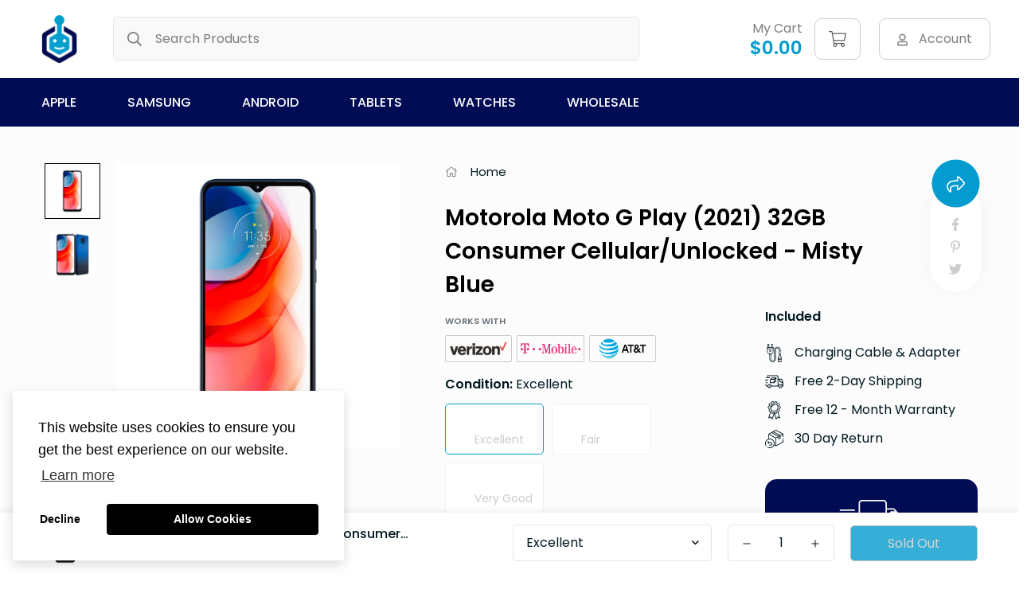

--- FILE ---
content_type: text/html; charset=utf-8
request_url: https://devicegiant.com/products/motorola-moto-g-play-2021-32gb-consumer-cellular-unlocked-misty-blue
body_size: 36001
content:

<!doctype html>
<html
  class="no-js supports-no-cookies"
  lang="en"
  style="--sf-page-opacity: 0;"
  data-template="product"
  
>
<head>
	<meta charset="utf-8">
	<meta http-equiv="X-UA-Compatible" content="IE=edge">
	<meta name="viewport" content="width=device-width, initial-scale=1, maximum-scale=1.0, user-scalable=0">
	<meta name="theme-color" content="#049ccf">
   

  <link rel="canonical" href="https://devicegiant.com/products/motorola-moto-g-play-2021-32gb-consumer-cellular-unlocked-misty-blue"><link rel="preload" as="style" href="//devicegiant.com/cdn/shop/t/14/assets/product-template.css?v=67296054106302018041646759447"><link rel="preload" as="style" href="//devicegiant.com/cdn/shop/t/14/assets/theme.css?v=149145140293931106601646759463">


<link rel="dns-prefetch" href="https://devicegiant.com/products/motorola-moto-g-play-2021-32gb-consumer-cellular-unlocked-misty-blue" crossorigin>
<link rel="dns-prefetch" href="https://cdn.shopify.com" crossorigin>
<link rel="preconnect" href="https://devicegiant.com/products/motorola-moto-g-play-2021-32gb-consumer-cellular-unlocked-misty-blue" crossorigin>
<link rel="preconnect" href="https://cdn.shopify.com" crossorigin> 
<link rel="preload" as="style" href="//devicegiant.com/cdn/shop/t/14/assets/chunk.css?v=73375385672462116941646759409">
<link rel="preload" as="style" href="//devicegiant.com/cdn/shop/t/14/assets/custom.css?v=76555492809955762401660017154">
<link rel="preload" as="script" href="//devicegiant.com/cdn/shop/t/14/assets/app.min.js?v=150025358267254489141646759404">
<link rel="preload" as="script" href="//devicegiant.com/cdn/shop/t/14/assets/foxkit-app.min.js?v=119587813820713940371646759431">
<link rel="preload" as="script" href="//devicegiant.com/cdn/shop/t/14/assets/lazysizes.min.js?v=49047110623560880631646759435">

  <title>Motorola Moto G Play (2021) 32GB Consumer Cellular/Unlocked - Misty Bl
&ndash; Device Giant</title><meta name="description" content="Motorola Moto G Play (2021) 32GB Consumer Cellular/Unlocked - Misty Blue">
  <meta property="og:site_name" content="Device Giant">
<meta property="og:url" content="https://devicegiant.com/products/motorola-moto-g-play-2021-32gb-consumer-cellular-unlocked-misty-blue">
<meta property="og:title" content="Motorola Moto G Play (2021) 32GB Consumer Cellular/Unlocked - Misty Bl">
<meta property="og:type" content="product">
<meta property="og:description" content="Motorola Moto G Play (2021) 32GB Consumer Cellular/Unlocked - Misty Blue"><meta property="og:image" content="http://devicegiant.com/cdn/shop/files/Motorola-Moto-G-Play-_2021_-Misty-Blue-Refurbished-Renewed_adacc4fb-5779-44ad-8c31-955c3427db33.jpg?v=1686940328">
<meta property="og:image:secure_url" content="https://devicegiant.com/cdn/shop/files/Motorola-Moto-G-Play-_2021_-Misty-Blue-Refurbished-Renewed_adacc4fb-5779-44ad-8c31-955c3427db33.jpg?v=1686940328">
<meta property="og:image:width" content="1000">
<meta property="og:image:height" content="1000"><meta property="og:price:amount" content="61.42">
<meta property="og:price:currency" content="USD"><meta name="twitter:site" content="@#"><meta name="twitter:card" content="summary_large_image">
<meta name="twitter:title" content="Motorola Moto G Play (2021) 32GB Consumer Cellular/Unlocked - Misty Bl">
<meta name="twitter:description" content="Motorola Moto G Play (2021) 32GB Consumer Cellular/Unlocked - Misty Blue">

  <link rel="preconnect" href="https://fonts.shopifycdn.com" crossorigin><link rel="preload" as="font" href="//devicegiant.com/cdn/fonts/poppins/poppins_n4.0ba78fa5af9b0e1a374041b3ceaadf0a43b41362.woff2" type="font/woff2" crossorigin>
  <link rel="preload" as="font" href="//devicegiant.com/cdn/fonts/poppins/poppins_n7.56758dcf284489feb014a026f3727f2f20a54626.woff2" type="font/woff2" crossorigin><link rel="preload" as="font" href="//devicegiant.com/cdn/fonts/poppins/poppins_n6.aa29d4918bc243723d56b59572e18228ed0786f6.woff2" type="font/woff2" crossorigin><style media="print" id="mn-font-style">
  @font-face {  font-family: Poppins;  font-weight: 600;  font-style: normal;  font-display: swap;  src: url("//devicegiant.com/cdn/fonts/poppins/poppins_n6.aa29d4918bc243723d56b59572e18228ed0786f6.woff2") format("woff2"),       url("//devicegiant.com/cdn/fonts/poppins/poppins_n6.5f815d845fe073750885d5b7e619ee00e8111208.woff") format("woff");}@font-face {  font-family: Poppins;  font-weight: 900;  font-style: normal;  font-display: swap;  src: url("//devicegiant.com/cdn/fonts/poppins/poppins_n9.eb6b9ef01b62e777a960bfd02fc9fb4918cd3eab.woff2") format("woff2"),       url("//devicegiant.com/cdn/fonts/poppins/poppins_n9.6501a5bd018e348b6d5d6e8c335f9e7d32a80c36.woff") format("woff");}@font-face {  font-family: Poppins;  font-weight: 500;  font-style: normal;  font-display: swap;  src: url("//devicegiant.com/cdn/fonts/poppins/poppins_n5.ad5b4b72b59a00358afc706450c864c3c8323842.woff2") format("woff2"),       url("//devicegiant.com/cdn/fonts/poppins/poppins_n5.33757fdf985af2d24b32fcd84c9a09224d4b2c39.woff") format("woff");}:root {  --font-stack-header: Poppins, sans-serif;  --font-style-header: normal;  --font-weight-header: 600;  --font-weight-header--bolder: 900;  --font-weight-header--lighter: 500;}@font-face {  font-family: Poppins;  font-weight: 400;  font-style: normal;  font-display: swap;  src: url("//devicegiant.com/cdn/fonts/poppins/poppins_n4.0ba78fa5af9b0e1a374041b3ceaadf0a43b41362.woff2") format("woff2"),       url("//devicegiant.com/cdn/fonts/poppins/poppins_n4.214741a72ff2596839fc9760ee7a770386cf16ca.woff") format("woff");}@font-face {  font-family: Poppins;  font-weight: 700;  font-style: normal;  font-display: swap;  src: url("//devicegiant.com/cdn/fonts/poppins/poppins_n7.56758dcf284489feb014a026f3727f2f20a54626.woff2") format("woff2"),       url("//devicegiant.com/cdn/fonts/poppins/poppins_n7.f34f55d9b3d3205d2cd6f64955ff4b36f0cfd8da.woff") format("woff");}@font-face {  font-family: Poppins;  font-weight: 700;  font-style: normal;  font-display: swap;  src: url("//devicegiant.com/cdn/fonts/poppins/poppins_n7.56758dcf284489feb014a026f3727f2f20a54626.woff2") format("woff2"),       url("//devicegiant.com/cdn/fonts/poppins/poppins_n7.f34f55d9b3d3205d2cd6f64955ff4b36f0cfd8da.woff") format("woff");}@font-face {  font-family: Poppins;  font-weight: 400;  font-style: italic;  font-display: swap;  src: url("//devicegiant.com/cdn/fonts/poppins/poppins_i4.846ad1e22474f856bd6b81ba4585a60799a9f5d2.woff2") format("woff2"),       url("//devicegiant.com/cdn/fonts/poppins/poppins_i4.56b43284e8b52fc64c1fd271f289a39e8477e9ec.woff") format("woff");}@font-face {  font-family: Poppins;  font-weight: 700;  font-style: italic;  font-display: swap;  src: url("//devicegiant.com/cdn/fonts/poppins/poppins_i7.42fd71da11e9d101e1e6c7932199f925f9eea42d.woff2") format("woff2"),       url("//devicegiant.com/cdn/fonts/poppins/poppins_i7.ec8499dbd7616004e21155106d13837fff4cf556.woff") format("woff");}:root {  --font-weight-body--bold: 700;  --font-weight-body--bolder: 700;  --font-stack-body: Poppins, sans-serif;  --font-style-body: normal;  --font-weight-body: 400;}
</style>

  <style media="print" id="mn-critical-css">
  html{font-size:calc(var(--font-base-size,16) * 1px)}body{font-family:var(--font-stack-body)!important;font-weight:var(--font-weight-body);font-style:var(--font-style-body);color:var(--color-body-text);font-size:calc(var(--font-base-size,16) * 1px);line-height:calc(var(--base-line-height) * 1px);scroll-behavior:smooth}body .h1,body .h2,body .h3,body .h4,body .h5,body .h6,body h1,body h2,body h3,body h4,body h5,body h6{font-family:var(--font-stack-header);font-weight:var(--font-weight-header);font-style:var(--font-style-header);color:var(--color-heading-text);line-height:normal}body .h1,body h1{font-size:calc(((var(--font-h1-mobile))/ (var(--font-base-size))) * 1rem)}body .h2,body h2{font-size:calc(((var(--font-h2-mobile))/ (var(--font-base-size))) * 1rem)}body .h3,body h3{font-size:calc(((var(--font-h3-mobile))/ (var(--font-base-size))) * 1rem)}body .h4,body h4{font-size:calc(((var(--font-h4-mobile))/ (var(--font-base-size))) * 1rem)}body .h5,body h5{font-size:calc(((var(--font-h5-mobile))/ (var(--font-base-size))) * 1rem)}body .h6,body h6{font-size:calc(((var(--font-h6-mobile))/ (var(--font-base-size))) * 1rem);line-height:1.4}@media only screen and (min-width:768px){body .h1,body h1{font-size:calc(((var(--font-h1-desktop))/ (var(--font-base-size))) * 1rem)}body .h2,body h2{font-size:calc(((var(--font-h2-desktop))/ (var(--font-base-size))) * 1rem)}body .h3,body h3{font-size:calc(((var(--font-h3-desktop))/ (var(--font-base-size))) * 1rem)}body .h4,body h4{font-size:calc(((var(--font-h4-desktop))/ (var(--font-base-size))) * 1rem)}body .h5,body h5{font-size:calc(((var(--font-h5-desktop))/ (var(--font-base-size))) * 1rem)}body .h6,body h6{font-size:calc(((var(--font-h6-desktop))/ (var(--font-base-size))) * 1rem)}}.swiper-wrapper{display:flex}.swiper-container:not(.swiper-container-initialized) .swiper-slide{width:calc(100% / var(--items,1));flex:0 0 auto}@media (max-width:1023px){.swiper-container:not(.swiper-container-initialized) .swiper-slide{min-width:40vw;flex:0 0 auto}}@media (max-width:767px){.swiper-container:not(.swiper-container-initialized) .swiper-slide{min-width:66vw;flex:0 0 auto}}.opacity-0{opacity:0}.opacity-100{opacity:1!important;}.placeholder-background{position:absolute;top:0;right:0;bottom:0;left:0;pointer-events:none}.placeholder-background--animation{background-color:#000;animation:placeholder-background-loading 1.5s infinite linear}[data-image-loading]{position:relative}[data-image-loading]:after{content:'';background-color:#000;animation:placeholder-background-loading 1.5s infinite linear;position:absolute;top:0;left:0;width:100%;height:100%;z-index:1}[data-image-loading] img.lazyload{opacity:0}[data-image-loading] img.lazyloaded{opacity:1}.no-js [data-image-loading]{animation-name:none}.lazyload--fade-in{opacity:0;transition:.25s all}.lazyload--fade-in.lazyloaded{opacity:1}@media (min-width:768px){.hidden.md\:block{display:block!important}.hidden.md\:flex{display:flex!important}.hidden.md\:grid{display:grid!important}}@media (min-width:1024px){.hidden.lg\:block{display:block!important}.hidden.lg\:flex{display:flex!important}.hidden.lg\:grid{display:grid!important}}@media (min-width:1280px){.hidden.xl\:block{display:block!important}.hidden.xl\:flex{display:flex!important}.hidden.xl\:grid{display:grid!important}}

  h1, .h1,
  h2, .h2,
  h3, .h3,
  h4, .h4,
  h5, .h5,
  h6, .h6 {
    letter-spacing: 0px;
  }
</style>

  <script>
  try{window.spratlyThemeSettings=window.spratlyThemeSettings||{},window.___mnag="userA"+(window.___mnag1||"")+"gent";var _mh=document.querySelector("header.sf-header__mobile"),_dh=document.querySelector("header.sf-header__desktop"),_innerWidth=window.innerWidth;function _shh(){_mh&&_dh||(_mh=document.querySelector("header.sf-header__mobile"),_dh=document.querySelector("header.sf-header__desktop"));var e=window.innerWidth<1024?_mh:_dh;e&&(e.classList.contains("logo-center__2l")?(document.documentElement.style.setProperty("--sf-header-height",e.offsetHeight+"px"),window.spratlyThemeSettings.headerHeight=e.offsetHeight):(e.classList.contains("logo-left__2l"),document.documentElement.style.setProperty("--sf-header-height",e.offsetHeight+"px"),window.spratlyThemeSettings.headerHeight=e.offsetHeight))}function _stbh(){var e=document.querySelector(".sf-topbar");e&&(document.documentElement.style.setProperty("--sf-topbar-height",e.offsetHeight+"px"),window.spratlyThemeSettings.topbarHeight=e.offsetHeight)}function _sah(){var e=document.querySelector(".announcement-bar");e&&(document.documentElement.style.setProperty("--sf-announcement-height",e.offsetHeight+"px"),window.spratlyThemeSettings.topbarHeight=e.offsetHeight)}function _smcp(){var e=document.documentElement.dataset.template;window.innerWidth>=1024?_dh&&"true"===_dh.dataset.transparent&&("index"!==e&&"collection"!==e||document.documentElement.style.setProperty("--main-content-padding-top","0px")):document.documentElement.style.removeProperty("--main-content-padding-top")}function _sp(){_shh(),_stbh(),_sah(),_smcp();var e=document.querySelector(".sf-header");e&&e.classList.add("opacity-100"),document.documentElement.style.setProperty("--sf-page-opacity","1")}window.addEventListener("resize",_shh),window.addEventListener("resize",_stbh),window.addEventListener("resize",_sah),window.addEventListener("resize",_smcp),document.documentElement.className=document.documentElement.className.replace("supports-no-cookies","supports-cookies").replace("no-js","js")}catch(e){console.warn("Failed to execute critical scripts",e)}try{var _nu=navigator[window.___mnag],_psas=[{b:"ome-Li",c:"ghth",d:"ouse",a:"Chr"},{d:"hts",a:"Sp",c:"nsig",b:"eed I"},{b:" Lin",d:"6_64",a:"X11;",c:"ux x8"}];function __fn(e){return Object.keys(_psas[e]).sort().reduce((function(t,n){return t+_psas[e][n]}),"")}var __isPSA=_nu.indexOf(__fn(0))>-1||_nu.indexOf(__fn(1))>-1||_nu.indexOf(__fn(2))>-1;window.___mnag="!1",_psas=null}catch(e){__isPSA=!1,_psas=null;window.___mnag="!1"}function _sli(){Array.from(document.querySelectorAll("img")).splice(0,10).forEach((function(e){e.dataset.src&&(e.src=e.dataset.src.replace("_{width}x","_200x"),e.style.opacity=1)})),Array.from(document.querySelectorAll(".lazyload[data-bg]")).splice(0,5).forEach((function(e){e.dataset.bg&&(e.style.backgroundImage="url("+e.dataset.bg+")",e.style.backgroundSize="cover")}))}function afnc(){var e=document.getElementById("mn-critical-css"),t=document.getElementById("mn-font-style");e&&(e.media="all"),t&&(t.media="all")}function __as(e){e.rel="stylesheet",e.media="all",e.removeAttribute("onload")}function __otsl(e){__as(e),"loading"!==document.readyState?_sp():document.addEventListener("DOMContentLoaded",_sp)}function __ocsl(e){__isPSA||__as(e)}document.addEventListener("DOMContentLoaded",(function(){function e(e){var t=e.dataset.imageLoading?e:e.closest("[data-image-loading]");t&&t.removeAttribute("data-image-loading")}__isPSA?"loading"!==document.readyState?_sli():document.addEventListener("DOMContentLoaded",_sli):(document.addEventListener("lazyloaded",(function(t){var n=t.target;if(e(n),n.dataset.bgset){var o=n.querySelector(".lazyloaded");o&&(n.setAttribute("alt",n.dataset.alt||"lazysize-img"),n.setAttribute("src",o.dataset.src||n.dataset.bg||""))}})),document.querySelectorAll(".lazyloaded").forEach(e))})),__isPSA||afnc(),window.__isPSA=__isPSA;
</script>

  <style data-shopify>:root {		/* BODY */		--base-line-height: 28;		/* PRIMARY COLORS */		--color-primary: #049ccf;		--plyr-color-main: #049ccf;		--color-primary-darker: #036f93;		/* TEXT COLORS */		--color-body-text: #001921;		--color-heading-text: #001921;		--color-sub-text: #666666;		--color-text-link: #000000;		--color-text-link-hover: #999999;		/* BUTTON COLORS */		--color-btn-bg:  #049ccf;		--color-btn-bg-hover: #000000;		--color-btn-text: #fff;		--color-btn-text-hover: #ffffff;		--btn-letter-spacing: 0px;		--btn-border-radius: 5px;		--btn-border-width: 1px;		--btn-line-height: 23px;				/* PRODUCT COLORS */		--product-title-color: #000000;		--product-sale-price-color: #666666;		--product-regular-price-color: #000000;		--product-type-color: #666666;		--product-desc-color: #666666;		/* TOPBAR COLORS */		--color-topbar-background: #ffffff;		--color-topbar-text: #da3f3f;		/* MENU BAR COLORS */		--color-menu-background: #010c55;		--color-menu-text: #ffffff;		/* BORDER COLORS */		--color-border: #e6e6e6;		/* FOOTER COLORS */		--color-footer-text: #757780;		--color-footer-subtext: #757780;		--color-footer-background: #000314;		--color-footer-link: #666666;		--color-footer-link-hover: #757780;		--color-footer-background-mobile: #F5F5F5;		/* FOOTER BOTTOM COLORS */		--color-footer-bottom-text: #757780;		--color-footer-bottom-background: #000314;		--color-footer-bottom-background-mobile: #F5F5F5;		/* HEADER */		--color-header-text: #7d7d7d;		--color-header-transparent-text: #000000;		--color-main-background: #fff;		--color-field-background: #ffffff;		--color-header-background: #ffffff;		--color-cart-wishlist-count: #ffffff;		--bg-cart-wishlist-count: #da3f3f;		--swatch-item-background-default: #f7f8fa;		--text-gray-400: #777777;		--text-gray-9b: #9b9b9b;		--text-black: #000000;		--text-white: #ffffff;		--bg-gray-400: #f7f8fa;		--bg-black: #000000;		--rounded-full: 9999px;		--border-color-1: #eeeeee;		--border-color-2: #b2b2b2;		--border-color-3: #d2d2d2;		--border-color-4: #737373;		--color-secondary: #666666;		--color-success: #3a8735;		--color-warning: #ff706b;		--color-info: #959595;		--color-disabled: #cecece;		--bg-disabled: #f7f7f7;		--bg-hover: #737373;		--bg-color-tooltip: #049ccf;		--text-color-tooltip: #ffffff;		--color-image-overlay: #000000;		--opacity-image-overlay: 0.2;		--theme-shadow: 0 5px 15px 0 rgba(0, 0, 0, 0.07);    --arrow-select-box: url(//devicegiant.com/cdn/shop/t/14/assets/ar-down.svg?v=92728264558441377851646759404);		/* FONT SIZES */		--font-base-size: 16;		--font-btn-size: 16px;		--font-btn-weight: 400;		--font-h1-desktop: 54;		--font-h1-mobile: 50;		--font-h2-desktop: 42;		--font-h2-mobile: 37;		--font-h3-desktop: 31;		--font-h3-mobile: 28;		--font-h4-desktop: 27;		--font-h4-mobile: 24;		--font-h5-desktop: 23;		--font-h5-mobile: 20;		--font-h6-desktop: 21;		--font-h6-mobile: 19;    --arrow-down-url: url(//devicegiant.com/cdn/shop/t/14/assets/arrow-down.svg?v=157552497485556416461646759405);    --arrow-down-white-url: url(//devicegiant.com/cdn/shop/t/14/assets/arrow-down-white.svg?v=70535736727834135531646759405);    --product-title-line-clamp: 2	}
</style><link media="print" onload="this.media = 'all'" rel="stylesheet" href="//devicegiant.com/cdn/shop/t/14/assets/product-template.css?v=67296054106302018041646759447"><link as="style" rel="preload" href="//devicegiant.com/cdn/shop/t/14/assets/theme.css?v=149145140293931106601646759463" onload="__otsl(this)">
<link as="style" rel="preload" href="//devicegiant.com/cdn/shop/t/14/assets/chunk.css?v=73375385672462116941646759409" onload="__ocsl(this)">
<link type="text/css" href="//devicegiant.com/cdn/shop/t/14/assets/custom.css?v=76555492809955762401660017154" rel="stylesheet">

<style data-shopify>body {
    --container-width: 1200;
    --fluid-container-width: 1560px;
    --fluid-container-offset: 65px;
    background-color: #fff;
  }.sf-topbar {  border-color: #eee;}[id$="16225125199f82d8fe"] .section-my {  padding-top: 45px;  padding-bottom: 45px;  margin-bottom: 0;  margin-top: 0;}[id$="16225125199f82d8fe"] {  border-top: 1px solid #eee;}.sf__font-normal {  font-weight: 400;}[id$="16225316461d1cff80"]  .collection-card__info  h3  a {  font-weight: 400;  font-size: 24px;  line-height: 34px;  margin-bottom: 4px;}[id$="16225316461d1cff80"]  .collection-card__info  p {  color: #666;}[id$="16225125199f82d8fe"] .sf-icon-box__text h3 {  line-height: 26px;  font-size: 20px;  font-weight: 500;}@media (min-width: 1536px) {  [id$="1621243260e1af0c20"] .slide__block-title {    font-size: 100px;    line-height: 95px;  }}@media (max-width: 576px) {  [id$="1621243260e1af0c20"] a.sf__mobile-button,  [id$="162251092958fcda7c"] .sf__btn-primary,  [id$="162251092958fcda7c"] .sf__btn-secondary {    width: 100%;  }  [id$="16225316461d1cff80"] .section__heading {    text-align: center;  }  [id$="16225316461d1cff80"]    .collection-card__info    h3    a {    font-weight: 500;  }  [id$="16225316461d1cff80"]    .collection-card__info    p {    font-size: 14px;    line-height: 20px;  }  [id$="16225125199f82d8fe"] .sf-icon-box__text h3 {    font-size: 18px;    margin-bottom: 2px;  }}
</style>

  

  
  
  <link rel="stylesheet" href="https://cdnjs.cloudflare.com/ajax/libs/font-awesome/5.13.0/css/all.min.css">
  
  <script>window.performance && window.performance.mark && window.performance.mark('shopify.content_for_header.start');</script><meta name="google-site-verification" content="Gi-3QzcPgThL6PVZvynPSOR2IgpkiisiQ-P8i9M-IQg">
<meta id="shopify-digital-wallet" name="shopify-digital-wallet" content="/28749135965/digital_wallets/dialog">
<meta name="shopify-checkout-api-token" content="71ba6121f3694114a333bb6f4327906c">
<link rel="alternate" type="application/json+oembed" href="https://devicegiant.com/products/motorola-moto-g-play-2021-32gb-consumer-cellular-unlocked-misty-blue.oembed">
<script async="async" src="/checkouts/internal/preloads.js?locale=en-US"></script>
<link rel="preconnect" href="https://shop.app" crossorigin="anonymous">
<script async="async" src="https://shop.app/checkouts/internal/preloads.js?locale=en-US&shop_id=28749135965" crossorigin="anonymous"></script>
<script id="apple-pay-shop-capabilities" type="application/json">{"shopId":28749135965,"countryCode":"US","currencyCode":"USD","merchantCapabilities":["supports3DS"],"merchantId":"gid:\/\/shopify\/Shop\/28749135965","merchantName":"Device Giant","requiredBillingContactFields":["postalAddress","email","phone"],"requiredShippingContactFields":["postalAddress","email","phone"],"shippingType":"shipping","supportedNetworks":["visa","masterCard","amex","discover","elo","jcb"],"total":{"type":"pending","label":"Device Giant","amount":"1.00"},"shopifyPaymentsEnabled":true,"supportsSubscriptions":true}</script>
<script id="shopify-features" type="application/json">{"accessToken":"71ba6121f3694114a333bb6f4327906c","betas":["rich-media-storefront-analytics"],"domain":"devicegiant.com","predictiveSearch":true,"shopId":28749135965,"locale":"en"}</script>
<script>var Shopify = Shopify || {};
Shopify.shop = "device-giant.myshopify.com";
Shopify.locale = "en";
Shopify.currency = {"active":"USD","rate":"1.0"};
Shopify.country = "US";
Shopify.theme = {"name":"Minimog-2.2.1 with Installments message","id":131386835173,"schema_name":"Minimog - OS 2.0","schema_version":"2.2.1","theme_store_id":null,"role":"main"};
Shopify.theme.handle = "null";
Shopify.theme.style = {"id":null,"handle":null};
Shopify.cdnHost = "devicegiant.com/cdn";
Shopify.routes = Shopify.routes || {};
Shopify.routes.root = "/";</script>
<script type="module">!function(o){(o.Shopify=o.Shopify||{}).modules=!0}(window);</script>
<script>!function(o){function n(){var o=[];function n(){o.push(Array.prototype.slice.apply(arguments))}return n.q=o,n}var t=o.Shopify=o.Shopify||{};t.loadFeatures=n(),t.autoloadFeatures=n()}(window);</script>
<script>
  window.ShopifyPay = window.ShopifyPay || {};
  window.ShopifyPay.apiHost = "shop.app\/pay";
  window.ShopifyPay.redirectState = null;
</script>
<script id="shop-js-analytics" type="application/json">{"pageType":"product"}</script>
<script defer="defer" async type="module" src="//devicegiant.com/cdn/shopifycloud/shop-js/modules/v2/client.init-shop-cart-sync_BT-GjEfc.en.esm.js"></script>
<script defer="defer" async type="module" src="//devicegiant.com/cdn/shopifycloud/shop-js/modules/v2/chunk.common_D58fp_Oc.esm.js"></script>
<script defer="defer" async type="module" src="//devicegiant.com/cdn/shopifycloud/shop-js/modules/v2/chunk.modal_xMitdFEc.esm.js"></script>
<script type="module">
  await import("//devicegiant.com/cdn/shopifycloud/shop-js/modules/v2/client.init-shop-cart-sync_BT-GjEfc.en.esm.js");
await import("//devicegiant.com/cdn/shopifycloud/shop-js/modules/v2/chunk.common_D58fp_Oc.esm.js");
await import("//devicegiant.com/cdn/shopifycloud/shop-js/modules/v2/chunk.modal_xMitdFEc.esm.js");

  window.Shopify.SignInWithShop?.initShopCartSync?.({"fedCMEnabled":true,"windoidEnabled":true});

</script>
<script defer="defer" async type="module" src="//devicegiant.com/cdn/shopifycloud/shop-js/modules/v2/client.payment-terms_Ci9AEqFq.en.esm.js"></script>
<script defer="defer" async type="module" src="//devicegiant.com/cdn/shopifycloud/shop-js/modules/v2/chunk.common_D58fp_Oc.esm.js"></script>
<script defer="defer" async type="module" src="//devicegiant.com/cdn/shopifycloud/shop-js/modules/v2/chunk.modal_xMitdFEc.esm.js"></script>
<script type="module">
  await import("//devicegiant.com/cdn/shopifycloud/shop-js/modules/v2/client.payment-terms_Ci9AEqFq.en.esm.js");
await import("//devicegiant.com/cdn/shopifycloud/shop-js/modules/v2/chunk.common_D58fp_Oc.esm.js");
await import("//devicegiant.com/cdn/shopifycloud/shop-js/modules/v2/chunk.modal_xMitdFEc.esm.js");

  
</script>
<script>
  window.Shopify = window.Shopify || {};
  if (!window.Shopify.featureAssets) window.Shopify.featureAssets = {};
  window.Shopify.featureAssets['shop-js'] = {"shop-cart-sync":["modules/v2/client.shop-cart-sync_DZOKe7Ll.en.esm.js","modules/v2/chunk.common_D58fp_Oc.esm.js","modules/v2/chunk.modal_xMitdFEc.esm.js"],"init-fed-cm":["modules/v2/client.init-fed-cm_B6oLuCjv.en.esm.js","modules/v2/chunk.common_D58fp_Oc.esm.js","modules/v2/chunk.modal_xMitdFEc.esm.js"],"shop-cash-offers":["modules/v2/client.shop-cash-offers_D2sdYoxE.en.esm.js","modules/v2/chunk.common_D58fp_Oc.esm.js","modules/v2/chunk.modal_xMitdFEc.esm.js"],"shop-login-button":["modules/v2/client.shop-login-button_QeVjl5Y3.en.esm.js","modules/v2/chunk.common_D58fp_Oc.esm.js","modules/v2/chunk.modal_xMitdFEc.esm.js"],"pay-button":["modules/v2/client.pay-button_DXTOsIq6.en.esm.js","modules/v2/chunk.common_D58fp_Oc.esm.js","modules/v2/chunk.modal_xMitdFEc.esm.js"],"shop-button":["modules/v2/client.shop-button_DQZHx9pm.en.esm.js","modules/v2/chunk.common_D58fp_Oc.esm.js","modules/v2/chunk.modal_xMitdFEc.esm.js"],"avatar":["modules/v2/client.avatar_BTnouDA3.en.esm.js"],"init-windoid":["modules/v2/client.init-windoid_CR1B-cfM.en.esm.js","modules/v2/chunk.common_D58fp_Oc.esm.js","modules/v2/chunk.modal_xMitdFEc.esm.js"],"init-shop-for-new-customer-accounts":["modules/v2/client.init-shop-for-new-customer-accounts_C_vY_xzh.en.esm.js","modules/v2/client.shop-login-button_QeVjl5Y3.en.esm.js","modules/v2/chunk.common_D58fp_Oc.esm.js","modules/v2/chunk.modal_xMitdFEc.esm.js"],"init-shop-email-lookup-coordinator":["modules/v2/client.init-shop-email-lookup-coordinator_BI7n9ZSv.en.esm.js","modules/v2/chunk.common_D58fp_Oc.esm.js","modules/v2/chunk.modal_xMitdFEc.esm.js"],"init-shop-cart-sync":["modules/v2/client.init-shop-cart-sync_BT-GjEfc.en.esm.js","modules/v2/chunk.common_D58fp_Oc.esm.js","modules/v2/chunk.modal_xMitdFEc.esm.js"],"shop-toast-manager":["modules/v2/client.shop-toast-manager_DiYdP3xc.en.esm.js","modules/v2/chunk.common_D58fp_Oc.esm.js","modules/v2/chunk.modal_xMitdFEc.esm.js"],"init-customer-accounts":["modules/v2/client.init-customer-accounts_D9ZNqS-Q.en.esm.js","modules/v2/client.shop-login-button_QeVjl5Y3.en.esm.js","modules/v2/chunk.common_D58fp_Oc.esm.js","modules/v2/chunk.modal_xMitdFEc.esm.js"],"init-customer-accounts-sign-up":["modules/v2/client.init-customer-accounts-sign-up_iGw4briv.en.esm.js","modules/v2/client.shop-login-button_QeVjl5Y3.en.esm.js","modules/v2/chunk.common_D58fp_Oc.esm.js","modules/v2/chunk.modal_xMitdFEc.esm.js"],"shop-follow-button":["modules/v2/client.shop-follow-button_CqMgW2wH.en.esm.js","modules/v2/chunk.common_D58fp_Oc.esm.js","modules/v2/chunk.modal_xMitdFEc.esm.js"],"checkout-modal":["modules/v2/client.checkout-modal_xHeaAweL.en.esm.js","modules/v2/chunk.common_D58fp_Oc.esm.js","modules/v2/chunk.modal_xMitdFEc.esm.js"],"shop-login":["modules/v2/client.shop-login_D91U-Q7h.en.esm.js","modules/v2/chunk.common_D58fp_Oc.esm.js","modules/v2/chunk.modal_xMitdFEc.esm.js"],"lead-capture":["modules/v2/client.lead-capture_BJmE1dJe.en.esm.js","modules/v2/chunk.common_D58fp_Oc.esm.js","modules/v2/chunk.modal_xMitdFEc.esm.js"],"payment-terms":["modules/v2/client.payment-terms_Ci9AEqFq.en.esm.js","modules/v2/chunk.common_D58fp_Oc.esm.js","modules/v2/chunk.modal_xMitdFEc.esm.js"]};
</script>
<script>(function() {
  var isLoaded = false;
  function asyncLoad() {
    if (isLoaded) return;
    isLoaded = true;
    var urls = ["https:\/\/chimpstatic.com\/mcjs-connected\/js\/users\/416aed62b9593e8d0994eee2c\/901145005334442877aa1c738.js?shop=device-giant.myshopify.com"];
    for (var i = 0; i < urls.length; i++) {
      var s = document.createElement('script');
      s.type = 'text/javascript';
      s.async = true;
      s.src = urls[i];
      var x = document.getElementsByTagName('script')[0];
      x.parentNode.insertBefore(s, x);
    }
  };
  if(window.attachEvent) {
    window.attachEvent('onload', asyncLoad);
  } else {
    window.addEventListener('load', asyncLoad, false);
  }
})();</script>
<script id="__st">var __st={"a":28749135965,"offset":-28800,"reqid":"0bf874a2-1654-43d6-9efe-26936ed3a53f-1769236029","pageurl":"devicegiant.com\/products\/motorola-moto-g-play-2021-32gb-consumer-cellular-unlocked-misty-blue","u":"7419f034e4bb","p":"product","rtyp":"product","rid":8299050205413};</script>
<script>window.ShopifyPaypalV4VisibilityTracking = true;</script>
<script id="captcha-bootstrap">!function(){'use strict';const t='contact',e='account',n='new_comment',o=[[t,t],['blogs',n],['comments',n],[t,'customer']],c=[[e,'customer_login'],[e,'guest_login'],[e,'recover_customer_password'],[e,'create_customer']],r=t=>t.map((([t,e])=>`form[action*='/${t}']:not([data-nocaptcha='true']) input[name='form_type'][value='${e}']`)).join(','),a=t=>()=>t?[...document.querySelectorAll(t)].map((t=>t.form)):[];function s(){const t=[...o],e=r(t);return a(e)}const i='password',u='form_key',d=['recaptcha-v3-token','g-recaptcha-response','h-captcha-response',i],f=()=>{try{return window.sessionStorage}catch{return}},m='__shopify_v',_=t=>t.elements[u];function p(t,e,n=!1){try{const o=window.sessionStorage,c=JSON.parse(o.getItem(e)),{data:r}=function(t){const{data:e,action:n}=t;return t[m]||n?{data:e,action:n}:{data:t,action:n}}(c);for(const[e,n]of Object.entries(r))t.elements[e]&&(t.elements[e].value=n);n&&o.removeItem(e)}catch(o){console.error('form repopulation failed',{error:o})}}const l='form_type',E='cptcha';function T(t){t.dataset[E]=!0}const w=window,h=w.document,L='Shopify',v='ce_forms',y='captcha';let A=!1;((t,e)=>{const n=(g='f06e6c50-85a8-45c8-87d0-21a2b65856fe',I='https://cdn.shopify.com/shopifycloud/storefront-forms-hcaptcha/ce_storefront_forms_captcha_hcaptcha.v1.5.2.iife.js',D={infoText:'Protected by hCaptcha',privacyText:'Privacy',termsText:'Terms'},(t,e,n)=>{const o=w[L][v],c=o.bindForm;if(c)return c(t,g,e,D).then(n);var r;o.q.push([[t,g,e,D],n]),r=I,A||(h.body.append(Object.assign(h.createElement('script'),{id:'captcha-provider',async:!0,src:r})),A=!0)});var g,I,D;w[L]=w[L]||{},w[L][v]=w[L][v]||{},w[L][v].q=[],w[L][y]=w[L][y]||{},w[L][y].protect=function(t,e){n(t,void 0,e),T(t)},Object.freeze(w[L][y]),function(t,e,n,w,h,L){const[v,y,A,g]=function(t,e,n){const i=e?o:[],u=t?c:[],d=[...i,...u],f=r(d),m=r(i),_=r(d.filter((([t,e])=>n.includes(e))));return[a(f),a(m),a(_),s()]}(w,h,L),I=t=>{const e=t.target;return e instanceof HTMLFormElement?e:e&&e.form},D=t=>v().includes(t);t.addEventListener('submit',(t=>{const e=I(t);if(!e)return;const n=D(e)&&!e.dataset.hcaptchaBound&&!e.dataset.recaptchaBound,o=_(e),c=g().includes(e)&&(!o||!o.value);(n||c)&&t.preventDefault(),c&&!n&&(function(t){try{if(!f())return;!function(t){const e=f();if(!e)return;const n=_(t);if(!n)return;const o=n.value;o&&e.removeItem(o)}(t);const e=Array.from(Array(32),(()=>Math.random().toString(36)[2])).join('');!function(t,e){_(t)||t.append(Object.assign(document.createElement('input'),{type:'hidden',name:u})),t.elements[u].value=e}(t,e),function(t,e){const n=f();if(!n)return;const o=[...t.querySelectorAll(`input[type='${i}']`)].map((({name:t})=>t)),c=[...d,...o],r={};for(const[a,s]of new FormData(t).entries())c.includes(a)||(r[a]=s);n.setItem(e,JSON.stringify({[m]:1,action:t.action,data:r}))}(t,e)}catch(e){console.error('failed to persist form',e)}}(e),e.submit())}));const S=(t,e)=>{t&&!t.dataset[E]&&(n(t,e.some((e=>e===t))),T(t))};for(const o of['focusin','change'])t.addEventListener(o,(t=>{const e=I(t);D(e)&&S(e,y())}));const B=e.get('form_key'),M=e.get(l),P=B&&M;t.addEventListener('DOMContentLoaded',(()=>{const t=y();if(P)for(const e of t)e.elements[l].value===M&&p(e,B);[...new Set([...A(),...v().filter((t=>'true'===t.dataset.shopifyCaptcha))])].forEach((e=>S(e,t)))}))}(h,new URLSearchParams(w.location.search),n,t,e,['guest_login'])})(!0,!0)}();</script>
<script integrity="sha256-4kQ18oKyAcykRKYeNunJcIwy7WH5gtpwJnB7kiuLZ1E=" data-source-attribution="shopify.loadfeatures" defer="defer" src="//devicegiant.com/cdn/shopifycloud/storefront/assets/storefront/load_feature-a0a9edcb.js" crossorigin="anonymous"></script>
<script crossorigin="anonymous" defer="defer" src="//devicegiant.com/cdn/shopifycloud/storefront/assets/shopify_pay/storefront-65b4c6d7.js?v=20250812"></script>
<script data-source-attribution="shopify.dynamic_checkout.dynamic.init">var Shopify=Shopify||{};Shopify.PaymentButton=Shopify.PaymentButton||{isStorefrontPortableWallets:!0,init:function(){window.Shopify.PaymentButton.init=function(){};var t=document.createElement("script");t.src="https://devicegiant.com/cdn/shopifycloud/portable-wallets/latest/portable-wallets.en.js",t.type="module",document.head.appendChild(t)}};
</script>
<script data-source-attribution="shopify.dynamic_checkout.buyer_consent">
  function portableWalletsHideBuyerConsent(e){var t=document.getElementById("shopify-buyer-consent"),n=document.getElementById("shopify-subscription-policy-button");t&&n&&(t.classList.add("hidden"),t.setAttribute("aria-hidden","true"),n.removeEventListener("click",e))}function portableWalletsShowBuyerConsent(e){var t=document.getElementById("shopify-buyer-consent"),n=document.getElementById("shopify-subscription-policy-button");t&&n&&(t.classList.remove("hidden"),t.removeAttribute("aria-hidden"),n.addEventListener("click",e))}window.Shopify?.PaymentButton&&(window.Shopify.PaymentButton.hideBuyerConsent=portableWalletsHideBuyerConsent,window.Shopify.PaymentButton.showBuyerConsent=portableWalletsShowBuyerConsent);
</script>
<script data-source-attribution="shopify.dynamic_checkout.cart.bootstrap">document.addEventListener("DOMContentLoaded",(function(){function t(){return document.querySelector("shopify-accelerated-checkout-cart, shopify-accelerated-checkout")}if(t())Shopify.PaymentButton.init();else{new MutationObserver((function(e,n){t()&&(Shopify.PaymentButton.init(),n.disconnect())})).observe(document.body,{childList:!0,subtree:!0})}}));
</script>
<link id="shopify-accelerated-checkout-styles" rel="stylesheet" media="screen" href="https://devicegiant.com/cdn/shopifycloud/portable-wallets/latest/accelerated-checkout-backwards-compat.css" crossorigin="anonymous">
<style id="shopify-accelerated-checkout-cart">
        #shopify-buyer-consent {
  margin-top: 1em;
  display: inline-block;
  width: 100%;
}

#shopify-buyer-consent.hidden {
  display: none;
}

#shopify-subscription-policy-button {
  background: none;
  border: none;
  padding: 0;
  text-decoration: underline;
  font-size: inherit;
  cursor: pointer;
}

#shopify-subscription-policy-button::before {
  box-shadow: none;
}

      </style>

<script>window.performance && window.performance.mark && window.performance.mark('shopify.content_for_header.end');</script>
  <link as="style" rel="preload" href="//devicegiant.com/cdn/shop/t/14/assets/custom-dev.css?v=111260315033502201551665195927" onload="__otsl(this)">
  <meta name="google-site-verification" content="Gi-3QzcPgThL6PVZvynPSOR2IgpkiisiQ-P8i9M-IQg" />
<link href="https://monorail-edge.shopifysvc.com" rel="dns-prefetch">
<script>(function(){if ("sendBeacon" in navigator && "performance" in window) {try {var session_token_from_headers = performance.getEntriesByType('navigation')[0].serverTiming.find(x => x.name == '_s').description;} catch {var session_token_from_headers = undefined;}var session_cookie_matches = document.cookie.match(/_shopify_s=([^;]*)/);var session_token_from_cookie = session_cookie_matches && session_cookie_matches.length === 2 ? session_cookie_matches[1] : "";var session_token = session_token_from_headers || session_token_from_cookie || "";function handle_abandonment_event(e) {var entries = performance.getEntries().filter(function(entry) {return /monorail-edge.shopifysvc.com/.test(entry.name);});if (!window.abandonment_tracked && entries.length === 0) {window.abandonment_tracked = true;var currentMs = Date.now();var navigation_start = performance.timing.navigationStart;var payload = {shop_id: 28749135965,url: window.location.href,navigation_start,duration: currentMs - navigation_start,session_token,page_type: "product"};window.navigator.sendBeacon("https://monorail-edge.shopifysvc.com/v1/produce", JSON.stringify({schema_id: "online_store_buyer_site_abandonment/1.1",payload: payload,metadata: {event_created_at_ms: currentMs,event_sent_at_ms: currentMs}}));}}window.addEventListener('pagehide', handle_abandonment_event);}}());</script>
<script id="web-pixels-manager-setup">(function e(e,d,r,n,o){if(void 0===o&&(o={}),!Boolean(null===(a=null===(i=window.Shopify)||void 0===i?void 0:i.analytics)||void 0===a?void 0:a.replayQueue)){var i,a;window.Shopify=window.Shopify||{};var t=window.Shopify;t.analytics=t.analytics||{};var s=t.analytics;s.replayQueue=[],s.publish=function(e,d,r){return s.replayQueue.push([e,d,r]),!0};try{self.performance.mark("wpm:start")}catch(e){}var l=function(){var e={modern:/Edge?\/(1{2}[4-9]|1[2-9]\d|[2-9]\d{2}|\d{4,})\.\d+(\.\d+|)|Firefox\/(1{2}[4-9]|1[2-9]\d|[2-9]\d{2}|\d{4,})\.\d+(\.\d+|)|Chrom(ium|e)\/(9{2}|\d{3,})\.\d+(\.\d+|)|(Maci|X1{2}).+ Version\/(15\.\d+|(1[6-9]|[2-9]\d|\d{3,})\.\d+)([,.]\d+|)( \(\w+\)|)( Mobile\/\w+|) Safari\/|Chrome.+OPR\/(9{2}|\d{3,})\.\d+\.\d+|(CPU[ +]OS|iPhone[ +]OS|CPU[ +]iPhone|CPU IPhone OS|CPU iPad OS)[ +]+(15[._]\d+|(1[6-9]|[2-9]\d|\d{3,})[._]\d+)([._]\d+|)|Android:?[ /-](13[3-9]|1[4-9]\d|[2-9]\d{2}|\d{4,})(\.\d+|)(\.\d+|)|Android.+Firefox\/(13[5-9]|1[4-9]\d|[2-9]\d{2}|\d{4,})\.\d+(\.\d+|)|Android.+Chrom(ium|e)\/(13[3-9]|1[4-9]\d|[2-9]\d{2}|\d{4,})\.\d+(\.\d+|)|SamsungBrowser\/([2-9]\d|\d{3,})\.\d+/,legacy:/Edge?\/(1[6-9]|[2-9]\d|\d{3,})\.\d+(\.\d+|)|Firefox\/(5[4-9]|[6-9]\d|\d{3,})\.\d+(\.\d+|)|Chrom(ium|e)\/(5[1-9]|[6-9]\d|\d{3,})\.\d+(\.\d+|)([\d.]+$|.*Safari\/(?![\d.]+ Edge\/[\d.]+$))|(Maci|X1{2}).+ Version\/(10\.\d+|(1[1-9]|[2-9]\d|\d{3,})\.\d+)([,.]\d+|)( \(\w+\)|)( Mobile\/\w+|) Safari\/|Chrome.+OPR\/(3[89]|[4-9]\d|\d{3,})\.\d+\.\d+|(CPU[ +]OS|iPhone[ +]OS|CPU[ +]iPhone|CPU IPhone OS|CPU iPad OS)[ +]+(10[._]\d+|(1[1-9]|[2-9]\d|\d{3,})[._]\d+)([._]\d+|)|Android:?[ /-](13[3-9]|1[4-9]\d|[2-9]\d{2}|\d{4,})(\.\d+|)(\.\d+|)|Mobile Safari.+OPR\/([89]\d|\d{3,})\.\d+\.\d+|Android.+Firefox\/(13[5-9]|1[4-9]\d|[2-9]\d{2}|\d{4,})\.\d+(\.\d+|)|Android.+Chrom(ium|e)\/(13[3-9]|1[4-9]\d|[2-9]\d{2}|\d{4,})\.\d+(\.\d+|)|Android.+(UC? ?Browser|UCWEB|U3)[ /]?(15\.([5-9]|\d{2,})|(1[6-9]|[2-9]\d|\d{3,})\.\d+)\.\d+|SamsungBrowser\/(5\.\d+|([6-9]|\d{2,})\.\d+)|Android.+MQ{2}Browser\/(14(\.(9|\d{2,})|)|(1[5-9]|[2-9]\d|\d{3,})(\.\d+|))(\.\d+|)|K[Aa][Ii]OS\/(3\.\d+|([4-9]|\d{2,})\.\d+)(\.\d+|)/},d=e.modern,r=e.legacy,n=navigator.userAgent;return n.match(d)?"modern":n.match(r)?"legacy":"unknown"}(),u="modern"===l?"modern":"legacy",c=(null!=n?n:{modern:"",legacy:""})[u],f=function(e){return[e.baseUrl,"/wpm","/b",e.hashVersion,"modern"===e.buildTarget?"m":"l",".js"].join("")}({baseUrl:d,hashVersion:r,buildTarget:u}),m=function(e){var d=e.version,r=e.bundleTarget,n=e.surface,o=e.pageUrl,i=e.monorailEndpoint;return{emit:function(e){var a=e.status,t=e.errorMsg,s=(new Date).getTime(),l=JSON.stringify({metadata:{event_sent_at_ms:s},events:[{schema_id:"web_pixels_manager_load/3.1",payload:{version:d,bundle_target:r,page_url:o,status:a,surface:n,error_msg:t},metadata:{event_created_at_ms:s}}]});if(!i)return console&&console.warn&&console.warn("[Web Pixels Manager] No Monorail endpoint provided, skipping logging."),!1;try{return self.navigator.sendBeacon.bind(self.navigator)(i,l)}catch(e){}var u=new XMLHttpRequest;try{return u.open("POST",i,!0),u.setRequestHeader("Content-Type","text/plain"),u.send(l),!0}catch(e){return console&&console.warn&&console.warn("[Web Pixels Manager] Got an unhandled error while logging to Monorail."),!1}}}}({version:r,bundleTarget:l,surface:e.surface,pageUrl:self.location.href,monorailEndpoint:e.monorailEndpoint});try{o.browserTarget=l,function(e){var d=e.src,r=e.async,n=void 0===r||r,o=e.onload,i=e.onerror,a=e.sri,t=e.scriptDataAttributes,s=void 0===t?{}:t,l=document.createElement("script"),u=document.querySelector("head"),c=document.querySelector("body");if(l.async=n,l.src=d,a&&(l.integrity=a,l.crossOrigin="anonymous"),s)for(var f in s)if(Object.prototype.hasOwnProperty.call(s,f))try{l.dataset[f]=s[f]}catch(e){}if(o&&l.addEventListener("load",o),i&&l.addEventListener("error",i),u)u.appendChild(l);else{if(!c)throw new Error("Did not find a head or body element to append the script");c.appendChild(l)}}({src:f,async:!0,onload:function(){if(!function(){var e,d;return Boolean(null===(d=null===(e=window.Shopify)||void 0===e?void 0:e.analytics)||void 0===d?void 0:d.initialized)}()){var d=window.webPixelsManager.init(e)||void 0;if(d){var r=window.Shopify.analytics;r.replayQueue.forEach((function(e){var r=e[0],n=e[1],o=e[2];d.publishCustomEvent(r,n,o)})),r.replayQueue=[],r.publish=d.publishCustomEvent,r.visitor=d.visitor,r.initialized=!0}}},onerror:function(){return m.emit({status:"failed",errorMsg:"".concat(f," has failed to load")})},sri:function(e){var d=/^sha384-[A-Za-z0-9+/=]+$/;return"string"==typeof e&&d.test(e)}(c)?c:"",scriptDataAttributes:o}),m.emit({status:"loading"})}catch(e){m.emit({status:"failed",errorMsg:(null==e?void 0:e.message)||"Unknown error"})}}})({shopId: 28749135965,storefrontBaseUrl: "https://devicegiant.com",extensionsBaseUrl: "https://extensions.shopifycdn.com/cdn/shopifycloud/web-pixels-manager",monorailEndpoint: "https://monorail-edge.shopifysvc.com/unstable/produce_batch",surface: "storefront-renderer",enabledBetaFlags: ["2dca8a86"],webPixelsConfigList: [{"id":"481525989","configuration":"{\"config\":\"{\\\"pixel_id\\\":\\\"AW-10887901732\\\",\\\"target_country\\\":\\\"US\\\",\\\"gtag_events\\\":[{\\\"type\\\":\\\"search\\\",\\\"action_label\\\":\\\"AW-10887901732\\\/Md1oCP3KkcwDEKTk4Mco\\\"},{\\\"type\\\":\\\"begin_checkout\\\",\\\"action_label\\\":\\\"AW-10887901732\\\/ECm6CPrKkcwDEKTk4Mco\\\"},{\\\"type\\\":\\\"view_item\\\",\\\"action_label\\\":[\\\"AW-10887901732\\\/VoV5CPTKkcwDEKTk4Mco\\\",\\\"MC-1TEVEGGZFX\\\"]},{\\\"type\\\":\\\"purchase\\\",\\\"action_label\\\":[\\\"AW-10887901732\\\/qaTxCPHKkcwDEKTk4Mco\\\",\\\"MC-1TEVEGGZFX\\\"]},{\\\"type\\\":\\\"page_view\\\",\\\"action_label\\\":[\\\"AW-10887901732\\\/UPS0CO7KkcwDEKTk4Mco\\\",\\\"MC-1TEVEGGZFX\\\"]},{\\\"type\\\":\\\"add_payment_info\\\",\\\"action_label\\\":\\\"AW-10887901732\\\/l_9sCIDLkcwDEKTk4Mco\\\"},{\\\"type\\\":\\\"add_to_cart\\\",\\\"action_label\\\":\\\"AW-10887901732\\\/VCVmCPfKkcwDEKTk4Mco\\\"}],\\\"enable_monitoring_mode\\\":false}\"}","eventPayloadVersion":"v1","runtimeContext":"OPEN","scriptVersion":"b2a88bafab3e21179ed38636efcd8a93","type":"APP","apiClientId":1780363,"privacyPurposes":[],"dataSharingAdjustments":{"protectedCustomerApprovalScopes":["read_customer_address","read_customer_email","read_customer_name","read_customer_personal_data","read_customer_phone"]}},{"id":"81789157","eventPayloadVersion":"v1","runtimeContext":"LAX","scriptVersion":"1","type":"CUSTOM","privacyPurposes":["ANALYTICS"],"name":"Google Analytics tag (migrated)"},{"id":"shopify-app-pixel","configuration":"{}","eventPayloadVersion":"v1","runtimeContext":"STRICT","scriptVersion":"0450","apiClientId":"shopify-pixel","type":"APP","privacyPurposes":["ANALYTICS","MARKETING"]},{"id":"shopify-custom-pixel","eventPayloadVersion":"v1","runtimeContext":"LAX","scriptVersion":"0450","apiClientId":"shopify-pixel","type":"CUSTOM","privacyPurposes":["ANALYTICS","MARKETING"]}],isMerchantRequest: false,initData: {"shop":{"name":"Device Giant","paymentSettings":{"currencyCode":"USD"},"myshopifyDomain":"device-giant.myshopify.com","countryCode":"US","storefrontUrl":"https:\/\/devicegiant.com"},"customer":null,"cart":null,"checkout":null,"productVariants":[{"price":{"amount":63.37,"currencyCode":"USD"},"product":{"title":"Motorola Moto G Play (2021) 32GB Consumer Cellular\/Unlocked - Misty Blue","vendor":"DeviceGiant","id":"8299050205413","untranslatedTitle":"Motorola Moto G Play (2021) 32GB Consumer Cellular\/Unlocked - Misty Blue","url":"\/products\/motorola-moto-g-play-2021-32gb-consumer-cellular-unlocked-misty-blue","type":""},"id":"44107526439141","image":{"src":"\/\/devicegiant.com\/cdn\/shop\/files\/Motorola-Moto-G-Play-_2021_-Misty-Blue-Refurbished-Renewed_adacc4fb-5779-44ad-8c31-955c3427db33.jpg?v=1686940328"},"sku":"MGPLY21-CCUNLK-32-MB-A","title":"Excellent","untranslatedTitle":"Excellent"},{"price":{"amount":61.42,"currencyCode":"USD"},"product":{"title":"Motorola Moto G Play (2021) 32GB Consumer Cellular\/Unlocked - Misty Blue","vendor":"DeviceGiant","id":"8299050205413","untranslatedTitle":"Motorola Moto G Play (2021) 32GB Consumer Cellular\/Unlocked - Misty Blue","url":"\/products\/motorola-moto-g-play-2021-32gb-consumer-cellular-unlocked-misty-blue","type":""},"id":"44210382962917","image":{"src":"\/\/devicegiant.com\/cdn\/shop\/files\/Motorola-Moto-G-Play-_2021_-Misty-Blue-Refurbished-Renewed_adacc4fb-5779-44ad-8c31-955c3427db33.jpg?v=1686940328"},"sku":"MGPLY21-CCUNLK-32-MB-C","title":"Fair","untranslatedTitle":"Fair"},{"price":{"amount":74.99,"currencyCode":"USD"},"product":{"title":"Motorola Moto G Play (2021) 32GB Consumer Cellular\/Unlocked - Misty Blue","vendor":"DeviceGiant","id":"8299050205413","untranslatedTitle":"Motorola Moto G Play (2021) 32GB Consumer Cellular\/Unlocked - Misty Blue","url":"\/products\/motorola-moto-g-play-2021-32gb-consumer-cellular-unlocked-misty-blue","type":""},"id":"44226011922661","image":{"src":"\/\/devicegiant.com\/cdn\/shop\/files\/Motorola-Moto-G-Play-_2021_-Misty-Blue-Refurbished-Renewed_adacc4fb-5779-44ad-8c31-955c3427db33.jpg?v=1686940328"},"sku":"MGPLY21-CCUNLK-32-MB-B","title":"Very Good","untranslatedTitle":"Very Good"}],"purchasingCompany":null},},"https://devicegiant.com/cdn","fcfee988w5aeb613cpc8e4bc33m6693e112",{"modern":"","legacy":""},{"shopId":"28749135965","storefrontBaseUrl":"https:\/\/devicegiant.com","extensionBaseUrl":"https:\/\/extensions.shopifycdn.com\/cdn\/shopifycloud\/web-pixels-manager","surface":"storefront-renderer","enabledBetaFlags":"[\"2dca8a86\"]","isMerchantRequest":"false","hashVersion":"fcfee988w5aeb613cpc8e4bc33m6693e112","publish":"custom","events":"[[\"page_viewed\",{}],[\"product_viewed\",{\"productVariant\":{\"price\":{\"amount\":63.37,\"currencyCode\":\"USD\"},\"product\":{\"title\":\"Motorola Moto G Play (2021) 32GB Consumer Cellular\/Unlocked - Misty Blue\",\"vendor\":\"DeviceGiant\",\"id\":\"8299050205413\",\"untranslatedTitle\":\"Motorola Moto G Play (2021) 32GB Consumer Cellular\/Unlocked - Misty Blue\",\"url\":\"\/products\/motorola-moto-g-play-2021-32gb-consumer-cellular-unlocked-misty-blue\",\"type\":\"\"},\"id\":\"44107526439141\",\"image\":{\"src\":\"\/\/devicegiant.com\/cdn\/shop\/files\/Motorola-Moto-G-Play-_2021_-Misty-Blue-Refurbished-Renewed_adacc4fb-5779-44ad-8c31-955c3427db33.jpg?v=1686940328\"},\"sku\":\"MGPLY21-CCUNLK-32-MB-A\",\"title\":\"Excellent\",\"untranslatedTitle\":\"Excellent\"}}]]"});</script><script>
  window.ShopifyAnalytics = window.ShopifyAnalytics || {};
  window.ShopifyAnalytics.meta = window.ShopifyAnalytics.meta || {};
  window.ShopifyAnalytics.meta.currency = 'USD';
  var meta = {"product":{"id":8299050205413,"gid":"gid:\/\/shopify\/Product\/8299050205413","vendor":"DeviceGiant","type":"","handle":"motorola-moto-g-play-2021-32gb-consumer-cellular-unlocked-misty-blue","variants":[{"id":44107526439141,"price":6337,"name":"Motorola Moto G Play (2021) 32GB Consumer Cellular\/Unlocked - Misty Blue - Excellent","public_title":"Excellent","sku":"MGPLY21-CCUNLK-32-MB-A"},{"id":44210382962917,"price":6142,"name":"Motorola Moto G Play (2021) 32GB Consumer Cellular\/Unlocked - Misty Blue - Fair","public_title":"Fair","sku":"MGPLY21-CCUNLK-32-MB-C"},{"id":44226011922661,"price":7499,"name":"Motorola Moto G Play (2021) 32GB Consumer Cellular\/Unlocked - Misty Blue - Very Good","public_title":"Very Good","sku":"MGPLY21-CCUNLK-32-MB-B"}],"remote":false},"page":{"pageType":"product","resourceType":"product","resourceId":8299050205413,"requestId":"0bf874a2-1654-43d6-9efe-26936ed3a53f-1769236029"}};
  for (var attr in meta) {
    window.ShopifyAnalytics.meta[attr] = meta[attr];
  }
</script>
<script class="analytics">
  (function () {
    var customDocumentWrite = function(content) {
      var jquery = null;

      if (window.jQuery) {
        jquery = window.jQuery;
      } else if (window.Checkout && window.Checkout.$) {
        jquery = window.Checkout.$;
      }

      if (jquery) {
        jquery('body').append(content);
      }
    };

    var hasLoggedConversion = function(token) {
      if (token) {
        return document.cookie.indexOf('loggedConversion=' + token) !== -1;
      }
      return false;
    }

    var setCookieIfConversion = function(token) {
      if (token) {
        var twoMonthsFromNow = new Date(Date.now());
        twoMonthsFromNow.setMonth(twoMonthsFromNow.getMonth() + 2);

        document.cookie = 'loggedConversion=' + token + '; expires=' + twoMonthsFromNow;
      }
    }

    var trekkie = window.ShopifyAnalytics.lib = window.trekkie = window.trekkie || [];
    if (trekkie.integrations) {
      return;
    }
    trekkie.methods = [
      'identify',
      'page',
      'ready',
      'track',
      'trackForm',
      'trackLink'
    ];
    trekkie.factory = function(method) {
      return function() {
        var args = Array.prototype.slice.call(arguments);
        args.unshift(method);
        trekkie.push(args);
        return trekkie;
      };
    };
    for (var i = 0; i < trekkie.methods.length; i++) {
      var key = trekkie.methods[i];
      trekkie[key] = trekkie.factory(key);
    }
    trekkie.load = function(config) {
      trekkie.config = config || {};
      trekkie.config.initialDocumentCookie = document.cookie;
      var first = document.getElementsByTagName('script')[0];
      var script = document.createElement('script');
      script.type = 'text/javascript';
      script.onerror = function(e) {
        var scriptFallback = document.createElement('script');
        scriptFallback.type = 'text/javascript';
        scriptFallback.onerror = function(error) {
                var Monorail = {
      produce: function produce(monorailDomain, schemaId, payload) {
        var currentMs = new Date().getTime();
        var event = {
          schema_id: schemaId,
          payload: payload,
          metadata: {
            event_created_at_ms: currentMs,
            event_sent_at_ms: currentMs
          }
        };
        return Monorail.sendRequest("https://" + monorailDomain + "/v1/produce", JSON.stringify(event));
      },
      sendRequest: function sendRequest(endpointUrl, payload) {
        // Try the sendBeacon API
        if (window && window.navigator && typeof window.navigator.sendBeacon === 'function' && typeof window.Blob === 'function' && !Monorail.isIos12()) {
          var blobData = new window.Blob([payload], {
            type: 'text/plain'
          });

          if (window.navigator.sendBeacon(endpointUrl, blobData)) {
            return true;
          } // sendBeacon was not successful

        } // XHR beacon

        var xhr = new XMLHttpRequest();

        try {
          xhr.open('POST', endpointUrl);
          xhr.setRequestHeader('Content-Type', 'text/plain');
          xhr.send(payload);
        } catch (e) {
          console.log(e);
        }

        return false;
      },
      isIos12: function isIos12() {
        return window.navigator.userAgent.lastIndexOf('iPhone; CPU iPhone OS 12_') !== -1 || window.navigator.userAgent.lastIndexOf('iPad; CPU OS 12_') !== -1;
      }
    };
    Monorail.produce('monorail-edge.shopifysvc.com',
      'trekkie_storefront_load_errors/1.1',
      {shop_id: 28749135965,
      theme_id: 131386835173,
      app_name: "storefront",
      context_url: window.location.href,
      source_url: "//devicegiant.com/cdn/s/trekkie.storefront.8d95595f799fbf7e1d32231b9a28fd43b70c67d3.min.js"});

        };
        scriptFallback.async = true;
        scriptFallback.src = '//devicegiant.com/cdn/s/trekkie.storefront.8d95595f799fbf7e1d32231b9a28fd43b70c67d3.min.js';
        first.parentNode.insertBefore(scriptFallback, first);
      };
      script.async = true;
      script.src = '//devicegiant.com/cdn/s/trekkie.storefront.8d95595f799fbf7e1d32231b9a28fd43b70c67d3.min.js';
      first.parentNode.insertBefore(script, first);
    };
    trekkie.load(
      {"Trekkie":{"appName":"storefront","development":false,"defaultAttributes":{"shopId":28749135965,"isMerchantRequest":null,"themeId":131386835173,"themeCityHash":"16209720544395445091","contentLanguage":"en","currency":"USD","eventMetadataId":"d2143e31-4dc4-4509-a519-722af49f0f50"},"isServerSideCookieWritingEnabled":true,"monorailRegion":"shop_domain","enabledBetaFlags":["65f19447"]},"Session Attribution":{},"S2S":{"facebookCapiEnabled":false,"source":"trekkie-storefront-renderer","apiClientId":580111}}
    );

    var loaded = false;
    trekkie.ready(function() {
      if (loaded) return;
      loaded = true;

      window.ShopifyAnalytics.lib = window.trekkie;

      var originalDocumentWrite = document.write;
      document.write = customDocumentWrite;
      try { window.ShopifyAnalytics.merchantGoogleAnalytics.call(this); } catch(error) {};
      document.write = originalDocumentWrite;

      window.ShopifyAnalytics.lib.page(null,{"pageType":"product","resourceType":"product","resourceId":8299050205413,"requestId":"0bf874a2-1654-43d6-9efe-26936ed3a53f-1769236029","shopifyEmitted":true});

      var match = window.location.pathname.match(/checkouts\/(.+)\/(thank_you|post_purchase)/)
      var token = match? match[1]: undefined;
      if (!hasLoggedConversion(token)) {
        setCookieIfConversion(token);
        window.ShopifyAnalytics.lib.track("Viewed Product",{"currency":"USD","variantId":44107526439141,"productId":8299050205413,"productGid":"gid:\/\/shopify\/Product\/8299050205413","name":"Motorola Moto G Play (2021) 32GB Consumer Cellular\/Unlocked - Misty Blue - Excellent","price":"63.37","sku":"MGPLY21-CCUNLK-32-MB-A","brand":"DeviceGiant","variant":"Excellent","category":"","nonInteraction":true,"remote":false},undefined,undefined,{"shopifyEmitted":true});
      window.ShopifyAnalytics.lib.track("monorail:\/\/trekkie_storefront_viewed_product\/1.1",{"currency":"USD","variantId":44107526439141,"productId":8299050205413,"productGid":"gid:\/\/shopify\/Product\/8299050205413","name":"Motorola Moto G Play (2021) 32GB Consumer Cellular\/Unlocked - Misty Blue - Excellent","price":"63.37","sku":"MGPLY21-CCUNLK-32-MB-A","brand":"DeviceGiant","variant":"Excellent","category":"","nonInteraction":true,"remote":false,"referer":"https:\/\/devicegiant.com\/products\/motorola-moto-g-play-2021-32gb-consumer-cellular-unlocked-misty-blue"});
      }
    });


        var eventsListenerScript = document.createElement('script');
        eventsListenerScript.async = true;
        eventsListenerScript.src = "//devicegiant.com/cdn/shopifycloud/storefront/assets/shop_events_listener-3da45d37.js";
        document.getElementsByTagName('head')[0].appendChild(eventsListenerScript);

})();</script>
  <script>
  if (!window.ga || (window.ga && typeof window.ga !== 'function')) {
    window.ga = function ga() {
      (window.ga.q = window.ga.q || []).push(arguments);
      if (window.Shopify && window.Shopify.analytics && typeof window.Shopify.analytics.publish === 'function') {
        window.Shopify.analytics.publish("ga_stub_called", {}, {sendTo: "google_osp_migration"});
      }
      console.error("Shopify's Google Analytics stub called with:", Array.from(arguments), "\nSee https://help.shopify.com/manual/promoting-marketing/pixels/pixel-migration#google for more information.");
    };
    if (window.Shopify && window.Shopify.analytics && typeof window.Shopify.analytics.publish === 'function') {
      window.Shopify.analytics.publish("ga_stub_initialized", {}, {sendTo: "google_osp_migration"});
    }
  }
</script>
<script
  defer
  src="https://devicegiant.com/cdn/shopifycloud/perf-kit/shopify-perf-kit-3.0.4.min.js"
  data-application="storefront-renderer"
  data-shop-id="28749135965"
  data-render-region="gcp-us-east1"
  data-page-type="product"
  data-theme-instance-id="131386835173"
  data-theme-name="Minimog - OS 2.0"
  data-theme-version="2.2.1"
  data-monorail-region="shop_domain"
  data-resource-timing-sampling-rate="10"
  data-shs="true"
  data-shs-beacon="true"
  data-shs-export-with-fetch="true"
  data-shs-logs-sample-rate="1"
  data-shs-beacon-endpoint="https://devicegiant.com/api/collect"
></script>
</head>

<body
  id="sf-theme" style="opacity: 0;"
  class="template-product product- product-motorola-moto-g-play-2021-32gb-consumer-cellular-unlocked-misty-blue cart-empty
 relative min-h-screen"
  data-product-id="8299050205413"
>
  <script>window.spratlyThemeStrings = {
      addToCart: "Add to cart",
      soldOut: "Sold Out",
      unavailable: "Unavailable",
      inStock: "In Stock",
      outOfStock: "Out of stock",
      checkout: "Check out",
      cartRemove: "Remove",
      zipcodeValidate: "Zip code can\u0026#39;t be blank",
      noShippingRate: "There are no shipping rates for your address.",
      shippingRatesResult: "We found {{count}} shipping rate(s) for your address",
      recommendTitle: "Recommendation for you",
      shipping: "Shipping",
      add: "Add",
      itemAdded: "Product added to cart successfully",
      requiredField: "Please fill all the required fields(*) before Add To Cart!",
      hours: "hours",
      mins: "mins",
    }

    window.spratlyThemeSettings = {
        rootUrl: "/",
        design_mode: false,
        requestPath: "/products/motorola-moto-g-play-2021-32gb-consumer-cellular-unlocked-misty-blue",
        template: "product",
        templateName: "product",productHandle: "motorola-moto-g-play-2021-32gb-consumer-cellular-unlocked-misty-blue",
          productId: 8299050205413,money_format: "${{amount}}",
        currency_code: "USD",
        not_enough_item_message: "Not enough items available. Only __inventory_quantity__ left.",
        sold_out_items_message: "The product is already sold out.",
        money_with_currency_format: "${{amount}} USD","filter_color1.png": "\/\/devicegiant.com\/cdn\/shop\/t\/14\/assets\/filter_color1.png?v=136056692002997325131646759429\n",              "filter_color1": "Gingham",          "filter_color2.png": "\/\/devicegiant.com\/cdn\/shop\/t\/14\/assets\/filter_color2.png?v=84375952818870873191646759429\n",              "filter_color2": "flannel",theme: {
          id: 131386835173,
          name: "Minimog-2.2.1 with Installments message",
          role: "main",
          online_store_version: "2.0",
          preview_url: "https://devicegiant.com?preview_theme_id=131386835173",
        },
        foxkitAppURL: "",
        shop_locale: "en",
        shop_locales: [{"shop_locale":{"locale":"en","enabled":true,"primary":true,"published":true}}],
        shop_primary_locale: "en",
        shop_domain: "https:\/\/devicegiant.com",
    };

    window.adminThemeSettings = {
      pcard_image_ratio: "original",
      cookie_consent_allow: "Allow Cookies",
      cookie_consent_message: "This website uses cookies to ensure you get the best experience on our website.",
      cookie_consent_placement: "bottom-left",
      cookie_consent_learnmore_link: "https:\/\/www.cookiesandyou.com\/",
      cookie_consent_learnmore: "Learn more",
      cookie_consent_theme: "white",
      cookie_consent_decline: "Decline",
      show_cookie_consent: true,
      product_colors: "red: #FF6961,\nyellow: #FDDA76,\nblack: #000000,\nblack band: #000000,\nblue: #8DB4D2,\ngreen: #C1E1C1,\npurple: #B19CD9,\nsilver: #EEEEEF,\nwhite: #FFFFFF,\nbrown: #836953,\nlight brown: #B5651D,\ndark turquoise: #23cddc,\norange: #FFB347,\ntan: #E9D1BF,\nviolet: #B490B0,\npink: #FFD1DC,\ngrey: #E0E0E0,\nsky: #96BDC6,\npale leaf: #CCD4BF,\nlight blue: #b1c5d4,\ndark grey: #aca69f,\nbeige: #EBE6DB,\nbeige band: #EED9C4,\ndark blue: #063e66,\ncream: #FFFFCC,\nlight pink: #FBCFCD,\nmint: #bedce3,\ndark gray: #3A3B3C,\nrosy brown: #c4a287,\nlight grey:#D3D3D3,\ncopper: #B87333,\nrose gold: #ECC5C0,\nnight blue: #151B54,\ncoral: #FF7F50,\nlight purple: #C6AEC7",
      use_ajax_atc: true,
    }

    window.themeStyleURLs = {
        foxkitApp: {
            url: "//devicegiant.com/cdn/shop/t/14/assets/foxkit-app.css?v=167107452685536830271646759430",
            required: false,
            afterWindowLoaded: true // assets will load after window "loaded" event
        },
        productTemplate: {
            url: "//devicegiant.com/cdn/shop/t/14/assets/product-template.css?v=67296054106302018041646759447",
            required: false,
            afterWindowLoaded: true // assets will load after window "loaded" event
        },
        collection: {
            url: "//devicegiant.com/cdn/shop/t/14/assets/collection.css?v=51021932004074104311646759415",
            required: false
        },
        customer: {
          url: "//devicegiant.com/cdn/shop/t/14/assets/customer.css?v=6841168452386755501646759420",
          required:  false ,
        },
        swiper: {
            url: "//devicegiant.com/cdn/shop/t/14/assets/swiper.css?v=46012621335562318871646759457",
            required:  true ,
        },
        cookieConsent: {
            url: "//devicegiant.com/cdn/shop/t/14/assets/cookie-consent.css?v=143901460793712039001646759416",
            required: false,
            afterWindowLoaded: true
        },
        glightbox: {
            url: "//devicegiant.com/cdn/shop/t/14/assets/glightbox.css?v=128461211925038532371646759431",
            required:  true ,
            afterWindowLoaded: true
        },
        plyr: {
            url: "//devicegiant.com/cdn/shop/t/14/assets/plyr.css?v=52357444004693221791646759440",
            required: false,
            afterWindowLoaded: true
        },
    }

    window.themeScriptURLs = {
        productTemplate: {
            url: "//devicegiant.com/cdn/shop/t/14/assets/product-template.min.js?v=65810128925613869691646759449",
            required:  true ,
            afterWindowLoaded: true
        },
        collection: {
            url: "//devicegiant.com/cdn/shop/t/14/assets/collection.min.js?v=67981340476238802211646759416",
            required:  false ,
        },
        tagFilter: {
          url: "//devicegiant.com/cdn/shop/t/14/assets/tags-filter.min.js?v=178205591962625501591646759460",
          required: false,
        },
        collectionFilterOS2: {
          url: "//devicegiant.com/cdn/shop/t/14/assets/collection-filters-2.0.min.js?v=42859150973363647941646759411",
          required: false,
        },
        customer: {
            url: "//devicegiant.com/cdn/shop/t/14/assets/customer.min.js?v=11639085096729580471646759421",
            required:  false ,
        },
        recentlyViewed: {
            url: "//devicegiant.com/cdn/shop/t/14/assets/recently-viewed.min.js?v=179683699463840803351646759451",
            required: false,
        },
        salesNotification: {
            url: "//devicegiant.com/cdn/shop/t/14/assets/sales-notifications.min.js?v=9008664567121123071646759454",
            required: false,
            afterWindowLoaded: false
        },
        bundle: {
            url: "//devicegiant.com/cdn/shop/t/14/assets/bundle.min.js?v=162277837389488329241646759407",
            required: false,
            afterWindowLoaded: false
        },
        productRecommendations: {
            url: "//devicegiant.com/cdn/shop/t/14/assets/product-recommendations.min.js?v=174972528872133088151646759447",
            required: false,
            afterWindowLoaded: false
        },
        luckyWheel: {
            url: "//devicegiant.com/cdn/shop/t/14/assets/lucky-wheel.min.js?v=47362152430857118551646759437",
            required: false,
            afterWindowLoaded: false
        },
        prePurchase: {
            url: "//devicegiant.com/cdn/shop/t/14/assets/pre-purchase.min.js?v=1213701200590144481646759443",
            required: false,
            afterWindowLoaded: false
        },
        inCart: {
            url: "//devicegiant.com/cdn/shop/t/14/assets/incart.min.js?v=113513698030223217111646759434",
            required: false,
            afterWindowLoaded: false
        },
        cartGoal: {
            url: "//devicegiant.com/cdn/shop/t/14/assets/cart-goal.min.js?v=77065871336472591291646759408",
            required: false,
            afterWindowLoaded: false
        },
        quantityDiscount: {
            url: "//devicegiant.com/cdn/shop/t/14/assets/quantity-discount.min.js?v=153112045815705912711646759450",
            required: false,
            afterWindowLoaded: false
        },
        popup: {
            url: "//devicegiant.com/cdn/shop/t/14/assets/popup.min.js?v=44686092876633289511646759442",
            required: false,
            afterWindowLoaded: false
        },
        countdown: {
            url: "//devicegiant.com/cdn/shop/t/14/assets/product-countdown.min.js?v=67132270071846534871646759444",
            required: false,
            afterWindowLoaded: true
        },
        productQuickView: {
            url: "//devicegiant.com/cdn/shop/t/14/assets/product-quick-view.min.js?v=47690413679232850051646759446",
            required: true,
            afterWindowLoaded: true
        },
        tabs: {
            url: "//devicegiant.com/cdn/shop/t/14/assets/tabs.min.js?v=127691943150420380701646759459",
            required: false,
        },
        cookieConsent: {
            url: "//devicegiant.com/cdn/shop/t/14/assets/cookie-consent.min.js?v=83434686514691838521646759417",
            required: false,
            afterWindowLoaded: true
        },
        glightbox: {
            url: "//devicegiant.com/cdn/shop/t/14/assets/glightbox.min.js?v=103753747083506128901646759433",
            required:  true ,
            afterWindowLoaded: true
        },
        mansory: {
            url: "//devicegiant.com/cdn/shop/t/14/assets/mansory-layout.min.js?v=183748534133872966061646759438",
            required: false,
            afterWindowLoaded: true
        },
        plyr: {
            url: "//devicegiant.com/cdn/shop/t/14/assets/plyr.min.js?v=90175505715503026581646759441",
            required: false,
            afterWindowLoaded: true
        },
        swiper: {
            url: "//devicegiant.com/cdn/shop/t/14/assets/swiper.min.js?v=137571892980879425651646759458",
            required:  true ,
        },
        parallax: {
            url: "//devicegiant.com/cdn/shop/t/14/assets/simple-parallax.min.js?v=44881056117588238351646759455",
            required: false,
            afterWindowLoaded: true
        }
    }
</script>

  <div id="shopify-section-annoucement" class="shopify-section">

</div>
  <div id="shopify-section-header" class="shopify-section">


<style data-shopify>
    :root {
      --logo-width-desktop: 45px;
      --logo-width-mobile: 45px;
      --logo-width-sticky: 145px;
    }
    .sf-header header {
        background-color: #ffffff;
        color: #7d7d7d;
    }
    .sf-header.sf-mega-active header {
        color: #000;
    }
    .sf-header.sf-mega-active .transparent-on-top header {
      color: #7d7d7d;
    }
    
</style>
<script type="application/ld+json">
{
  "@context": "http://schema.org",
  "@type": "Organization",
  "name": "Device Giant",
  
    
    "logo": "https:\/\/devicegiant.com\/cdn\/shop\/files\/transparent2_2300x.png?v=1665790584",
  
  "sameAs": [
    "#",
    "#",
    "",
    "",
    "",
    "",
    "#",
    ""
  ],
  "url": "https:\/\/devicegiant.com"
}
</script>



<section
    data-section-id="header"
    data-section-type="header"
    data-page="/products/motorola-moto-g-play-2021-32gb-consumer-cellular-unlocked-misty-blue"
    data-header-design="logo-left__2l"
    
    class="sf-header opacity-0 transition-opacity "
    data-transparent="false"
    data-sticky="true"
>
    
    


    


    


    



    <div class="absolute inset-x-0 z-[70] header__wrapper ">
        


<header
    class="flex lg:hidden sf-header__mobile container-fluid bg-white items-center"
    data-screen="sf-header__mobile"
    data-transparent="false"
>
    <a class="flex flex-1 w-1/4 py-3.5 sf-menu-button">
    


        <svg class="w-[22px] h-[22px]" fill="currentColor" stroke="currentColor" xmlns="http://www.w3.org/2000/svg" viewBox="0 0 448 512">
            <path d="M442 114H6a6 6 0 0 1-6-6V84a6 6 0 0 1 6-6h436a6 6 0 0 1 6 6v24a6 6 0 0 1-6 6zm0 160H6a6 6 0 0 1-6-6v-24a6 6 0 0 1 6-6h436a6 6 0 0 1 6 6v24a6 6 0 0 1-6 6zm0 160H6a6 6 0 0 1-6-6v-24a6 6 0 0 1 6-6h436a6 6 0 0 1 6 6v24a6 6 0 0 1-6 6z"/>
        </svg>
    

</a>

    


<div class="sf-logo px-4 w-1/2 justify-center has-logo-img">

  
      <a href="/" class="block py-2.5 logo-img relative">
          
          
          <div data-image-id="31325729554661" class="sf-image sf-logo-default" data-image-wrapper data-image-loading  style="--aspect-ratio: 0.7269279393173198;">
  <img
      class="lazyload inline-block"
      
      data-src="//devicegiant.com/cdn/shop/files/transparent2_2048x2048.png?v=1665790584"
      data-widths="[180,360,540,720,900,1080,1296,1512,1728,1944,2160,2300]"
      data-aspectratio="0.7269279393173198"
      data-sizes="auto"
      alt="Device Giant"
      
      data-image
  >
  <noscript>
    <img class="inline-block" src="//devicegiant.com/cdn/shop/files/transparent2_2048x2048.png?v=1665790584" alt="Device Giant">
  </noscript>
</div>

          <div data-image-id="31325729554661" class="sf-image sf-logo-transparent" data-image-wrapper data-image-loading  style="--aspect-ratio: 0.7269279393173198;">
  <img
      class="lazyload inline-block"
      
      data-src="//devicegiant.com/cdn/shop/files/transparent2_2048x2048.png?v=1665790584"
      data-widths="[180,360,540,720,900,1080,1296,1512,1728,1944,2160,2300]"
      data-aspectratio="0.7269279393173198"
      data-sizes="auto"
      alt="Device Giant"
      
      data-image
  >
  <noscript>
    <img class="inline-block" src="//devicegiant.com/cdn/shop/files/transparent2_2048x2048.png?v=1665790584" alt="Device Giant">
  </noscript>
</div>

      </a>
  

</div>


    
        <div class="w-1/4 flex flex-1 items-center justify-end sf-header__mobile-right">
            
              <div class="flex justify-center items-center p-2" data-open-search-popup>
                <span class="sf__search-mb-icon">


        <svg class="w-[20px] h-[20px]" fill="currentColor" stroke="currentColor" xmlns="http://www.w3.org/2000/svg" viewBox="0 0 512 512">
            <path d="M508.5 468.9L387.1 347.5c-2.3-2.3-5.3-3.5-8.5-3.5h-13.2c31.5-36.5 50.6-84 50.6-136C416 93.1 322.9 0 208 0S0 93.1 0 208s93.1 208 208 208c52 0 99.5-19.1 136-50.6v13.2c0 3.2 1.3 6.2 3.5 8.5l121.4 121.4c4.7 4.7 12.3 4.7 17 0l22.6-22.6c4.7-4.7 4.7-12.3 0-17zM208 368c-88.4 0-160-71.6-160-160S119.6 48 208 48s160 71.6 160 160-71.6 160-160 160z"/>
        </svg>
    
</span>
              </div>
            
            
              <a
    href="/cart"
    class="relative py-2 sf-cart-icon px-2 whitespace-nowrap cursor-pointer cart-icon"
    style=""
>
    
  
  <span class="cartinfo"><span class="my-cart-title">My Cart</span> <p>$0.00</p> </span>		
  
        <span class="sf__tooltip-item block sf__tooltip-bottom sf__tooltip-style-2">
          
          
          
<svg xmlns="http://www.w3.org/2000/svg" viewBox="0 0 576 512" width="22" ><path d="M551.991 64H129.28l-8.329-44.423C118.822 8.226 108.911 0 97.362 0H12C5.373 0 0 5.373 0 12v8c0 6.627 5.373 12 12 12h78.72l69.927 372.946C150.305 416.314 144 431.42 144 448c0 35.346 28.654 64 64 64s64-28.654 64-64a63.681 63.681 0 0 0-8.583-32h145.167a63.681 63.681 0 0 0-8.583 32c0 35.346 28.654 64 64 64 35.346 0 64-28.654 64-64 0-17.993-7.435-34.24-19.388-45.868C506.022 391.891 496.76 384 485.328 384H189.28l-12-64h331.381c11.368 0 21.177-7.976 23.496-19.105l43.331-208C578.592 77.991 567.215 64 551.991 64zM240 448c0 17.645-14.355 32-32 32s-32-14.355-32-32 14.355-32 32-32 32 14.355 32 32zm224 32c-17.645 0-32-14.355-32-32s14.355-32 32-32 32 14.355 32 32-14.355 32-32 32zm38.156-192H171.28l-36-192h406.876l-40 192z"/></svg>
          
            <span class="sf__tooltip-content">Cart</span>
        </span>
        <span class="sf-cart-count font-medium">0</span>
    
</a>

            
        </div>
    
</header>

        










<header
    class="hidden lg:block bg-white sf-header__desktop logo-left__2l"
    data-screen="sf-header__desktop"
    data-transparent="false"
>
    <div class="sf-header__bg pointer-events-none"></div>
    <div class="sf-header__dropdown-bg absolute top-full left-0 right-0 pointer-events-none"></div>
    
            <div class="container-fluid sf__header-main-top">
                <div class="flex sf-menu-logo-bar -mx-4 items-center py-2">
                    


<div class="sf-logo px-4 justify-start justify-center has-logo-img">

  
      <a href="/" class="block py-2.5 logo-img relative">
          
          
          <div data-image-id="31325729554661" class="sf-image sf-logo-default" data-image-wrapper data-image-loading  style="--aspect-ratio: 0.7269279393173198;">
  <img
      class="lazyload inline-block"
      
      data-src="//devicegiant.com/cdn/shop/files/transparent2_2048x2048.png?v=1665790584"
      data-widths="[180,360,540,720,900,1080,1296,1512,1728,1944,2160,2300]"
      data-aspectratio="0.7269279393173198"
      data-sizes="auto"
      alt="Device Giant"
      
      data-image
  >
  <noscript>
    <img class="inline-block" src="//devicegiant.com/cdn/shop/files/transparent2_2048x2048.png?v=1665790584" alt="Device Giant">
  </noscript>
</div>

          <div data-image-id="31325729554661" class="sf-image sf-logo-transparent" data-image-wrapper data-image-loading  style="--aspect-ratio: 0.7269279393173198;">
  <img
      class="lazyload inline-block"
      
      data-src="//devicegiant.com/cdn/shop/files/transparent2_2048x2048.png?v=1665790584"
      data-widths="[180,360,540,720,900,1080,1296,1512,1728,1944,2160,2300]"
      data-aspectratio="0.7269279393173198"
      data-sizes="auto"
      alt="Device Giant"
      
      data-image
  >
  <noscript>
    <img class="inline-block" src="//devicegiant.com/cdn/shop/files/transparent2_2048x2048.png?v=1665790584" alt="Device Giant">
  </noscript>
</div>

      </a>
  

</div>


                    <div class="sf-menu-bar">
                        <div class=" flex  items-center sf-no-scroll-bar sf-menu-wrapper__desktop">
    


<ul class="sf-nav flex text-base font-medium whitespace-nowrap clearfix sf-no-scroll-bar ">
    

        
        
        

        

        

            

            
                
            

            
                
            

            
                
            

            
                

        

        
            <li class="sf-menu-item list-none sf-menu-item--no-mega sf-menu-item-parent" data-index="0"">
                <a href="/collections/renewed-apple-iphones-and-ipads" class="block px-4 py-5 flex items-center sf__parent-item uppercase">
                    Apple
                    
                </a>
                
            </li>
        
        
    

        
        
        

        

        

            

            
                
            

            
                
            

            
                
            

            
                

        

        
            <li class="sf-menu-item list-none sf-menu-item--no-mega sf-menu-item-parent" data-index="1"">
                <a href="/collections/renewed-samsung-galaxy-smartphones" class="block px-4 py-5 flex items-center sf__parent-item uppercase">
                    Samsung
                    
                </a>
                
            </li>
        
        
    

        
        
        

        

        

            

            
                
            

            
                
            

            
                
            

            
                

        

        
            <li class="sf-menu-item list-none sf-menu-item--no-mega sf-menu-item-parent" data-index="2"">
                <a href="/collections/renewed-android-smartphones" class="block px-4 py-5 flex items-center sf__parent-item uppercase">
                    Android
                    
                </a>
                
            </li>
        
        
    

        
        
        

        

        

            

            
                
            

            
                
            

            
                
            

            
                

        

        
            <li class="sf-menu-item list-none sf-menu-item--no-mega sf-menu-item-parent" data-index="3"">
                <a href="/collections/tablets" class="block px-4 py-5 flex items-center sf__parent-item uppercase">
                    Tablets
                    
                </a>
                
            </li>
        
        
    

        
        
        

        

        

            

            
                
            

            
                
            

            
                
            

            
                

        

        
            <li class="sf-menu-item list-none sf-menu-item--no-mega sf-menu-item-parent" data-index="4"">
                <a href="/collections/watches" class="block px-4 py-5 flex items-center sf__parent-item uppercase">
                    Watches
                    
                </a>
                
            </li>
        
        
    

        
        
        

        

        

            

            
                
            

            
                
            

            
                
            

            
                

        

        
            <li class="sf-menu-item list-none sf-menu-item--no-mega sf-menu-item-parent" data-index="5"">
                <a href="/pages/cell-phone-wholesale-supplier-device-giant" class="block px-4 py-5 flex items-center sf__parent-item uppercase">
                    Wholesale
                    
                </a>
                
            </li>
        
        
    
</ul>

</div>

                    </div>
                    <div class="w-2/3 flex flex-grow justify-end items-center custom-layout-head">
                        
    <div
      class="sf-search-form flex items-center  sf-search-form--full border border-color-border hover:border-gray-400 rounded-md"
      data-open-search-popup
    >
      
<span class="pl-3 text-[#666] whitespace-nowrap">Search products</span>
          <button type="submit" class="py-2 px-3">
              <span class="sf__tooltip-item block sf__tooltip-bottom sf__tooltip-style-2">
                  


        <svg class="w-[18px] h-[18px]" fill="currentColor" stroke="currentColor" xmlns="http://www.w3.org/2000/svg" viewBox="0 0 512 512">
            <path d="M508.5 468.9L387.1 347.5c-2.3-2.3-5.3-3.5-8.5-3.5h-13.2c31.5-36.5 50.6-84 50.6-136C416 93.1 322.9 0 208 0S0 93.1 0 208s93.1 208 208 208c52 0 99.5-19.1 136-50.6v13.2c0 3.2 1.3 6.2 3.5 8.5l121.4 121.4c4.7 4.7 12.3 4.7 17 0l22.6-22.6c4.7-4.7 4.7-12.3 0-17zM208 368c-88.4 0-160-71.6-160-160S119.6 48 208 48s160 71.6 160 160-71.6 160-160 160z"/>
        </svg>
    

                  <span class="sf__tooltip-content">Search</span>
              </span>
          </button>
      
    </div>


                      
                      <div class="headder-iconright">
                      	 
                        
                        
                            <a
    href="/cart"
    class="relative py-2 sf-cart-icon px-2 whitespace-nowrap cursor-pointer cart-icon"
    style=""
>
    
  
  <span class="cartinfo"><span class="my-cart-title">My Cart</span> <p>$0.00</p> </span>		
  
        <span class="sf__tooltip-item block sf__tooltip-bottom sf__tooltip-style-2">
          
          
          
<svg xmlns="http://www.w3.org/2000/svg" viewBox="0 0 576 512" width="22" ><path d="M551.991 64H129.28l-8.329-44.423C118.822 8.226 108.911 0 97.362 0H12C5.373 0 0 5.373 0 12v8c0 6.627 5.373 12 12 12h78.72l69.927 372.946C150.305 416.314 144 431.42 144 448c0 35.346 28.654 64 64 64s64-28.654 64-64a63.681 63.681 0 0 0-8.583-32h145.167a63.681 63.681 0 0 0-8.583 32c0 35.346 28.654 64 64 64 35.346 0 64-28.654 64-64 0-17.993-7.435-34.24-19.388-45.868C506.022 391.891 496.76 384 485.328 384H189.28l-12-64h331.381c11.368 0 21.177-7.976 23.496-19.105l43.331-208C578.592 77.991 567.215 64 551.991 64zM240 448c0 17.645-14.355 32-32 32s-32-14.355-32-32 14.355-32 32-32 32 14.355 32 32zm224 32c-17.645 0-32-14.355-32-32s14.355-32 32-32 32 14.355 32 32-14.355 32-32 32zm38.156-192H171.28l-36-192h406.876l-40 192z"/></svg>
          
            <span class="sf__tooltip-content">Cart</span>
        </span>
        <span class="sf-cart-count font-medium">0</span>
    
</a>

                        
                        
                            

    <a href="/account" class="px-2 py-3.5 accounticonnew">
        <span class="sf__tooltip-item block sf__tooltip-bottom sf__tooltip-style-2">
            


        <svg class="w-[20px] h-[20px]" fill="currentColor" stroke="currentColor" xmlns="http://www.w3.org/2000/svg" viewBox="0 0 448 512"><path d="M313.6 304c-28.7 0-42.5 16-89.6 16-47.1 0-60.8-16-89.6-16C60.2 304 0 364.2 0 438.4V464c0 26.5 21.5 48 48 48h352c26.5 0 48-21.5 48-48v-25.6c0-74.2-60.2-134.4-134.4-134.4zM400 464H48v-25.6c0-47.6 38.8-86.4 86.4-86.4 14.6 0 38.3 16 89.6 16 51.7 0 74.9-16 89.6-16 47.6 0 86.4 38.8 86.4 86.4V464zM224 288c79.5 0 144-64.5 144-144S303.5 0 224 0 80 64.5 80 144s64.5 144 144 144zm0-240c52.9 0 96 43.1 96 96s-43.1 96-96 96-96-43.1-96-96 43.1-96 96-96z"/></svg>
    
 Account
            <span class="sf__tooltip-content">Account</span>
        </span>
    </a>



                        
                        
                        
                        
                      
                      </div>
                      
                      
                    </div>
                </div>
            </div>
            
            <div class="sf-menu-bar bg-color-menubar-background text-color-menubar">
                <div class="container-fluid -mx-4 flex  items-center sf-no-scroll-bar sf-menu-wrapper__desktop">
    


<ul class="sf-nav flex text-base font-medium whitespace-nowrap clearfix sf-no-scroll-bar ">
    

        
        
        

        

        

            

            
                
            

            
                
            

            
                
            

            
                

        

        
            <li class="sf-menu-item list-none sf-menu-item--no-mega sf-menu-item-parent" data-index="0"">
                <a href="/collections/renewed-apple-iphones-and-ipads" class="block px-4 py-5 flex items-center sf__parent-item uppercase">
                    Apple
                    
                </a>
                
            </li>
        
        
    

        
        
        

        

        

            

            
                
            

            
                
            

            
                
            

            
                

        

        
            <li class="sf-menu-item list-none sf-menu-item--no-mega sf-menu-item-parent" data-index="1"">
                <a href="/collections/renewed-samsung-galaxy-smartphones" class="block px-4 py-5 flex items-center sf__parent-item uppercase">
                    Samsung
                    
                </a>
                
            </li>
        
        
    

        
        
        

        

        

            

            
                
            

            
                
            

            
                
            

            
                

        

        
            <li class="sf-menu-item list-none sf-menu-item--no-mega sf-menu-item-parent" data-index="2"">
                <a href="/collections/renewed-android-smartphones" class="block px-4 py-5 flex items-center sf__parent-item uppercase">
                    Android
                    
                </a>
                
            </li>
        
        
    

        
        
        

        

        

            

            
                
            

            
                
            

            
                
            

            
                

        

        
            <li class="sf-menu-item list-none sf-menu-item--no-mega sf-menu-item-parent" data-index="3"">
                <a href="/collections/tablets" class="block px-4 py-5 flex items-center sf__parent-item uppercase">
                    Tablets
                    
                </a>
                
            </li>
        
        
    

        
        
        

        

        

            

            
                
            

            
                
            

            
                
            

            
                

        

        
            <li class="sf-menu-item list-none sf-menu-item--no-mega sf-menu-item-parent" data-index="4"">
                <a href="/collections/watches" class="block px-4 py-5 flex items-center sf__parent-item uppercase">
                    Watches
                    
                </a>
                
            </li>
        
        
    

        
        
        

        

        

            

            
                
            

            
                
            

            
                
            

            
                

        

        
            <li class="sf-menu-item list-none sf-menu-item--no-mega sf-menu-item-parent" data-index="5"">
                <a href="/pages/cell-phone-wholesale-supplier-device-giant" class="block px-4 py-5 flex items-center sf__parent-item uppercase">
                    Wholesale
                    
                </a>
                
            </li>
        
        
    
</ul>

</div>

            </div>
    
</header>

    </div>

    


<div
    style="--tw-bg-opacity: 0;"
    class="sf-menu-wrapper sf-menu-wrapper-mobile hidden fixed z-[80] inset-0 transition-colors duration-300 bg-black"
>
    <div class="sf-menu__content transition-transform -translate-x-full duration-300 md:w-[450px] z-50 bg-white text-black overflow-x-hidden h-full overflow-y-scroll">
        <div class="flex flex-col">
            <div class="sf-menu-content flex-grow flex flex-col justify-between transition-all opacity-0 opacity-100 duration-300">
                <div class="w-full sf-menu-links pt-8">
                    
                        
                  <li class="list-none">
    <a href="/collections/renewed-apple-iphones-and-ipads" class="block px-4 py-3 ">
      Apple
    </a>
    
</li>

                  
                  
                        
                  <li class="list-none">
    <a href="/collections/renewed-samsung-galaxy-smartphones" class="block px-4 py-3 ">
      Samsung
    </a>
    
</li>

                  
                  
                        
                  <li class="list-none">
    <a href="/collections/renewed-android-smartphones" class="block px-4 py-3 ">
      Android
    </a>
    
</li>

                  
                  
                        
                  <li class="list-none">
    <a href="/collections/tablets" class="block px-4 py-3 ">
      Tablets
    </a>
    
</li>

                  
                  
                        
                  <li class="list-none">
    <a href="/collections/watches" class="block px-4 py-3 ">
      Watches
    </a>
    
</li>

                  
                  
                        
                  <li class="list-none">
    <a href="/pages/cell-phone-wholesale-supplier-device-giant" class="block px-4 py-3 ">
      Wholesale
    </a>
    
</li>

                  
                  
                </div>
              <div class="mt-16 mega-menu-customer">
    
    <div class="block xl:hidden mb-16 p-4">
        <h2 class="font-medium text-xl mb-6">My Account</h2>
        
            <button
                class="sf__btn sf__btn-primary mb-3 my-account-btn w-full signin"
                data-tab="signin"
            >
                Log in
            </button>
            <button
                class="sf__btn sf__btn-secondary my-account-btn w-full register"
                data-tab="register"
            >
                Register
            </button>
            <div class="sf-customer-section fixed top-0 transition-transform duration-300 left-full h-screen w-full z-[70]">
    <div class="sf-customer-section__inner w-full h-full bg-white p-4 relative">
        <button class="absolute top-4 right-4 close-btn" area-label="Close header">
            


        <svg class="w-[24px] h-[24px]" fill="currentColor" stroke="currentColor" xmlns="http://www.w3.org/2000/svg" viewBox="0 0 320 512">
            <path d="M193.94 256L296.5 153.44l21.15-21.15c3.12-3.12 3.12-8.19 0-11.31l-22.63-22.63c-3.12-3.12-8.19-3.12-11.31 0L160 222.06 36.29 98.34c-3.12-3.12-8.19-3.12-11.31 0L2.34 120.97c-3.12 3.12-3.12 8.19 0 11.31L126.06 256 2.34 379.71c-3.12 3.12-3.12 8.19 0 11.31l22.63 22.63c3.12 3.12 8.19 3.12 11.31 0L160 289.94 262.56 392.5l21.15 21.15c3.12 3.12 8.19 3.12 11.31 0l22.63-22.63c3.12-3.12 3.12-8.19 0-11.31L193.94 256z"/>
        </svg>
    

        </button>
        <div class="mt-8 customer-tabs sf-customer__forms">
            <div class="py-2 tab-header">
                <label class="singin sf-user-tab-label">
                    <input type="radio" name="customer-tab" data-tab="signin" class="hidden signin" checked="true">
                    <span class="sf-customer__tab-login">Log in</span>
                    <span class="sf-customer__tab-reset hidden">Reset your password</span>
                    <hr />
                </label>
                <label class="register sf-user-tab-label">
                    <input type="radio" name="customer-tab" data-tab="register" class="hidden register">
                    <span>Register</span>
                    <hr />
                </label>
            </div>
            <div class="w-full mt-6 tab-content signin">
                <div class="sf-customer__login">
                    <div data-login-form class="flex flex-col-reverse">
    <form method="post" action="/account/login" id="customer_login" accept-charset="UTF-8" data-login-with-shop-sign-in="true"><input type="hidden" name="form_type" value="customer_login" /><input type="hidden" name="utf8" value="✓" />



    <input type="email" name="customer[email]" placeholder="Email" class="form-control" />
    <input type="password" name="customer[password]" placeholder="Password" class="form-control" />

    <a class="underline block my-3 sf-customer__reset-password-btn">Forgot your password?</a>
    <button class="sf__btn sf__btn-primary mt-4  mb-3 w-full" type="submit">
        Sign In
    </button>
    </form>
</div>

                </div>
                <div class="sf-customer__reset-password hidden">
                    <p class="mt-4 mb-2 text-color-secondary">We will send you an email to reset your password.</p>
                    <div data-recover-form>
    <form method="post" action="/account/recover" accept-charset="UTF-8"><input type="hidden" name="form_type" value="recover_customer_password" /><input type="hidden" name="utf8" value="✓" />
    
    


    <input class="form-control" type="email" name="email"
        placeholder="Email" spellcheck="false" autocomplete="off"
        autocapitalize="off" />

    <div class="flex mt-2">
        <button type="submit" class="sf__btn sf__btn-primary block w-40">
            Submit
        </button>
        <button type="button" data-recover-toggle
            class="sf__btn-secondary sf-customer__cancel-reset block w-40 ml-4">
            Cancel
        </button>
    </div>
    </form>
</div>

                </div>
            </div>
            <div class="w-full mt-6 tab-content register hidden">

                <div data-register-form>
  <form method="post" action="/account" id="create_customer" accept-charset="UTF-8" data-login-with-shop-sign-up="true"><input type="hidden" name="form_type" value="create_customer" /><input type="hidden" name="utf8" value="✓" />
  

  


  <input type="text" name="customer[first_name]" placeholder="First Name" class="form-control" />
  <input type="text" name="customer[last_name]" placeholder="Last Name" class="form-control" />
  <input type="email" name="customer[email]" placeholder="Email" class="form-control" />
  <input type="password" name="customer[password]" placeholder="Password" class="form-control" />
  <div class="mt-3 text-color-secondary">
    Sign up for early Sale access plus tailored new arrivals, trends and promotions. To opt out, click unsubscribe in our emails.
  </div>
  
  
  <button class="mt-6 mb-3 w-full sf__btn sf__btn-primary">
    Register
  </button>
  <a class="w-full mt-[12xpx] sf__btn sf__btn-secondary" href="/account/login">
    Log In
  </a>
  </form>
</div>

            </div>
        </div>
    </div>
</div>

<style data-shopify>
    .sf-customer-section .customer-tabs input:checked ~ hr {
        display: block;
    }
    .sf-customer-section .customer-tabs input:checked ~ span {
        color: black;
    }
</style>

        
    </div>
    
    
</div>

            </div>
        </div>
    </div>
</div>


    

    <div class="sf-header__overlay hidden md:block pointer-events-none fixed bg-black -inset-0" style="--tw-bg-opacity: 0.6;" ></div>
    




<div
  style="--tw-bg-opacity: 0.6;"
  data-search-popup
  data-enable-predictive-search="true"
  data-search-by-tag="false"
  data-search-by-body="false"
  data-unavailable-products-option="HIDE"
  class="fixed z-[100] overflow-x-hidden h-full overflow-y-scroll inset-0 transition-opacity duration-300 opacity-0 invisible bg-black"
>
  <div class="search-container py-4 md:py-8 bg-white relative z-10 min-h-full md:min-h-0 transition-transform duration-300 transform md:-translate-y-1/2" data-search-container>
      <div class="container-fluid">
          <div class="flex justify-between items-center md:hidden mb-2">
            <h3 class="text-base font-medium">Search our store</h3>
            <button data-close-search class="text-black p-2">
              


        <svg class="w-[20px] h-[20px]" fill="currentColor" stroke="currentColor" xmlns="http://www.w3.org/2000/svg" viewBox="0 0 320 512">
            <path d="M193.94 256L296.5 153.44l21.15-21.15c3.12-3.12 3.12-8.19 0-11.31l-22.63-22.63c-3.12-3.12-8.19-3.12-11.31 0L160 222.06 36.29 98.34c-3.12-3.12-8.19-3.12-11.31 0L2.34 120.97c-3.12 3.12-3.12 8.19 0 11.31L126.06 256 2.34 379.71c-3.12 3.12-3.12 8.19 0 11.31l22.63 22.63c3.12 3.12 8.19 3.12 11.31 0L160 289.94 262.56 392.5l21.15 21.15c3.12 3.12 8.19 3.12 11.31 0l22.63-22.63c3.12-3.12 3.12-8.19 0-11.31L193.94 256z"/>
        </svg>
    

            </button>
          </div>
          <div class="flex">
            


<div class="sf-logo px-4 w-1/6 justify-center has-logo-img">

  
      <a href="/" class="block py-2.5 logo-img relative">
          
          
          <div data-image-id="31325729554661" class="sf-image sf-logo-default" data-image-wrapper data-image-loading  style="--aspect-ratio: 0.7269279393173198;">
  <img
      class="lazyload inline-block"
      
      data-src="//devicegiant.com/cdn/shop/files/transparent2_2048x2048.png?v=1665790584"
      data-widths="[180,360,540,720,900,1080,1296,1512,1728,1944,2160,2300]"
      data-aspectratio="0.7269279393173198"
      data-sizes="auto"
      alt="Device Giant"
      
      data-image
  >
  <noscript>
    <img class="inline-block" src="//devicegiant.com/cdn/shop/files/transparent2_2048x2048.png?v=1665790584" alt="Device Giant">
  </noscript>
</div>

          <div data-image-id="31325729554661" class="sf-image sf-logo-transparent" data-image-wrapper data-image-loading  style="--aspect-ratio: 0.7269279393173198;">
  <img
      class="lazyload inline-block"
      
      data-src="//devicegiant.com/cdn/shop/files/transparent2_2048x2048.png?v=1665790584"
      data-widths="[180,360,540,720,900,1080,1296,1512,1728,1944,2160,2300]"
      data-aspectratio="0.7269279393173198"
      data-sizes="auto"
      alt="Device Giant"
      
      data-image
  >
  <noscript>
    <img class="inline-block" src="//devicegiant.com/cdn/shop/files/transparent2_2048x2048.png?v=1665790584" alt="Device Giant">
  </noscript>
</div>

      </a>
  

</div>


            <div class="w-full md:w-2/3 flex justify-center items-center">
              <form action="/search" method="POST" novalidate class="relative w-full md:mx-28 flex border border-black rounded-md">
                  <input type="hidden" name="type" value="product">
                  <input type="hidden" name="options[unavailable_products]" value="last">
                  <input type="hidden" name="options[prefix]" value="last">
                  <input type="hidden" name="options[fields]" value="title,vendor,product_type,variants.title">

                  <input
                    type="text" name="q" required autocomplete="off"
                    placeholder="Search products"
                    aria-label="Search products"
                    class="w-full h-11" style="border: none;"
                    data-search-input
                  />

                  <button type="submit" class="absolute top-px right-0 py-3 px-3.5">
                    


        <svg class="w-[18px] h-[18px]" fill="currentColor" stroke="currentColor" xmlns="http://www.w3.org/2000/svg" viewBox="0 0 512 512">
            <path d="M508.5 468.9L387.1 347.5c-2.3-2.3-5.3-3.5-8.5-3.5h-13.2c31.5-36.5 50.6-84 50.6-136C416 93.1 322.9 0 208 0S0 93.1 0 208s93.1 208 208 208c52 0 99.5-19.1 136-50.6v13.2c0 3.2 1.3 6.2 3.5 8.5l121.4 121.4c4.7 4.7 12.3 4.7 17 0l22.6-22.6c4.7-4.7 4.7-12.3 0-17zM208 368c-88.4 0-160-71.6-160-160S119.6 48 208 48s160 71.6 160 160-71.6 160-160 160z"/>
        </svg>
    

                  </button>
                  <span class="invisible absolute top-0 right-0 py-2.5 px-3" data-spinner>
                    


        <svg class="animate-spin w-[24px] h-[24px] " xmlns="http://www.w3.org/2000/svg" viewBox="0 0 24 24" fill="none">
            <circle class="opacity-25" cx="12" cy="12" r="10" stroke="currentColor" stroke-width="4"></circle>
            <path class="opacity-75" fill="currentColor" d="M4 12a8 8 0 018-8V0C5.373 0 0 5.373 0 12h4zm2 5.291A7.962 7.962 0 014 12H0c0 3.042 1.135 5.824 3 7.938l3-2.647z"></path>
        </svg>
    

                  </span>
                  <span
                    class="absolute top-0 p-3.5 invisible cursor-pointer text-[#777] right-8"
                    data-clear-search
                  >
                    


        <svg class="w-[16px] h-[16px]" fill="currentColor" stroke="currentColor" xmlns="http://www.w3.org/2000/svg" viewBox="0 0 320 512">
            <path d="M193.94 256L296.5 153.44l21.15-21.15c3.12-3.12 3.12-8.19 0-11.31l-22.63-22.63c-3.12-3.12-8.19-3.12-11.31 0L160 222.06 36.29 98.34c-3.12-3.12-8.19-3.12-11.31 0L2.34 120.97c-3.12 3.12-3.12 8.19 0 11.31L126.06 256 2.34 379.71c-3.12 3.12-3.12 8.19 0 11.31l22.63 22.63c3.12 3.12 8.19 3.12 11.31 0L160 289.94 262.56 392.5l21.15 21.15c3.12 3.12 8.19 3.12 11.31 0l22.63-22.63c3.12-3.12 3.12-8.19 0-11.31L193.94 256z"/>
        </svg>
    

                  </span>
              </form>
            </div>
            <div class="w-1/6 hidden md:flex justify-end items-center">
              
                

    <a href="/account" class="mx-2 accounticonnew">
        <span class="sf__tooltip-item block sf__tooltip-bottom sf__tooltip-style-2">
            


        <svg class="w-[20px] h-[20px]" fill="currentColor" stroke="currentColor" xmlns="http://www.w3.org/2000/svg" viewBox="0 0 448 512"><path d="M313.6 304c-28.7 0-42.5 16-89.6 16-47.1 0-60.8-16-89.6-16C60.2 304 0 364.2 0 438.4V464c0 26.5 21.5 48 48 48h352c26.5 0 48-21.5 48-48v-25.6c0-74.2-60.2-134.4-134.4-134.4zM400 464H48v-25.6c0-47.6 38.8-86.4 86.4-86.4 14.6 0 38.3 16 89.6 16 51.7 0 74.9-16 89.6-16 47.6 0 86.4 38.8 86.4 86.4V464zM224 288c79.5 0 144-64.5 144-144S303.5 0 224 0 80 64.5 80 144s64.5 144 144 144zm0-240c52.9 0 96 43.1 96 96s-43.1 96-96 96-96-43.1-96-96 43.1-96 96-96z"/></svg>
    
 Account
            <span class="sf__tooltip-content">Account</span>
        </span>
    </a>



              
              
              
              
                  <a
    href="/cart"
    class="relative py-2 sf-cart-icon px-2 whitespace-nowrap cursor-pointer cart-icon"
    style=""
>
    
  
  <span class="cartinfo"><span class="my-cart-title">My Cart</span> <p>$0.00</p> </span>		
  
        <span class="sf__tooltip-item block sf__tooltip-bottom sf__tooltip-style-2">
          
          
          
<svg xmlns="http://www.w3.org/2000/svg" viewBox="0 0 576 512" width="22" ><path d="M551.991 64H129.28l-8.329-44.423C118.822 8.226 108.911 0 97.362 0H12C5.373 0 0 5.373 0 12v8c0 6.627 5.373 12 12 12h78.72l69.927 372.946C150.305 416.314 144 431.42 144 448c0 35.346 28.654 64 64 64s64-28.654 64-64a63.681 63.681 0 0 0-8.583-32h145.167a63.681 63.681 0 0 0-8.583 32c0 35.346 28.654 64 64 64 35.346 0 64-28.654 64-64 0-17.993-7.435-34.24-19.388-45.868C506.022 391.891 496.76 384 485.328 384H189.28l-12-64h331.381c11.368 0 21.177-7.976 23.496-19.105l43.331-208C578.592 77.991 567.215 64 551.991 64zM240 448c0 17.645-14.355 32-32 32s-32-14.355-32-32 14.355-32 32-32 32 14.355 32 32zm224 32c-17.645 0-32-14.355-32-32s14.355-32 32-32 32 14.355 32 32-14.355 32-32 32zm38.156-192H171.28l-36-192h406.876l-40 192z"/></svg>
          
            <span class="sf__tooltip-content">Cart</span>
        </span>
        <span class="sf-cart-count font-medium">0</span>
    
</a>

              
            </div>
          </div>
          <div class="flex md:justify-center mt-3 flex-wrap" data-popular-searches>
              <span class="text-[#666] mr-4">Popular Searches:</span>
              <div class="flex items-center flex-wrap">
                  <a
                      class="cursor-pointer underline mr-4 hover:text-gray-800 whitespace-nowrap"
                      data-ps-query="Phones"
                      data-ps-item
                  >
                    Phones
                  </a>
                
                  <a
                      class="cursor-pointer underline mr-4 hover:text-gray-800 whitespace-nowrap"
                      data-ps-query="Watches"
                      data-ps-item
                  >
                    Watches
                  </a>
                
                  <a
                      class="cursor-pointer underline mr-4 hover:text-gray-800 whitespace-nowrap"
                      data-ps-query="Tablets"
                      data-ps-item
                  >
                    Tablets
                  </a>
                
                  <a
                      class="cursor-pointer underline mr-4 hover:text-gray-800 whitespace-nowrap"
                      data-ps-query="Laptops"
                      data-ps-item
                  >
                    Laptops
                  </a>
                
              </div>
          </div>
          <div class="hidden" data-result>
              <div class="text-2xl text-[#999] mt-4 md:mt-9 mb-2 md:mb-7 text-center">
                  <span
                    data-message
                    data-results-one="Found {{ count }} result for &quot;{{ terms }}&quot;"
                    data-results-other="Found {{ count }} results for &quot;{{ terms }}&quot;"
                    data-no-results="No result for"
                  ></span>
                  “<span class="text-black" data-query></span>”
              </div>

              <div data-search-items-wrapper class="grid gap-x-3 md:gap-x-6 md:auto-rows-0 grid-rows-1 grid-cols-2 md:grid-cols-4 lg:grid-cols-5 xl:grid-cols-6 3xl:grid-cols-7 overflow-y-hidden">
                  
                      <div class="hidden" data-search-item></div>
                  
                      <div class="hidden" data-search-item></div>
                  
                      <div class="hidden" data-search-item></div>
                  
                      <div class="hidden" data-search-item></div>
                  
                      <div class="hidden" data-search-item></div>
                  
                      <div class="hidden" data-search-item></div>
                  
                      <div class="hidden" data-search-item></div>
                  
                      <div class="hidden" data-search-item></div>
                  
                      <div class="hidden" data-search-item></div>
                  
                      <div class="hidden" data-search-item></div>
                  
              </div>
              <div class="flex justify-center mt-10">
                  <a data-more-result href="/search" class="sf__btn sf__btn-primary">
                    More Results
                  </a>
              </div>
          </div>
      </div>
  </div>
</div>

</section>


</div>

  <main role="main" id="MainContent">
    
  <style data-shopify>
    #scroll-to-top-button {
      border-radius: 50%;
      padding: 0;
      display: inline-flex;
      width: 46px;
      height: 46px;
    }
    @media (max-width: 767px) {
      #scroll-to-top-button {
        width: 40px;
        height: 40px;
      }
      #scroll-to-top-button svg {
        width: 14px;
        height: 14px;
      }
    }
  </style>
<div id="scroll-to-top-target" class="w-0 h-0 invisible opacity-0"></div>
<button
  id="scroll-to-top-button"
  class="sf__btn btn-scroll-top sf__btn-primary fixed z-50 bottom-[86px] items-center justify-center right-4 opacity-0 transition-opacity"
>
  


        <svg class="w-[20px] h-[20px]" fill="currentColor" stroke="currentColor" xmlns="http://www.w3.org/2000/svg" viewBox="0 0 448 512"><path d="M4.465 263.536l7.07 7.071c4.686 4.686 12.284 4.686 16.971 0L207 92.113V468c0 6.627 5.373 12 12 12h10c6.627 0 12-5.373 12-12V92.113l178.494 178.493c4.686 4.686 12.284 4.686 16.971 0l7.07-7.071c4.686-4.686 4.686-12.284 0-16.97l-211.05-211.05c-4.686-4.686-12.284-4.686-16.971 0L4.465 246.566c-4.687 4.686-4.687 12.284 0 16.97z"/></svg>
    

</button>


    <div id="shopify-section-template--15793451335909__main" class="shopify-section">



<section
  data-section-type="product-page"
  data-section-id="template--15793451335909__main"
  data-layout="layout-6"
  data-product-handle="motorola-moto-g-play-2021-32gb-consumer-cellular-unlocked-misty-blue"
  data-product-id="8299050205413"
  data-container="container-fluid"
  class="product-template md:mt-[46px] mb-5 md:mb-12"
>
  <div class="container-fluid">
    <div class="sf-prod-template sf-prod-template__desktop">
      
          <div class="sf-prod__layout-6 layout-slider-1">
    
            <div class="sf-prod__block flex flex-wrap sf-prod__container">
                <div class="w-full md:w-1/2">
                  <div class="sf-prod-media__wrapper">
                    <div class="sf-product-media__desktop hidden md:block">
                      




<div class="sf-pis__wrapper overflow-hidden w-full">
    
      
        <div style="--aspect-ratio: 1.0" class="sf-preview__wrapper mb-4 flex-grow">
            <div>
                <div class="swiper-container h-full group">
                    <div class="swiper-wrapper main-slider sf-pis h-full">
                        
                            <div
                                class="swiper-slide sf-prod-media-item relative media-type-image overflow-hidden cursor-zoom-in "
                                data-index="0"
                                data-media-type="image"
                                data-aspect-ratio="1.0"
                            >
                                
    
            <div class="sf-prod-media media-image" data-media-id="32652583633125" >
                <div data-image-id="32652583633125" class="sf-image " data-image-wrapper data-image-loading  style="--aspect-ratio: 1.0;">
  <img
      class="lazyload "
      
      data-src="//devicegiant.com/cdn/shop/files/Motorola-Moto-G-Play-_2021_-Misty-Blue-Refurbished-Renewed_adacc4fb-5779-44ad-8c31-955c3427db33_2048x2048.jpg?v=1686940328"
      data-widths="[180,360,540,720,900,1000]"
      data-aspectratio="1.0"
      data-sizes="auto"
      alt="Motorola Moto G Play (2021) 32GB Consumer Cellular/Unlocked - Misty Blue"
      
      data-image
  >
  <noscript>
    <img class="" src="//devicegiant.com/cdn/shop/files/Motorola-Moto-G-Play-_2021_-Misty-Blue-Refurbished-Renewed_adacc4fb-5779-44ad-8c31-955c3427db33_2048x2048.jpg?v=1686940328" alt="Motorola Moto G Play (2021) 32GB Consumer Cellular/Unlocked - Misty Blue">
  </noscript>
</div>

            </div>
        



                                <div class="zoom-in transition-all opacity-100 md:opacity-0 absolute z-10 right-5 md:-right-14 top-5">
                                    

<div class="sf__tooltip-item sf__btn-icon sf-prod-media__zoom-in sf__tooltip-left sf__tooltip-style-1" data-product-handle="motorola-moto-g-play-2021-32gb-consumer-cellular-unlocked-misty-blue">
  
      <span class="sf__tooltip-icon block">


        <svg class="w-[20px] h-[20px]" xmlns="http://www.w3.org/2000/svg" viewBox="0 0 512 512" fill="currentColor" stroke="currentColor">
            <path d="M319.8 204v8c0 6.6-5.4 12-12 12h-84v84c0 6.6-5.4 12-12 12h-8c-6.6 0-12-5.4-12-12v-84h-84c-6.6 0-12-5.4-12-12v-8c0-6.6 5.4-12 12-12h84v-84c0-6.6 5.4-12 12-12h8c6.6 0 12 5.4 12 12v84h84c6.6 0 12 5.4 12 12zm188.5 293L497 508.3c-4.7 4.7-12.3 4.7-17 0l-129-129c-2.3-2.3-3.5-5.3-3.5-8.5v-8.5C310.6 395.7 261.7 416 208 416 93.8 416 1.5 324.9 0 210.7-1.5 93.7 93.7-1.5 210.7 0 324.9 1.5 416 93.8 416 208c0 53.7-20.3 102.6-53.7 139.5h8.5c3.2 0 6.2 1.3 8.5 3.5l129 129c4.7 4.7 4.7 12.3 0 17zM384 208c0-97.3-78.7-176-176-176S32 110.7 32 208s78.7 176 176 176 176-78.7 176-176z"/>
        </svg>
    
</span>
  
<div
    class="sf__tooltip-content "
    data-revert-text=""
  >
    Zoom in
  </div>
</div>

                                </div>
                            </div>
                        
                            <div
                                class="swiper-slide sf-prod-media-item relative media-type-image overflow-hidden cursor-zoom-in "
                                data-index="1"
                                data-media-type="image"
                                data-aspect-ratio="1.0"
                            >
                                
    
            <div class="sf-prod-media media-image" data-media-id="32652583665893" >
                <div data-image-id="32652583665893" class="sf-image " data-image-wrapper data-image-loading  style="--aspect-ratio: 1.0;">
  <img
      class="lazyload "
      
      data-src="//devicegiant.com/cdn/shop/files/Motorola-Moto-G-Play-_2021_-Misty-Blue-Refurbished-Renewed-1_ca629c2c-4eef-4511-ae9a-6684cb7e54ef_2048x2048.jpg?v=1686940329"
      data-widths="[180,360,540,720,900,1000]"
      data-aspectratio="1.0"
      data-sizes="auto"
      alt="Motorola Moto G Play (2021) 32GB Consumer Cellular/Unlocked - Misty Blue"
      
      data-image
  >
  <noscript>
    <img class="" src="//devicegiant.com/cdn/shop/files/Motorola-Moto-G-Play-_2021_-Misty-Blue-Refurbished-Renewed-1_ca629c2c-4eef-4511-ae9a-6684cb7e54ef_2048x2048.jpg?v=1686940329" alt="Motorola Moto G Play (2021) 32GB Consumer Cellular/Unlocked - Misty Blue">
  </noscript>
</div>

            </div>
        



                                <div class="zoom-in transition-all opacity-100 md:opacity-0 absolute z-10 right-5 md:-right-14 top-5">
                                    

<div class="sf__tooltip-item sf__btn-icon sf-prod-media__zoom-in sf__tooltip-left sf__tooltip-style-1" data-product-handle="motorola-moto-g-play-2021-32gb-consumer-cellular-unlocked-misty-blue">
  
      <span class="sf__tooltip-icon block">


        <svg class="w-[20px] h-[20px]" xmlns="http://www.w3.org/2000/svg" viewBox="0 0 512 512" fill="currentColor" stroke="currentColor">
            <path d="M319.8 204v8c0 6.6-5.4 12-12 12h-84v84c0 6.6-5.4 12-12 12h-8c-6.6 0-12-5.4-12-12v-84h-84c-6.6 0-12-5.4-12-12v-8c0-6.6 5.4-12 12-12h84v-84c0-6.6 5.4-12 12-12h8c6.6 0 12 5.4 12 12v84h84c6.6 0 12 5.4 12 12zm188.5 293L497 508.3c-4.7 4.7-12.3 4.7-17 0l-129-129c-2.3-2.3-3.5-5.3-3.5-8.5v-8.5C310.6 395.7 261.7 416 208 416 93.8 416 1.5 324.9 0 210.7-1.5 93.7 93.7-1.5 210.7 0 324.9 1.5 416 93.8 416 208c0 53.7-20.3 102.6-53.7 139.5h8.5c3.2 0 6.2 1.3 8.5 3.5l129 129c4.7 4.7 4.7 12.3 0 17zM384 208c0-97.3-78.7-176-176-176S32 110.7 32 208s78.7 176 176 176 176-78.7 176-176z"/>
        </svg>
    
</span>
  
<div
    class="sf__tooltip-content "
    data-revert-text=""
  >
    Zoom in
  </div>
</div>

                                </div>
                            </div>
                        
                    </div>
                    <div class="absolute z-10 pointer-events-none inset-x-0 top-1/2 -translate-y-1/2 flex items-center justify-between px-4">
                        <button class="swiper-button-control swiper-button-prev sf__btn-icon">
                            


        <svg width="14px" height="14px" fill="currentColor" xmlns="http://www.w3.org/2000/svg" viewBox="0 0 448 512"><path d="M229.9 473.899l19.799-19.799c4.686-4.686 4.686-12.284 0-16.971L94.569 282H436c6.627 0 12-5.373 12-12v-28c0-6.627-5.373-12-12-12H94.569l155.13-155.13c4.686-4.686 4.686-12.284 0-16.971L229.9 38.101c-4.686-4.686-12.284-4.686-16.971 0L3.515 247.515c-4.686 4.686-4.686 12.284 0 16.971L212.929 473.9c4.686 4.686 12.284 4.686 16.971-.001z"/></svg>
    

                        </button>
                        <button class="swiper-button-control swiper-button-next sf__btn-icon">
                            


        <svg fill="currentColor" width="14px" height="14px" xmlns="http://www.w3.org/2000/svg" viewBox="0 0 448 512"><path d="M218.101 38.101L198.302 57.9c-4.686 4.686-4.686 12.284 0 16.971L353.432 230H12c-6.627 0-12 5.373-12 12v28c0 6.627 5.373 12 12 12h341.432l-155.13 155.13c-4.686 4.686-4.686 12.284 0 16.971l19.799 19.799c4.686 4.686 12.284 4.686 16.971 0l209.414-209.414c4.686-4.686 4.686-12.284 0-16.971L235.071 38.101c-4.686-4.687-12.284-4.687-16.97 0z"/></svg>
    

                        </button>
                    </div>
                </div>
            </div>
        </div>
        
            <div class="sf-media-nav">
              <div class="nav-swiper-container flex items-stretch sf-no-scroll-bar opacity-0 transition-all">
                <div class="swiper-wrapper flex flex-nowrap w-auto max-w-none" style="min-width: 70px;">
                  
                    
                    <div
                      class="swiper-slide relative cursor-pointer" data-index="0"style="--slide-height: 70.0px;">
                      
    <div class="sf-prod-media media-image " data-media-id="32652583633125">
        <div data-image-id="" class="sf-image " data-image-wrapper data-image-loading  style="--aspect-ratio: 1.0;">
  <img
      class="lazyload "
      
      data-src="//devicegiant.com/cdn/shop/files/Motorola-Moto-G-Play-_2021_-Misty-Blue-Refurbished-Renewed_adacc4fb-5779-44ad-8c31-955c3427db33_2048x2048.jpg?v=1686940328"
      data-widths="[180,360,540,720,900,1000]"
      data-aspectratio="1.0"
      data-sizes="auto"
      alt=""
      
      data-image
  >
  <noscript>
    <img class="" src="//devicegiant.com/cdn/shop/files/Motorola-Moto-G-Play-_2021_-Misty-Blue-Refurbished-Renewed_adacc4fb-5779-44ad-8c31-955c3427db33_2048x2048.jpg?v=1686940328" alt="">
  </noscript>
</div>

    </div>
    



                      
                      
                    </div>
                  
                    
                    <div
                      class="swiper-slide relative cursor-pointer" data-index="1"style="--slide-height: 70.0px;">
                      
    <div class="sf-prod-media media-image " data-media-id="32652583665893">
        <div data-image-id="" class="sf-image " data-image-wrapper data-image-loading  style="--aspect-ratio: 1.0;">
  <img
      class="lazyload "
      
      data-src="//devicegiant.com/cdn/shop/files/Motorola-Moto-G-Play-_2021_-Misty-Blue-Refurbished-Renewed-1_ca629c2c-4eef-4511-ae9a-6684cb7e54ef_2048x2048.jpg?v=1686940329"
      data-widths="[180,360,540,720,900,1000]"
      data-aspectratio="1.0"
      data-sizes="auto"
      alt=""
      
      data-image
  >
  <noscript>
    <img class="" src="//devicegiant.com/cdn/shop/files/Motorola-Moto-G-Play-_2021_-Misty-Blue-Refurbished-Renewed-1_ca629c2c-4eef-4511-ae9a-6684cb7e54ef_2048x2048.jpg?v=1686940329" alt="">
  </noscript>
</div>

    </div>
    



                      
                      
                    </div>
                  
                </div>
              </div>
            </div>
        
    
</div>

                    </div>
                    <div class="sf-product-media__mobile md:hidden">
                      
<div class="product-mb__media product-page-mobile__slider ">
  
    <div class="swiper-container block relative">
      <div class="swiper-wrapper mobile">
        
          <div data-index="0" class="swiper-slide sf-prod-media-item" data-media-type="image">
            
    
            <div class="sf-prod-media media-image" data-media-id="32652583633125" style="--aspect-ratio: 1.0;" >
                <div data-image-id="32652583633125" class="sf-image " data-image-wrapper data-image-loading  style="--aspect-ratio: 1.0;">
  <img
      class="lazyload "
      
      data-src="//devicegiant.com/cdn/shop/files/Motorola-Moto-G-Play-_2021_-Misty-Blue-Refurbished-Renewed_adacc4fb-5779-44ad-8c31-955c3427db33_2048x2048.jpg?v=1686940328"
      data-widths="[180,360,540,720,900,1000]"
      data-aspectratio="1.0"
      data-sizes="auto"
      alt="Motorola Moto G Play (2021) 32GB Consumer Cellular/Unlocked - Misty Blue"
      
      data-image
  >
  <noscript>
    <img class="" src="//devicegiant.com/cdn/shop/files/Motorola-Moto-G-Play-_2021_-Misty-Blue-Refurbished-Renewed_adacc4fb-5779-44ad-8c31-955c3427db33_2048x2048.jpg?v=1686940328" alt="Motorola Moto G Play (2021) 32GB Consumer Cellular/Unlocked - Misty Blue">
  </noscript>
</div>

            </div>
        



            <div class="zoom-in transition-all opacity-100 absolute z-10 right-5 bottom-2.5">
              

<div class="sf__tooltip-item sf__btn-icon sf-prod-media__zoom-in sf__tooltip-left sf__tooltip-style-1" data-product-handle="motorola-moto-g-play-2021-32gb-consumer-cellular-unlocked-misty-blue">
  
      <span class="sf__tooltip-icon block">


        <svg class="w-[20px] h-[20px]" xmlns="http://www.w3.org/2000/svg" viewBox="0 0 512 512" fill="currentColor" stroke="currentColor">
            <path d="M319.8 204v8c0 6.6-5.4 12-12 12h-84v84c0 6.6-5.4 12-12 12h-8c-6.6 0-12-5.4-12-12v-84h-84c-6.6 0-12-5.4-12-12v-8c0-6.6 5.4-12 12-12h84v-84c0-6.6 5.4-12 12-12h8c6.6 0 12 5.4 12 12v84h84c6.6 0 12 5.4 12 12zm188.5 293L497 508.3c-4.7 4.7-12.3 4.7-17 0l-129-129c-2.3-2.3-3.5-5.3-3.5-8.5v-8.5C310.6 395.7 261.7 416 208 416 93.8 416 1.5 324.9 0 210.7-1.5 93.7 93.7-1.5 210.7 0 324.9 1.5 416 93.8 416 208c0 53.7-20.3 102.6-53.7 139.5h8.5c3.2 0 6.2 1.3 8.5 3.5l129 129c4.7 4.7 4.7 12.3 0 17zM384 208c0-97.3-78.7-176-176-176S32 110.7 32 208s78.7 176 176 176 176-78.7 176-176z"/>
        </svg>
    
</span>
  
<div
    class="sf__tooltip-content "
    data-revert-text=""
  >
    Zoom in
  </div>
</div>

            </div>
          </div>
        
          <div data-index="1" class="swiper-slide sf-prod-media-item" data-media-type="image">
            
    
            <div class="sf-prod-media media-image" data-media-id="32652583665893" style="--aspect-ratio: 1.0;" >
                <div data-image-id="32652583665893" class="sf-image " data-image-wrapper data-image-loading  style="--aspect-ratio: 1.0;">
  <img
      class="lazyload "
      
      data-src="//devicegiant.com/cdn/shop/files/Motorola-Moto-G-Play-_2021_-Misty-Blue-Refurbished-Renewed-1_ca629c2c-4eef-4511-ae9a-6684cb7e54ef_2048x2048.jpg?v=1686940329"
      data-widths="[180,360,540,720,900,1000]"
      data-aspectratio="1.0"
      data-sizes="auto"
      alt="Motorola Moto G Play (2021) 32GB Consumer Cellular/Unlocked - Misty Blue"
      
      data-image
  >
  <noscript>
    <img class="" src="//devicegiant.com/cdn/shop/files/Motorola-Moto-G-Play-_2021_-Misty-Blue-Refurbished-Renewed-1_ca629c2c-4eef-4511-ae9a-6684cb7e54ef_2048x2048.jpg?v=1686940329" alt="Motorola Moto G Play (2021) 32GB Consumer Cellular/Unlocked - Misty Blue">
  </noscript>
</div>

            </div>
        



            <div class="zoom-in transition-all opacity-100 absolute z-10 right-5 bottom-2.5">
              

<div class="sf__tooltip-item sf__btn-icon sf-prod-media__zoom-in sf__tooltip-left sf__tooltip-style-1" data-product-handle="motorola-moto-g-play-2021-32gb-consumer-cellular-unlocked-misty-blue">
  
      <span class="sf__tooltip-icon block">


        <svg class="w-[20px] h-[20px]" xmlns="http://www.w3.org/2000/svg" viewBox="0 0 512 512" fill="currentColor" stroke="currentColor">
            <path d="M319.8 204v8c0 6.6-5.4 12-12 12h-84v84c0 6.6-5.4 12-12 12h-8c-6.6 0-12-5.4-12-12v-84h-84c-6.6 0-12-5.4-12-12v-8c0-6.6 5.4-12 12-12h84v-84c0-6.6 5.4-12 12-12h8c6.6 0 12 5.4 12 12v84h84c6.6 0 12 5.4 12 12zm188.5 293L497 508.3c-4.7 4.7-12.3 4.7-17 0l-129-129c-2.3-2.3-3.5-5.3-3.5-8.5v-8.5C310.6 395.7 261.7 416 208 416 93.8 416 1.5 324.9 0 210.7-1.5 93.7 93.7-1.5 210.7 0 324.9 1.5 416 93.8 416 208c0 53.7-20.3 102.6-53.7 139.5h8.5c3.2 0 6.2 1.3 8.5 3.5l129 129c4.7 4.7 4.7 12.3 0 17zM384 208c0-97.3-78.7-176-176-176S32 110.7 32 208s78.7 176 176 176 176-78.7 176-176z"/>
        </svg>
    
</span>
  
<div
    class="sf__tooltip-content "
    data-revert-text=""
  >
    Zoom in
  </div>
</div>

            </div>
          </div>
        
      </div>
    </div>
    
    
      <div class="swiper-pagination"></div>
    
  
  
</div>

                    </div>
                  </div>
                </div>
                <div class="w-full md:w-1/2">
                    <div class="sf-prod__info-wrapper">
  <div class="sf-prod__info">
    <form method="post" action="/cart/add" id="product-form-template--15793451335909__main" accept-charset="UTF-8" class="product-form form main-product" enctype="multipart/form-data" novalidate="novalidate" data-product-id="8299050205413" data-product-handle="motorola-moto-g-play-2021-32gb-consumer-cellular-unlocked-misty-blue" data-enable-browser-history="true"><input type="hidden" name="form_type" value="product" /><input type="hidden" name="utf8" value="✓" />


  




      
      
  
  
  

<div class="main-product__blocks-coll">


  <div class="main-product__blocks">
    <input hidden name="id" required value="44107526439141"><div class="main-product__block main-product__block-breadcrumb" ><!-- /snippets/breadcrumb.liquid -->




    <nav
        class="sf-breadcrumb w-full "
        role="navigation"
        aria-label="breadcrumbs"
    >
      <div class="container">
        <div class="flex -mx-4 items-center justify-left"
        >
          

          
            <div class="sf-breadcrumb__nav flex items-center">
              <img src="https://cdn.shopify.com/s/files/1/0287/4913/5965/files/home.png?v=1640954361">
              
              <a href="/" class="bread-crumb__item" title="Back to the home page">
        Home
    </a>
              
              
              
              
            </div>
          
        </div>
      </div>
    </nav>


</div><div class="main-product__block main-product__block-title" ><div class="prod__title flex justify-between items-center pr-2 pt-0.5">
              <h1 class="text-2xl md:text-3xl md:leading-[42px] pr-2">Motorola Moto G Play (2021) 32GB Consumer Cellular/Unlocked - Misty Blue</h1>
              
            </div></div><div class="main-product__block main-product__block-custom_liquid" >
              <div class="bottom-block__text">
                <h4 class="workwith">Works With</h4>
 <ul class="imageshortcoll prod-singl">
    
   	 <li><img src="https://cdn.shopify.com/s/files/1/0287/4913/5965/files/verizon_23a034c7-9a1d-4346-a668-1ba31ef74c1d.png?v=1641455733" ></li>	
  	
   	 <li><img src="https://cdn.shopify.com/s/files/1/0287/4913/5965/files/tmobile_746601c2-c8ad-4c5c-baf5-b445cdc000d6.png?v=1641455733" ></li>	
  	
   	 <li><img src="https://cdn.shopify.com/s/files/1/0287/4913/5965/files/att_a952ef36-84eb-42ad-8672-0190434f8dde.png?v=1641455733" ></li>	
  	
  </ul>
              </div>
            
</div><div class="main-product__block main-product__block-variant_picker" ><div class="product__variant-picker product-options">
              <!--googleoff: index-->
                

    
    

    <div
      data-index="option-1-0"
      data-product-option="Condition"
      class="product-options__option product-options__option--"
    >
      
      
      

<div class="prod__option-label font-medium flex flex-wrap items-center justify-between prod__option-label--button">
        <div>
          <span>Condition:</span>
          <span
            data-option-label data-label-position="1"
            class="option-label">Excellent</span>
        </div>

        
      </div>

      <div class="prod__option prod__option--button flex items-center flex-wrap justify-between">
        
    <div class="inline-flex flex-wrap">
      
      

      
      
     <div
            
            class="product-option-item sf-po__option-button  not-available "
            data-option-position="1"
            data-option-type="button"
            data-value="Excellent"
          >
            <span class="verintp"> $63.37 </span>
            
            <span> Excellent </span>
            
  
          </div> <div
            
            class="product-option-item sf-po__option-button  not-available "
            data-option-position="1"
            data-option-type="button"
            data-value="Fair"
          >
            <span class="verintp"> $61.42 </span>
            
            <span> Fair </span>
            
  
          </div> <div
            
            class="product-option-item sf-po__option-button  not-available "
            data-option-position="1"
            data-option-type="button"
            data-value="Very Good"
          >
            <span class="verintp"> $74.99 </span>
            
            <span> Very Good </span>
            
  
          </div>
      
      
      

      

      
      
  
      
      
      
    </div>
      </div>
    </div>
              <!--googleon: index-->
                
              </div></div><div class="main-product__block main-product__block-custom_liquid" >
              <div class="bottom-block__text">
                <div class="wrapper-con">
    <span class="Like-New" style="display: block;">In perfect condition with no wear. We consider this device to look brand new.</span>

    <span class="Excellent">In near perfect condition, very light, if any, scratches on the body. Screen is intact with no visible scratching from a few inches away.</span>

    <span class="Very-Good">Light scratching on the body visible from a few inches away. Screen may contain light scratching. A case and screen protector will likely cover any of these flaws.</span>

    <span class="Good">Light to moderate scratching on the body and screen that is visible from a few inches away. A case and screen protector may hide most of the flaws.</span>

    <span class="Fair">Moderate to excessive scratching on the body and screen that is very visible from a few inches away. Item may also include small dents on the edges and some minor display imperfections such as white spots.</span>

    <button class="modal-toggle"> View Photos</button>
</div>
              </div>
            
</div><div class="main-product__block main-product__block-meta" ><ul class="prod__additional_infos">
              
              
              
              
              
                <li>
                  <span class="prod__additional_infos-label">SKU:</span>
                  <div class="prod__additional_infos-value prod__sku" data-product-sku>N/A</div>
                </li>
              
            </ul>
        
        
        <div class="custmtrust">
          
          <div class="custmtrust-in Guarant">
            <span>
              <img src="https://cdn.shopify.com/s/files/1/0287/4913/5965/files/medal.png?v=1641809081">
            	
            </span>
            <p>DG Certified Guarantee </p>
          </div>
          
          
         <div class="custmtrust-in pointt">
            <span>
          		<img src="https://cdn.shopify.com/s/files/1/0287/4913/5965/files/smartphone.png?v=1641809081">
            </span>
            <p>25+ Point Inspection</p>
          </div>
        
        </div></div><div class="main-product__block main-product__block-price" >
             <style>
              .main-product__block.main-product__block-price
                 {
                     display:none !important;
                 }
             </style>
             </div><div class="main-product__block main-product__block-buy_buttons" >
              <div
                class="prod__countdown hidden"
                data-days="days"
                data-hrs="hrs"
                data-mins="mins"
                data-secs="secs"
              ></div>
            
            
                


            
            <div class="product-form__actions">
              
              <div class="flex flex-wrap items-end">
                
                
                  
                  
                  
<button
    type="submit"
    class="add-to-cart sf__btn flex-grow flex-shrink not-change relative sf__btn-primary disabled"
    data-add-to-cart-text="Add to cart"
>
    <span class="atc-spinner inset-0 absolute items-center justify-center">
    


        <svg class="animate-spin w-[20px] h-[20px] " xmlns="http://www.w3.org/2000/svg" viewBox="0 0 24 24" fill="none">
            <circle class="opacity-25" cx="12" cy="12" r="10" stroke="currentColor" stroke-width="4"></circle>
            <path class="opacity-75" fill="currentColor" d="M4 12a8 8 0 018-8V0C5.373 0 0 5.373 0 12h4zm2 5.291A7.962 7.962 0 014 12H0c0 3.042 1.135 5.824 3 7.938l3-2.647z"></path>
        </svg>
    

</span>

    <span
        class="not-change"
        data-add-to-cart-text="Add to cart"
        data-sold-out="Sold Out"
        data-unavailable="Unavailable"
    >
        
            Sold Out
        
    </span>
</button>

                  
                
                
                
                
              </div>
            </div>
            <div class="prod__form-error pt-4"></div>
            <div class="quantity-discount-hook"></div></div><div class="installment-shoppay"><shopify-payment-terms variant-id="44107526439141" shopify-meta="{&quot;type&quot;:&quot;product&quot;,&quot;currency_code&quot;:&quot;USD&quot;,&quot;country_code&quot;:&quot;US&quot;,&quot;variants&quot;:[{&quot;id&quot;:44107526439141,&quot;price_per_term&quot;:&quot;$15.84&quot;,&quot;full_price&quot;:&quot;$63.37&quot;,&quot;eligible&quot;:true,&quot;available&quot;:false,&quot;number_of_payment_terms&quot;:4},{&quot;id&quot;:44210382962917,&quot;price_per_term&quot;:&quot;$15.35&quot;,&quot;full_price&quot;:&quot;$61.42&quot;,&quot;eligible&quot;:true,&quot;available&quot;:false,&quot;number_of_payment_terms&quot;:4},{&quot;id&quot;:44226011922661,&quot;price_per_term&quot;:&quot;$18.74&quot;,&quot;full_price&quot;:&quot;$74.99&quot;,&quot;eligible&quot;:true,&quot;available&quot;:false,&quot;number_of_payment_terms&quot;:4}],&quot;min_price&quot;:&quot;$35.00&quot;,&quot;max_price&quot;:&quot;$30,000.00&quot;,&quot;financing_plans&quot;:[{&quot;min_price&quot;:&quot;$35.00&quot;,&quot;max_price&quot;:&quot;$49.99&quot;,&quot;terms&quot;:[{&quot;apr&quot;:0,&quot;loan_type&quot;:&quot;split_pay&quot;,&quot;installments_count&quot;:2}]},{&quot;min_price&quot;:&quot;$50.00&quot;,&quot;max_price&quot;:&quot;$149.99&quot;,&quot;terms&quot;:[{&quot;apr&quot;:0,&quot;loan_type&quot;:&quot;split_pay&quot;,&quot;installments_count&quot;:4}]},{&quot;min_price&quot;:&quot;$150.00&quot;,&quot;max_price&quot;:&quot;$999.99&quot;,&quot;terms&quot;:[{&quot;apr&quot;:0,&quot;loan_type&quot;:&quot;split_pay&quot;,&quot;installments_count&quot;:4},{&quot;apr&quot;:15,&quot;loan_type&quot;:&quot;interest&quot;,&quot;installments_count&quot;:3},{&quot;apr&quot;:15,&quot;loan_type&quot;:&quot;interest&quot;,&quot;installments_count&quot;:6},{&quot;apr&quot;:15,&quot;loan_type&quot;:&quot;interest&quot;,&quot;installments_count&quot;:12}]},{&quot;min_price&quot;:&quot;$1,000.00&quot;,&quot;max_price&quot;:&quot;$30,000.00&quot;,&quot;terms&quot;:[{&quot;apr&quot;:15,&quot;loan_type&quot;:&quot;interest&quot;,&quot;installments_count&quot;:3},{&quot;apr&quot;:15,&quot;loan_type&quot;:&quot;interest&quot;,&quot;installments_count&quot;:6},{&quot;apr&quot;:15,&quot;loan_type&quot;:&quot;interest&quot;,&quot;installments_count&quot;:12}]}],&quot;installments_buyer_prequalification_enabled&quot;:false,&quot;seller_id&quot;:865157}" ux-mode="iframe" show-new-buyer-incentive="false"></shopify-payment-terms></div>

  </div>

   <div class="custominfobox">
     
              <div class="socials-custm">
                      <label class="fontcustm-img">
                	
                        <img src="https://cdn.shopify.com/s/files/1/0287/4913/5965/files/Share.png?v=1640951788">
                	  </label>
              
                      <div class="socials-custm-icon">
                        
                        
                          <a href="https://www.facebook.com/sharer/sharer.php?u=https://devicegiant.com/products/motorola-moto-g-play-2021-32gb-consumer-cellular-unlocked-misty-blue" target="_blank" class="mrtg">
                            


        <svg class="w-[16px] h-[16px]" xmlns="http://www.w3.org/2000/svg" viewBox="0 0 320 512"><path fill="currentColor" d="M279.14 288l14.22-92.66h-88.91v-60.13c0-25.35 12.42-50.06 52.24-50.06h40.42V6.26S260.43 0 225.36 0c-73.22 0-121.08 44.38-121.08 124.72v70.62H22.89V288h81.39v224h100.17V288z"></path></svg>
    

                          </a>
                        
                        
                          <a href="https://pinterest.com/pin/create/button/?url=https://devicegiant.com/products/motorola-moto-g-play-2021-32gb-consumer-cellular-unlocked-misty-blue" target="_blank" class="mrtg">
                            


        <svg class="w-[16px] h-[16px]" xmlns="http://www.w3.org/2000/svg" viewBox="0 0 384 512"><path fill="currentColor" d="M204 6.5C101.4 6.5 0 74.9 0 185.6 0 256 39.6 296 63.6 296c9.9 0 15.6-27.6 15.6-35.4 0-9.3-23.7-29.1-23.7-67.8 0-80.4 61.2-137.4 140.4-137.4 68.1 0 118.5 38.7 118.5 109.8 0 53.1-21.3 152.7-90.3 152.7-24.9 0-46.2-18-46.2-43.8 0-37.8 26.4-74.4 26.4-113.4 0-66.2-93.9-54.2-93.9 25.8 0 16.8 2.1 35.4 9.6 50.7-13.8 59.4-42 147.9-42 209.1 0 18.9 2.7 37.5 4.5 56.4 3.4 3.8 1.7 3.4 6.9 1.5 50.4-69 48.6-82.5 71.4-172.8 12.3 23.4 44.1 36 69.3 36 106.2 0 153.9-103.5 153.9-196.8C384 71.3 298.2 6.5 204 6.5z"></path></svg>
    

                          </a>
                        
                        
                          <a href="https://twitter.com/intent/tweet?url=https://devicegiant.com/products/motorola-moto-g-play-2021-32gb-consumer-cellular-unlocked-misty-blue" target="_blank" class="mrtg">
                            


        <svg class="w-[16px] h-[16px]" xmlns="http://www.w3.org/2000/svg" viewBox="0 0 512 512"><path fill="currentColor" d="M459.37 151.716c.325 4.548.325 9.097.325 13.645 0 138.72-105.583 298.558-298.558 298.558-59.452 0-114.68-17.219-161.137-47.106 8.447.974 16.568 1.299 25.34 1.299 49.055 0 94.213-16.568 130.274-44.832-46.132-.975-84.792-31.188-98.112-72.772 6.498.974 12.995 1.624 19.818 1.624 9.421 0 18.843-1.3 27.614-3.573-48.081-9.747-84.143-51.98-84.143-102.985v-1.299c13.969 7.797 30.214 12.67 47.431 13.319-28.264-18.843-46.781-51.005-46.781-87.391 0-19.492 5.197-37.36 14.294-52.954 51.655 63.675 129.3 105.258 216.365 109.807-1.624-7.797-2.599-15.918-2.599-24.04 0-57.828 46.782-104.934 104.934-104.934 30.213 0 57.502 12.67 76.67 33.137 23.715-4.548 46.456-13.32 66.599-25.34-7.798 24.366-24.366 44.833-46.132 57.827 21.117-2.273 41.584-8.122 60.426-16.243-14.292 20.791-32.161 39.308-52.628 54.253z"></path></svg>
    

                          </a>
                        
                      </div>
              
                    </div>
   
     
     
       <h3>Included</h3>
     
      <ul> <li><img src="https://cdn.shopify.com/s/files/1/0287/4913/5965/files/Ico_Charger.png?v=1640947902"> Charging Cable &amp; Adapter</li> <li><img src="https://cdn.shopify.com/s/files/1/0287/4913/5965/files/Ico_Truck.png?v=1640947902"> Free 2-Day Shipping</li> <li><img src="https://cdn.shopify.com/s/files/1/0287/4913/5965/files/Ico_Gurantee.png?v=1640947902"> Free 12 - Month Warranty</li> <li><img src="https://cdn.shopify.com/s/files/1/0287/4913/5965/files/Ico_Return.png?v=1640947902"> 30 Day Return </li> </ul>

     
     
      
      <span class="prodinfo">
        
<svg xmlns="http://www.w3.org/2000/svg" xmlns:xlink="http://www.w3.org/1999/xlink" version="1.1" width="80" height="80" viewBox="0 0 256 256" xml:space="preserve">
<desc>Shipping</desc>
<defs>
</defs>
<g transform="translate(128 128) scale(0.72 0.72)" style="">
	<g style="stroke: none; stroke-width: 0; stroke-dasharray: none; stroke-linecap: butt; stroke-linejoin: miter; stroke-miterlimit: 10; fill: none; fill-rule: nonzero; opacity: 1;" transform="translate(-175.05 -175.05000000000004) scale(3.89 3.89)" >
	<path d="M 89.334 47.69 L 79.145 36.229 c -0.5 -0.563 -1.218 -0.885 -1.97 -0.885 h -9.356 v -6.467 c 0 -3.053 -2.1 -5.537 -4.681 -5.537 H 31.866 c -2.581 0 -4.681 2.484 -4.681 5.537 v 30.23 c 0 1.758 1.245 3.188 2.774 3.188 h 7.277 c 0.563 2.495 2.794 4.365 5.457 4.365 s 4.893 -1.87 5.457 -4.365 h 17.669 h 2 h 7.542 c 0.563 2.495 2.794 4.365 5.457 4.365 s 4.894 -1.87 5.457 -4.365 h 1.089 c 1.453 0 2.636 -1.183 2.636 -2.636 V 49.441 C 90 48.797 89.764 48.175 89.334 47.69 z M 86.773 47.819 H 74.619 c -0.255 0 -0.463 -0.207 -0.463 -0.462 v -5.44 c 0 -0.255 0.208 -0.463 0.463 -0.463 h 6.495 L 86.773 47.819 z M 42.693 64.66 c -1.984 0 -3.598 -1.614 -3.598 -3.598 c 0 -1.984 1.614 -3.599 3.598 -3.599 s 3.598 1.614 3.598 3.599 C 46.291 63.046 44.677 64.66 42.693 64.66 z M 48.232 60.295 c -0.376 -2.724 -2.713 -4.831 -5.539 -4.831 s -5.163 2.107 -5.539 4.831 h -7.195 c -0.366 0 -0.774 -0.487 -0.774 -1.188 v -30.23 c 0 -1.95 1.203 -3.537 2.681 -3.537 h 31.272 c 1.479 0 2.681 1.587 2.681 3.537 v 6.467 v 15.598 H 38.095 c -0.552 0 -1 0.447 -1 1 s 0.448 1 1 1 h 27.724 v 7.353 H 48.232 z M 80.817 64.66 c -1.983 0 -3.598 -1.614 -3.598 -3.598 c 0 -1.984 1.614 -3.599 3.598 -3.599 c 1.984 0 3.599 1.614 3.599 3.599 C 84.416 63.046 82.802 64.66 80.817 64.66 z M 87.364 60.295 h -1.007 c -0.376 -2.724 -2.714 -4.831 -5.54 -4.831 s -5.163 2.107 -5.539 4.831 h -7.46 V 37.344 h 9.356 c 0.182 0 0.354 0.078 0.476 0.214 l 1.686 1.896 h -4.717 c -1.358 0 -2.463 1.105 -2.463 2.463 v 5.44 c 0 1.357 1.104 2.462 2.463 2.462 H 88 v 9.84 C 88 60.01 87.715 60.295 87.364 60.295 z" style="stroke: none; stroke-width: 1; stroke-dasharray: none; stroke-linecap: butt; stroke-linejoin: miter; stroke-miterlimit: 10; fill: rgb(255,255,255); fill-rule: nonzero; opacity: 1;" transform=" matrix(1 0 0 1 0 0) " stroke-linecap="round" />
	<path d="M 21.207 52.942 H 8.615 c -0.552 0 -1 -0.447 -1 -1 s 0.448 -1 1 -1 h 12.592 c 0.552 0 1 0.447 1 1 S 21.759 52.942 21.207 52.942 z" style="stroke: none; stroke-width: 1; stroke-dasharray: none; stroke-linecap: butt; stroke-linejoin: miter; stroke-miterlimit: 10; fill: rgb(255,255,255); fill-rule: nonzero; opacity: 1;" transform=" matrix(1 0 0 1 0 0) " stroke-linecap="round" />
	<path d="M 21.207 46.031 H 4.617 c -0.552 0 -1 -0.448 -1 -1 s 0.448 -1 1 -1 h 16.59 c 0.552 0 1 0.448 1 1 S 21.759 46.031 21.207 46.031 z" style="stroke: none; stroke-width: 1; stroke-dasharray: none; stroke-linecap: butt; stroke-linejoin: miter; stroke-miterlimit: 10; fill: rgb(255,255,255); fill-rule: nonzero; opacity: 1;" transform=" matrix(1 0 0 1 0 0) " stroke-linecap="round" />
	<path d="M 21.207 39.121 H 1 c -0.552 0 -1 -0.448 -1 -1 s 0.448 -1 1 -1 h 20.207 c 0.552 0 1 0.448 1 1 S 21.759 39.121 21.207 39.121 z" style="stroke: none; stroke-width: 1; stroke-dasharray: none; stroke-linecap: butt; stroke-linejoin: miter; stroke-miterlimit: 10; fill: rgb(255,255,255); fill-rule: nonzero; opacity: 1;" transform=" matrix(1 0 0 1 0 0) " stroke-linecap="round" />
</g>
</g>
</svg>
      
        
        
        All orders placed before 5PM EST, ship same day

      </span>
     
     
      
    </div>

</div>


<input type="hidden" name="product-id" value="8299050205413" /><input type="hidden" name="section-id" value="template--15793451335909__main" /></form>
    <div class="addons-block">
      <div
        id="fox-product-bundle-inside"
        data-fox-app="true"
        data-section-product-bundle
      ></div>
    </div>
Manufacturer, Model, Carrier, Capacity, Color
    <div class="specification-section">
    <h4>Specifications</h4>
      <ul>
        
        <li><b>Manufacturer</b><span>Motorola</span></li>
        <li><b>Model</b><span>Moto G Play (2021)</span></li>
        
        
        <li><b>Carrier</b><span>Consumer Cellular/Unlocked</span></li>
        <li><b>Ram</b><span>3GB</span></li>
        <li><b>Capacity</b><span>32GB</span></li>
        <li><b>Color</b><span>Misty Blue</span></li>
        <li><b>Dimension</b><span>6.57 x 2.99 x 0.38 in</span></li>
        
        <li><b>Processor</b><span>1.8 GHz</span></li>
        
        <li><b>Camera</b><span>13 MP</span>
          
          
          
          
          
          
          <p>Front Main : <span>5 MP</span></p>
          
        </li>
      </ul>
    </div>
    
  </div>
</div>
      
                </div>
            </div>
    
</div>

        
    </div>







</div>

  
    



<div
  class="prod__sticky-atc  sf-prod__block fixed z-40 bottom-0 inset-x-0 bg-white transition-transform translate-y-full"
  style="box-shadow: 0 0 10px 0 rgba(0, 0, 0, 0.09);" data-view="sticky-atc"
>
  <div class="container-fluid">
    <form method="post" action="/cart/add" id="sticky-atc-form" accept-charset="UTF-8" class="form product-form lg:container flex items-center justify-between" enctype="multipart/form-data" novalidate="novalidate" data-product-id="8299050205413" data-product-handle="motorola-moto-g-play-2021-32gb-consumer-cellular-unlocked-misty-blue"><input type="hidden" name="form_type" value="product" /><input type="hidden" name="utf8" value="✓" />
    <input hidden name="id" required value="44107526439141">
    <div class=" hidden  md:flex pr-2">
        <div class="spc__main-img cursor-pointer py-1.5">
            <div data-image-id="40024789090533" class="sf-image " data-image-wrapper data-image-loading  style="--aspect-ratio: 1.0;">
  <img
      class="lazyload h-full object-contain"
      
      data-src="//devicegiant.com/cdn/shop/files/Motorola-Moto-G-Play-_2021_-Misty-Blue-Refurbished-Renewed_adacc4fb-5779-44ad-8c31-955c3427db33_2048x2048.jpg?v=1686940328"
      data-widths="[180,360,540,720,900,1000]"
      data-aspectratio="1.0"
      data-sizes="auto"
      alt="Motorola Moto G Play (2021) 32GB Consumer Cellular/Unlocked - Misty Blue"
      
      data-image
  >
  <noscript>
    <img class="h-full object-contain" src="//devicegiant.com/cdn/shop/files/Motorola-Moto-G-Play-_2021_-Misty-Blue-Refurbished-Renewed_adacc4fb-5779-44ad-8c31-955c3427db33_2048x2048.jpg?v=1686940328" alt="Motorola Moto G Play (2021) 32GB Consumer Cellular/Unlocked - Misty Blue">
  </noscript>
</div>

        </div>
        <div class="ml-6 psa__info">
            <h3 class="psa__title text-base hover:text-color-primary-darker font-medium cursor-pointer line-clamp-1">
                Motorola Moto G Play (2021) 32GB Consumer Cellular/Unlocked - Misty Blue
            </h3>
            <div>
                
<span class=" 
 prod__compare_price mr-2 line-through text-color-secondary">
  
</span>
<span class=" prod__price text-color-regular-price">
  $63.37
</span>

            </div>
        </div>
    </div>
    <div class="flex flex-shrink-0 items-center psa__form-controls  w-full md:w-auto"><select class="sf-product-variant-option-dropdown combined-variant md:hidden border border-color-border flex-grow rounded mr-5 pl-4 text-black" style="width: calc(100vw - 160px - 2.125rem);">
                
                  
<option value="44107526439141" selected="true">
                    Excellent - $63.37
                  </option>
                
                  
<option value="44210382962917" >
                    Fair - $61.42
                  </option>
                
                  
<option value="44226011922661" >
                    Very Good - $74.99
                  </option>
                
            </select>
            <select class="sf-product-variant-option-dropdown combined-variant hidden md:block border border-color-border flex-grow rounded mr-5 pl-4">
                
                  
<option value="44107526439141" selected="true">
                    Excellent
                  </option>
                
                  
<option value="44210382962917" >
                    Fair
                  </option>
                
                  
<option value="44226011922661" >
                    Very Good
                  </option>
                
            </select><div class="quantity-input h-[46px] flex border border-color-border rounded mr-2.5 lg:mr-5 lg:flex hidden
">
    <button
            class="quantity-input__button flex items-center justify-center h-[46px] w-[46px]"
            type="button"
            aria-label="Decrease quantity of Motorola Moto G Play (2021) 32GB Consumer Cellular/Unlocked - Misty Blue by one"
            data-quantity-selector="decrease"
            data-product-id="8299050205413"
    >
        


        <svg class="w-[12px] h-[12px]" fill="currentColor" stroke="currentColor" xmlns="http://www.w3.org/2000/svg" viewBox="0 0 384 512"><path d="M376 232H8c-4.42 0-8 3.58-8 8v32c0 4.42 3.58 8 8 8h368c4.42 0 8-3.58 8-8v-32c0-4.42-3.58-8-8-8z"/></svg>
    

    </button>
    <input
            class="quantity-input__element w-10 text-center flex-grow flex-shrink appearance-none"
            type="number"
            name="quantity"
            value="1"
            min="1"
            aria-label="Product quantity"
            data-quantity-input
            data-product-id="8299050205413"
    >
    <button
            class="quantity-input__button flex items-center justify-center h-[46px] w-[46px]"
            type="button"
            aria-label="Increase quantity of Motorola Moto G Play (2021) 32GB Consumer Cellular/Unlocked - Misty Blue by one"
            data-quantity-selector="increase"
            data-product-id="8299050205413"
    >
        


        <svg class="w-[12px] h-[12px]" fill="currentColor" stroke="currentColor" xmlns="http://www.w3.org/2000/svg" viewBox="0 0 384 512"><path d="M376 232H216V72c0-4.42-3.58-8-8-8h-32c-4.42 0-8 3.58-8 8v160H8c-4.42 0-8 3.58-8 8v32c0 4.42 3.58 8 8 8h160v160c0 4.42 3.58 8 8 8h32c4.42 0 8-3.58 8-8V280h160c4.42 0 8-3.58 8-8v-32c0-4.42-3.58-8-8-8z"/></svg>
    

    </button>
</div>

        
        
        
<button
    type="submit"
    class="add-to-cart sf__btn flex-grow flex-shrink not-change relative sf__btn-primary disabled"
    data-add-to-cart-text="Add to cart"
>
    <span class="atc-spinner inset-0 absolute items-center justify-center">
    


        <svg class="animate-spin w-[20px] h-[20px] " xmlns="http://www.w3.org/2000/svg" viewBox="0 0 24 24" fill="none">
            <circle class="opacity-25" cx="12" cy="12" r="10" stroke="currentColor" stroke-width="4"></circle>
            <path class="opacity-75" fill="currentColor" d="M4 12a8 8 0 018-8V0C5.373 0 0 5.373 0 12h4zm2 5.291A7.962 7.962 0 014 12H0c0 3.042 1.135 5.824 3 7.938l3-2.647z"></path>
        </svg>
    

</span>

    <span
        class="not-change"
        data-add-to-cart-text="Add to cart"
        data-sold-out="Sold Out"
        data-unavailable="Unavailable"
    >
        
            Sold Out
        
    </span>
</button>

        
      
    </div>
    <input type="hidden" name="product-id" value="8299050205413" /><input type="hidden" name="section-id" value="template--15793451335909__main" /></form>
  </div>
</div>

  
</section>

<div
  id="fox-product-bundle-outside"
  data-fox-app="true"
  data-section-product-bundle
></div><script>
  window._themeProducts = window._themeProducts || {}
  window._themeProducts[8299050205413] = {
    id: 8299050205413,
    title: "Motorola Moto G Play (2021) 32GB Consumer Cellular/Unlocked - Misty Blue",
    available: false,
    handle: "motorola-moto-g-play-2021-32gb-consumer-cellular-unlocked-misty-blue",
    variants: [{"id":44107526439141,"title":"Excellent","option1":"Excellent","option2":null,"option3":null,"sku":"MGPLY21-CCUNLK-32-MB-A","requires_shipping":true,"taxable":true,"featured_image":{"id":40024789090533,"product_id":8299050205413,"position":1,"created_at":"2023-06-16T11:32:07-07:00","updated_at":"2023-06-16T11:32:08-07:00","alt":null,"width":1000,"height":1000,"src":"\/\/devicegiant.com\/cdn\/shop\/files\/Motorola-Moto-G-Play-_2021_-Misty-Blue-Refurbished-Renewed_adacc4fb-5779-44ad-8c31-955c3427db33.jpg?v=1686940328","variant_ids":[44107526439141,44210382962917,44226011922661]},"available":false,"name":"Motorola Moto G Play (2021) 32GB Consumer Cellular\/Unlocked - Misty Blue - Excellent","public_title":"Excellent","options":["Excellent"],"price":6337,"weight":0,"compare_at_price":null,"inventory_management":"shopify","barcode":null,"featured_media":{"alt":null,"id":32652583633125,"position":1,"preview_image":{"aspect_ratio":1.0,"height":1000,"width":1000,"src":"\/\/devicegiant.com\/cdn\/shop\/files\/Motorola-Moto-G-Play-_2021_-Misty-Blue-Refurbished-Renewed_adacc4fb-5779-44ad-8c31-955c3427db33.jpg?v=1686940328"}},"requires_selling_plan":false,"selling_plan_allocations":[]},{"id":44210382962917,"title":"Fair","option1":"Fair","option2":null,"option3":null,"sku":"MGPLY21-CCUNLK-32-MB-C","requires_shipping":true,"taxable":true,"featured_image":{"id":40024789090533,"product_id":8299050205413,"position":1,"created_at":"2023-06-16T11:32:07-07:00","updated_at":"2023-06-16T11:32:08-07:00","alt":null,"width":1000,"height":1000,"src":"\/\/devicegiant.com\/cdn\/shop\/files\/Motorola-Moto-G-Play-_2021_-Misty-Blue-Refurbished-Renewed_adacc4fb-5779-44ad-8c31-955c3427db33.jpg?v=1686940328","variant_ids":[44107526439141,44210382962917,44226011922661]},"available":false,"name":"Motorola Moto G Play (2021) 32GB Consumer Cellular\/Unlocked - Misty Blue - Fair","public_title":"Fair","options":["Fair"],"price":6142,"weight":0,"compare_at_price":null,"inventory_management":"shopify","barcode":null,"featured_media":{"alt":null,"id":32652583633125,"position":1,"preview_image":{"aspect_ratio":1.0,"height":1000,"width":1000,"src":"\/\/devicegiant.com\/cdn\/shop\/files\/Motorola-Moto-G-Play-_2021_-Misty-Blue-Refurbished-Renewed_adacc4fb-5779-44ad-8c31-955c3427db33.jpg?v=1686940328"}},"requires_selling_plan":false,"selling_plan_allocations":[]},{"id":44226011922661,"title":"Very Good","option1":"Very Good","option2":null,"option3":null,"sku":"MGPLY21-CCUNLK-32-MB-B","requires_shipping":true,"taxable":true,"featured_image":{"id":40024789090533,"product_id":8299050205413,"position":1,"created_at":"2023-06-16T11:32:07-07:00","updated_at":"2023-06-16T11:32:08-07:00","alt":null,"width":1000,"height":1000,"src":"\/\/devicegiant.com\/cdn\/shop\/files\/Motorola-Moto-G-Play-_2021_-Misty-Blue-Refurbished-Renewed_adacc4fb-5779-44ad-8c31-955c3427db33.jpg?v=1686940328","variant_ids":[44107526439141,44210382962917,44226011922661]},"available":false,"name":"Motorola Moto G Play (2021) 32GB Consumer Cellular\/Unlocked - Misty Blue - Very Good","public_title":"Very Good","options":["Very Good"],"price":7499,"weight":0,"compare_at_price":null,"inventory_management":"shopify","barcode":null,"featured_media":{"alt":null,"id":32652583633125,"position":1,"preview_image":{"aspect_ratio":1.0,"height":1000,"width":1000,"src":"\/\/devicegiant.com\/cdn\/shop\/files\/Motorola-Moto-G-Play-_2021_-Misty-Blue-Refurbished-Renewed_adacc4fb-5779-44ad-8c31-955c3427db33.jpg?v=1686940328"}},"requires_selling_plan":false,"selling_plan_allocations":[]}],
    options: [{"name":"Condition","position":1,"values":["Excellent","Fair","Very Good"]}],
    selected_or_first_available_variant: {"id":44107526439141,"title":"Excellent","option1":"Excellent","option2":null,"option3":null,"sku":"MGPLY21-CCUNLK-32-MB-A","requires_shipping":true,"taxable":true,"featured_image":{"id":40024789090533,"product_id":8299050205413,"position":1,"created_at":"2023-06-16T11:32:07-07:00","updated_at":"2023-06-16T11:32:08-07:00","alt":null,"width":1000,"height":1000,"src":"\/\/devicegiant.com\/cdn\/shop\/files\/Motorola-Moto-G-Play-_2021_-Misty-Blue-Refurbished-Renewed_adacc4fb-5779-44ad-8c31-955c3427db33.jpg?v=1686940328","variant_ids":[44107526439141,44210382962917,44226011922661]},"available":false,"name":"Motorola Moto G Play (2021) 32GB Consumer Cellular\/Unlocked - Misty Blue - Excellent","public_title":"Excellent","options":["Excellent"],"price":6337,"weight":0,"compare_at_price":null,"inventory_management":"shopify","barcode":null,"featured_media":{"alt":null,"id":32652583633125,"position":1,"preview_image":{"aspect_ratio":1.0,"height":1000,"width":1000,"src":"\/\/devicegiant.com\/cdn\/shop\/files\/Motorola-Moto-G-Play-_2021_-Misty-Blue-Refurbished-Renewed_adacc4fb-5779-44ad-8c31-955c3427db33.jpg?v=1686940328"}},"requires_selling_plan":false,"selling_plan_allocations":[]},
    selected_variant: null,
    media: [{"alt":null,"id":32652583633125,"position":1,"preview_image":{"aspect_ratio":1.0,"height":1000,"width":1000,"src":"\/\/devicegiant.com\/cdn\/shop\/files\/Motorola-Moto-G-Play-_2021_-Misty-Blue-Refurbished-Renewed_adacc4fb-5779-44ad-8c31-955c3427db33.jpg?v=1686940328"},"aspect_ratio":1.0,"height":1000,"media_type":"image","src":"\/\/devicegiant.com\/cdn\/shop\/files\/Motorola-Moto-G-Play-_2021_-Misty-Blue-Refurbished-Renewed_adacc4fb-5779-44ad-8c31-955c3427db33.jpg?v=1686940328","width":1000},{"alt":null,"id":32652583665893,"position":2,"preview_image":{"aspect_ratio":1.0,"height":1000,"width":1000,"src":"\/\/devicegiant.com\/cdn\/shop\/files\/Motorola-Moto-G-Play-_2021_-Misty-Blue-Refurbished-Renewed-1_ca629c2c-4eef-4511-ae9a-6684cb7e54ef.jpg?v=1686940329"},"aspect_ratio":1.0,"height":1000,"media_type":"image","src":"\/\/devicegiant.com\/cdn\/shop\/files\/Motorola-Moto-G-Play-_2021_-Misty-Blue-Refurbished-Renewed-1_ca629c2c-4eef-4511-ae9a-6684cb7e54ef.jpg?v=1686940329","width":1000}],
    featured_image: "files/Motorola-Moto-G-Play-_2021_-Misty-Blue-Refurbished-Renewed_adacc4fb-5779-44ad-8c31-955c3427db33.jpg",
    aspect_ratio: 1.0,
    images: ["\/\/devicegiant.com\/cdn\/shop\/files\/Motorola-Moto-G-Play-_2021_-Misty-Blue-Refurbished-Renewed_adacc4fb-5779-44ad-8c31-955c3427db33.jpg?v=1686940328","\/\/devicegiant.com\/cdn\/shop\/files\/Motorola-Moto-G-Play-_2021_-Misty-Blue-Refurbished-Renewed-1_ca629c2c-4eef-4511-ae9a-6684cb7e54ef.jpg?v=1686940329"],
    price: 6142,
  };window._themeProducts[8299050205413].variants[0].inventory_quantity = 0;window._themeProducts[8299050205413].variants[1].inventory_quantity = 0;window._themeProducts[8299050205413].variants[2].inventory_quantity = 0;</script>
<script type="application/ld+json">
{
  "@context": "http://schema.org/",
  "@type": "Product",
  "name": "Motorola Moto G Play (2021) 32GB Consumer Cellular\/Unlocked - Misty Blue",
  "url": "https:\/\/devicegiant.com\/products\/motorola-moto-g-play-2021-32gb-consumer-cellular-unlocked-misty-blue","image": [
      "https:\/\/devicegiant.com\/cdn\/shop\/files\/Motorola-Moto-G-Play-_2021_-Misty-Blue-Refurbished-Renewed_adacc4fb-5779-44ad-8c31-955c3427db33_1000x.jpg?v=1686940328"
    ],"description": "Motorola Moto G Play (2021) 32GB Consumer Cellular\/Unlocked - Misty Blue","sku": "MGPLY21-CCUNLK-32-MB-A","brand": {
    "@type": "Thing",
    "name": "DeviceGiant"
  },
  "offers": [{
        "@type" : "Offer","sku": "MGPLY21-CCUNLK-32-MB-A","availability" : "http://schema.org/OutOfStock",
        "price" : 63.37,
        "priceCurrency" : "USD",
        "url" : "https:\/\/devicegiant.com\/products\/motorola-moto-g-play-2021-32gb-consumer-cellular-unlocked-misty-blue?variant=44107526439141"
      },
{
        "@type" : "Offer","sku": "MGPLY21-CCUNLK-32-MB-C","availability" : "http://schema.org/OutOfStock",
        "price" : 61.42,
        "priceCurrency" : "USD",
        "url" : "https:\/\/devicegiant.com\/products\/motorola-moto-g-play-2021-32gb-consumer-cellular-unlocked-misty-blue?variant=44210382962917"
      },
{
        "@type" : "Offer","sku": "MGPLY21-CCUNLK-32-MB-B","availability" : "http://schema.org/OutOfStock",
        "price" : 74.99,
        "priceCurrency" : "USD",
        "url" : "https:\/\/devicegiant.com\/products\/motorola-moto-g-play-2021-32gb-consumer-cellular-unlocked-misty-blue?variant=44226011922661"
      }
]
}
</script>


</div><div id="shopify-section-template--15793451335909__1640930643899828c1" class="shopify-section"><div class="produdct-f-man">
	<div class="produdct-f-row">
      <div class="produdct-f-coll">
        <h3>25+ Inspection Points</h3>
        
      
        <p>All of our devices are hand tested and certified. Each device goes through a 25+ point inspection that ensures what you receive has been extensively tested and free of any defects.</p>

        
        <div class="produdct-f-area">
          
         <ul>
<li><img src="https://cdn.shopify.com/s/files/1/0287/4913/5965/files/Activation_lock_status.png?v=1640930110"> Activation Lock Status</li>
<li><img src="https://cdn.shopify.com/s/files/1/0287/4913/5965/files/Proximity_Sensor.png?v=1640930110"> Proximity Sensor</li>
<li><img src="https://cdn.shopify.com/s/files/1/0287/4913/5965/files/Screen.png?v=1640930110"> Screen</li>
<li><img src="https://cdn.shopify.com/s/files/1/0287/4913/5965/files/IMEI_Status.png?v=1640930110"> IMEI Status</li>
<li><img src="https://cdn.shopify.com/s/files/1/0287/4913/5965/files/Wi-Fi.png?v=1640930110"> Wi-Fi</li>
<li><img src="https://cdn.shopify.com/s/files/1/0287/4913/5965/files/GPS.png?v=1640930110"> GPS</li>
<li><img src="https://cdn.shopify.com/s/files/1/0287/4913/5965/files/Bluetooth.png?v=1640930109"> Bluetooth</li>
<li><img src="https://cdn.shopify.com/s/files/1/0287/4913/5965/files/Speakers.png?v=1640930110"> Speakers</li>
<li><img src="https://cdn.shopify.com/s/files/1/0287/4913/5965/files/Earpiece.png?v=1640930110"> Earpiece</li>
<li><img src="https://cdn.shopify.com/s/files/1/0287/4913/5965/files/Microphone.png?v=1640930111"> Microphone</li>
<li><img src="https://cdn.shopify.com/s/files/1/0287/4913/5965/files/Headphone_Jack.png?v=1640930110"> Headphone Jack</li>
<li><img src="https://cdn.shopify.com/s/files/1/0287/4913/5965/files/Camera.png?v=1640930110"> Camera</li>
<li><img src="https://cdn.shopify.com/s/files/1/0287/4913/5965/files/Flash.png?v=1640930110"> Flash</li>
<li><img src="https://cdn.shopify.com/s/files/1/0287/4913/5965/files/Power_Button.png?v=1640930110"> Power Button</li>
<li><img src="https://cdn.shopify.com/s/files/1/0287/4913/5965/files/Volume_Buttons.png?v=1640930110"> Volume Buttons</li>
<li><img src="https://cdn.shopify.com/s/files/1/0287/4913/5965/files/Mute_Switch.png?v=1640930110"> Mute Switch</li>
<li><img src="https://cdn.shopify.com/s/files/1/0287/4913/5965/files/Home_Button.png?v=1640930110"> Home Button</li>
<li><img src="https://cdn.shopify.com/s/files/1/0287/4913/5965/files/Face_ID.png?v=1640930109"> Face ID</li>
<li><img src="https://cdn.shopify.com/s/files/1/0287/4913/5965/files/Touch_Id.png?v=1640930110"> Touch Id</li>
<li><img src="https://cdn.shopify.com/s/files/1/0287/4913/5965/files/3D_Touch.png?v=1640930110"> 3D Touch</li>
<li><img src="https://cdn.shopify.com/s/files/1/0287/4913/5965/files/Charging_Port.png?v=1640930110"> Charging Port</li>
<li><img src="https://cdn.shopify.com/s/files/1/0287/4913/5965/files/Unlock_Status.png?v=1640930110"> Unlock Status</li>

</ul>
    
        </div>
        
        
      </div>
      <div class="produdct-f-coll-img">
      
      	<img src="">
      
      </div>
      
  	</div>
</div>











</div><div id="shopify-section-template--15793451335909__16408715604bb90af0" class="shopify-section whysec"><div class="whysecman">
	<div class="whysecman-lefttext">
  
        
            <h1>Why Us?</h1>
        
      <span class="textaria">
      	 
             <p>We have the best products in our store. All our products are verified and gone through extensive screening process to provide you with the best possible item for your usage.</p>
        
      </span>
       

         <a href="" class="banerbtn">Browse Product</a>
         <a href="" class="banerbtn sell">Sell Your Product</a>
      
  	</div>
  
  	<div class="whysecmanbox">
       
      <div class="whysecmanboxinner">
        <div class="whysecmanboxinner1">
        	
        		<img src="//devicegiant.com/cdn/shop/files/591400bc29896df8849b3c05dadbf5fc.png?v=1640847053">
      		
        
           <h3>5000+<br> 5 Star Ratings</h3>
        
           
               Just read the reviews, our
customers love us.
           
        
        
        </div>
           
        
      </div>
  	   
      <div class="whysecmanboxinner">
        <div class="whysecmanboxinner1">
        	
        		<img src="//devicegiant.com/cdn/shop/files/BBB_V.2.png?v=1640849969">
      		
        
           <h3>A With The BBB</h3>
        
           
               <p>A rating with the <span> Better Business Bureau</span> </p>
           
        
        
        </div>
           
        
      </div>
  	   
      <div class="whysecmanboxinner">
        <div class="whysecmanboxinner1">
        	
        		<img src="//devicegiant.com/cdn/shop/files/877134f581d1ca32af74c575869bcf2f.png?v=1640850029">
      		
        
           <h3>Extra Fast<br> Shipping Service</h3>
        
           
               <p><span>FREE </span>2 days shipping</p>
           
        
        
        </div>
           
        
      </div>
  	   
      <div class="whysecmanboxinner">
        <div class="whysecmanboxinner1">
        	
        		<img src="//devicegiant.com/cdn/shop/files/Logos_39dd0ecb-a3b6-4a78-9c96-c28acdb030f5.png?v=1640850091">
      		
        
           <h3>As Seen On</h3>
        
           
               We're getting great recognition
in the news.
           
        
        
        </div>
           
        
      </div>
  	   
      <div class="whysecmanboxinner">
        <div class="whysecmanboxinner1">
        	
        		<img src="//devicegiant.com/cdn/shop/files/fd11bf555eb43f25b63edae75eb48637.png?v=1640855237">
      		
        
           <h3>Great Warranty</h3>
        
           
               30-day returns<br>
and <span>12 month warranty</span>
           
        
        
        </div>
           
        
      </div>
  	   
      <div class="whysecmanboxinner">
        <div class="whysecmanboxinner1">
        	
        		<img src="//devicegiant.com/cdn/shop/files/9.5.png?v=1640872189">
      		
        
           <h3>Elite Rating</h3>
        
           
               A top-rating<br>
from <span>ResellerRating.com</span>
           
        
        
        </div>
           
        
      </div>
  	 
    </div>

</div>








</div><div id="shopify-section-template--15793451335909__product-recommendations" class="shopify-section">




<div
    class="hidden opacity-0 transition-opacity product-recommendations sf-product__section"
    data-section-type="product-recommendations"
    data-section-id="template--15793451335909__product-recommendations"
    data-base-url="/recommendations/products"
    data-product-id="8299050205413"
    data-limit="4"
    data-items="4"
    data-enable-slider="true"
    style="--column-gap: 30px; --column-gap-mobile: 20px; --row-gap: 40px; --items: 4"
>
    <div class="container-fluid">
        <h2 class="sf-product__section-heading">Recommended For You</h2>
        <div class="relative"><div class="sf-grid md:grid md:grid-cols-3 xl:grid-cols-4" data-grid-container>
              <div class="swiper-wrapper" data-product-list></div>
            </div>
            
              


<div class="sf-slider__controls flex items-center justify-center mt-5 md:mt-0 -mx-2 sf-slider__controls--absolute hidden" style="--nav-offset: 25px">
    
    <button class="sf-slider__controls-button swiper-button-prev sf-slider__controls-prev border sm:hover:border-black rounded-full cursor-pointer mx-2 ">
        


        <svg width="14px" height="14px" fill="currentColor" xmlns="http://www.w3.org/2000/svg" viewBox="0 0 448 512"><path d="M229.9 473.899l19.799-19.799c4.686-4.686 4.686-12.284 0-16.971L94.569 282H436c6.627 0 12-5.373 12-12v-28c0-6.627-5.373-12-12-12H94.569l155.13-155.13c4.686-4.686 4.686-12.284 0-16.971L229.9 38.101c-4.686-4.686-12.284-4.686-16.971 0L3.515 247.515c-4.686 4.686-4.686 12.284 0 16.971L212.929 473.9c4.686 4.686 12.284 4.686 16.971-.001z"/></svg>
    

    </button>
    
    
        <div class="swiper-pagination w-full sm:mt-6 "></div>
    
    
    <button class="sf-slider__controls-button swiper-button-next sf-slider__controls-next border sm:hover:border-black rounded-full cursor-pointer mx-2 ">
        


        <svg fill="currentColor" width="14px" height="14px" xmlns="http://www.w3.org/2000/svg" viewBox="0 0 448 512"><path d="M218.101 38.101L198.302 57.9c-4.686 4.686-4.686 12.284 0 16.971L353.432 230H12c-6.627 0-12 5.373-12 12v28c0 6.627 5.373 12 12 12h341.432l-155.13 155.13c-4.686 4.686-4.686 12.284 0 16.971l19.799 19.799c4.686 4.686 12.284 4.686 16.971 0l209.414-209.414c4.686-4.686 4.686-12.284 0-16.971L235.071 38.101c-4.686-4.687-12.284-4.687-16.97 0z"/></svg>
    

    </button>
    
</div>

            
        </div>
    </div>
</div>


</div>
    <div id="cart-drawer-container"></div>
  </main>

  
  <div id="shopify-section-footer-newsletter" class="shopify-section">









<section
    id="newsletter-footer-newsletter"
    class="sf__newsletter-section sf__newsletter-section-footer-newsletter"
    style="background-color: #049ccf;"
    
        data-bg="hsl(195, 96%, 41%)"
    
    style="background-color: #049ccf;"
>
    <div class="
    container-fluid
    
         section-py 
    
">
        <div class="flex flex-wrap items-stretch">
            
            <div class="w-full">
                <div class="sf__newsletter-content px-4 md:px-0  sm:flex justify-between">
                    <div class="newsletter__form-heading  flex flex-wrap flex-col items-center text-center sm:text-left sm:items-start flex-1">
                        
<h3 class="hidden-br-mobile text-xl md:text-2xl xl:text-5xl text-black leading-tight rte">Subscribe</h3><div class="mt-3 w-full text-black opacity-401 rte"><p>Sign up to receive news, tips, and offers.</p></div></div>
                    <div class="newsletter__form-input w-full mt-4 sm:mt-0 sm:w-1/2 mx-auto"><form method="post" action="/contact#ContactSubscribe" id="ContactSubscribe" accept-charset="UTF-8" class="sf-newsletter"><input type="hidden" name="form_type" value="customer" /><input type="hidden" name="utf8" value="✓" />


                            

                            <input type="hidden" name="contact[tags]" value="newsletter">
                            
                            <div class="flex items-center justify-end">
                                <div class="sf__newsletter-form-group flex w-full border border-black rounded items-center self-stretch">
                          <img class="iconimg" src="//devicegiant.com/cdn/shop/files/573babb7f3afb402606546f9033736d9.png?v=1640856147">
                       
      
                                  <input type="email"
                                    name="contact[email]"
                                    id="ContactSubscribe-email"
                                    value=""
                                    placeholder="Enter Email Address"
                                    autocorrect="off"
                                    autocapitalize="off"
                                    autocomplete="off"
                                    spellcheck="false"
                                   required
                                    class="w-full block placeholder-gray-500 placeholder-opacity-75 text-black bg-transparent  px-4 py-2 newsletter__input-st"
                                    >
                                    <button type="submit" name="commit" class="h-full not-move newsletter-button px-4 py-2 text-black border-l border-black rounded-tr rounded-br">
                                        
                                        <span>Subscribe Us</span>
                                        
                                    </button>
                                </div>
                            </div>
                            
                          
                        </form>
                    </div>
                </div>
            </div>
        </div>
    </div>
</section>


</div>
  
  <div id="shopify-section-footer" class="shopify-section"><footer
    class="sf-footer"
    data-section-type="footer"
    data-section-id="footer"
>
    
    <div class=" lg:border-b lg:border-color-border sf__footer-middle">
        <div class="container-fluid">
            <div class="hidden md:flex md:flex-wrap lg:flex-nowrap lg:-mx-8">
                
                    

                    <div class="sf-footer__block sf__footer-block-our_store lg:w-1/4 lg:border-r lg:border-color-border">
                        <div class="sf-footer__block-inner lg:px-8">
                            
                                <h3 class="font-medium mb-4 text-base sf__footer-block-title">Customer Service</h3>
                            
                            
                                    <div class="sf__accordion-content rte">
    <div class="pb-5 md:pb-0">
        <p class="mt-0 md:mt-4 block-text">
            
        </p>
        <div class="block-text mt-4">
            
            
            
        </div>
      
      	
        
            <ul class="sf__accordion-content">
                <div class="pb-5 md:pb-0">
                    
                        <li class="link-lv2 leading-8 hover-underline">
                            <a href="#">
                                Contact Us
                            </a>
                        </li>
                    
                        <li class="link-lv2 leading-8 hover-underline">
                            <a href="#">
                                COVID-19 Health & Safety
                            </a>
                        </li>
                    
                </div>
            </ul>
        
      
      
        <div class="block-text cuttextblock">
			<ul>
<li> <img src="https://cdn.shopify.com/s/files/1/0287/4913/5965/files/Icon.png?v=1640777297"> </li>
<li>
Call Us<br>
<a href="tel:725.444.8252">725.444.8252</a>
</li>
</ul>
        </div>
      
      
    </div>
</div>

                                
                        </div>
                    </div>
                
                    

                    <div class="sf-footer__block sf__footer-block-menu lg:w-1/4 lg:border-r lg:border-color-border">
                        <div class="sf-footer__block-inner lg:px-8">
                            
                                <h3 class="font-medium mb-4 text-base sf__footer-block-title">Links</h3>
                            
                            
                                    

    <ul class="sf__accordion-content">
        <div class="pb-5 md:pb-0">
            
                <li class="link-lv2 leading-8 hover-underline">
                    <a href="/pages/about-us">
                        About Us
                    </a>
                </li>
            
                <li class="link-lv2 leading-8 hover-underline">
                    <a href="/policies/privacy-policy">
                        Privacy Policy
                    </a>
                </li>
            
                <li class="link-lv2 leading-8 hover-underline">
                    <a href="/policies/terms-of-service">
                        Terms of Service
                    </a>
                </li>
            
                <li class="link-lv2 leading-8 hover-underline">
                    <a href="#">
                        Warranty
                    </a>
                </li>
            
                <li class="link-lv2 leading-8 hover-underline">
                    <a href="#">
                        Shipping
                    </a>
                </li>
            
                <li class="link-lv2 leading-8 hover-underline">
                    <a href="/policies/refund-policy">
                        Returns
                    </a>
                </li>
            
                <li class="link-lv2 leading-8 hover-underline">
                    <a href="/pages/ccpa-opt-out">
                        Do not sell my personal information
                    </a>
                </li>
            
        </div>
    </ul>


                                
                        </div>
                    </div>
                
                    

                    <div class="sf-footer__block sf__footer-block-menu lg:w-1/3 lg:border-r lg:border-color-border">
                        <div class="sf-footer__block-inner lg:px-8">
                            
                                <h3 class="font-medium mb-4 text-base sf__footer-block-title">Products</h3>
                            
                            
                                    

    <ul class="sf__accordion-content">
        <div class="pb-5 md:pb-0">
            
                <li class="link-lv2 leading-8 hover-underline">
                    <a href="/collections/renewed-apple-iphones-and-ipads">
                        iPhone
                    </a>
                </li>
            
                <li class="link-lv2 leading-8 hover-underline">
                    <a href="#">
                        Samsung
                    </a>
                </li>
            
                <li class="link-lv2 leading-8 hover-underline">
                    <a href="/collections/renewed-android-smartphones">
                        Android
                    </a>
                </li>
            
                <li class="link-lv2 leading-8 hover-underline">
                    <a href="/collections">
                        Tablet
                    </a>
                </li>
            
                <li class="link-lv2 leading-8 hover-underline">
                    <a href="/collections/iwatches">
                        Smart Watch
                    </a>
                </li>
            
                <li class="link-lv2 leading-8 hover-underline">
                    <a href="/pages/as_is">
                        AS-IS
                    </a>
                </li>
            
        </div>
    </ul>


                                
                        </div>
                    </div>
                
                    

                    <div class="sf-footer__block sf__footer-block-custom_html lg:w-1/3">
                        <div class="sf-footer__block-inner lg:px-8">
                            
                                <h3 class="font-medium mb-4 text-base sf__footer-block-title">We Accept</h3>
                            
                            
                                    <div class="sf__accordion-content">
  <div class="pb-5 md:pb-0">
    
      <div class="mt-0 md:mt-4 block-text">
        <style>
*
.img_container{
	display: flex;
	justify-content: left;
}
.img_item{
	width:70px;
	padding:5px;
}
</style>
<div class="img_container">
	<img src="https://cdn.shopify.com/s/files/1/0287/4913/5965/files/Mastercard_Icon_27df2a69-2a3a-4466-a80b-f269d7f96075.png?v=1646440688" class="img_item">
	<img src="https://cdn.shopify.com/s/files/1/0287/4913/5965/files/Amex.png?v=1646431243" class="img_item">
	<img src="https://cdn.shopify.com/s/files/1/0287/4913/5965/files/Discover_Icon_37155a51-7de4-4345-95ce-6fbc17cb1f64.png?v=1646441501">
<img src="https://cdn.shopify.com/s/files/1/0287/4913/5965/files/Visa_icon_60703264-95a9-4294-a48e-0ac699b898af.png?v=1646441020" class="img_item">
<img src="https://cdn.shopify.com/s/files/1/0287/4913/5965/files/add-shop-pay-installments-text-banner.png?v=1646688441" class="img_item">
</div>



<h3 class="font-medium mb-4 text-base sf__footer-block-title customtitlfoot">Certification</h3>
<img src="https://cdn.shopify.com/s/files/1/0287/4913/5965/files/Group3.png?v=1640780572">
      </div>
    
  </div>
</div>

                                
                        </div>
                    </div>
                
            </div>
        </div>

        <div class="sf-footer__accordion px-4 pt-8 md:pt-10 flex md:hidden flex-col">
            

                
                    <div class="sf__accordion-item mb-2 overflow-hidden ">
                        
                            <h3 class="sf__accordion-button font-medium md:mb-4 text-base sf__footer-block-title">Customer Service</h3>
                        
                        
                                <div class="sf__accordion-content rte">
    <div class="pb-5 md:pb-0">
        <p class="mt-0 md:mt-4 block-text">
            
        </p>
        <div class="block-text mt-4">
            
            
            
        </div>
      
      	
        
            <ul class="sf__accordion-content">
                <div class="pb-5 md:pb-0">
                    
                        <li class="link-lv2 leading-8 hover-underline">
                            <a href="#">
                                Contact Us
                            </a>
                        </li>
                    
                        <li class="link-lv2 leading-8 hover-underline">
                            <a href="#">
                                COVID-19 Health & Safety
                            </a>
                        </li>
                    
                </div>
            </ul>
        
      
      
        <div class="block-text cuttextblock">
			<ul>
<li> <img src="https://cdn.shopify.com/s/files/1/0287/4913/5965/files/Icon.png?v=1640777297"> </li>
<li>
Call Us<br>
<a href="tel:725.444.8252">725.444.8252</a>
</li>
</ul>
        </div>
      
      
    </div>
</div>

                            
                    </div>
                
            

                
                    <div class="sf__accordion-item mb-2 overflow-hidden ">
                        
                            <h3 class="sf__accordion-button font-medium md:mb-4 text-base sf__footer-block-title">Links</h3>
                        
                        
                                

    <ul class="sf__accordion-content">
        <div class="pb-5 md:pb-0">
            
                <li class="link-lv2 leading-8 hover-underline">
                    <a href="/pages/about-us">
                        About Us
                    </a>
                </li>
            
                <li class="link-lv2 leading-8 hover-underline">
                    <a href="/policies/privacy-policy">
                        Privacy Policy
                    </a>
                </li>
            
                <li class="link-lv2 leading-8 hover-underline">
                    <a href="/policies/terms-of-service">
                        Terms of Service
                    </a>
                </li>
            
                <li class="link-lv2 leading-8 hover-underline">
                    <a href="#">
                        Warranty
                    </a>
                </li>
            
                <li class="link-lv2 leading-8 hover-underline">
                    <a href="#">
                        Shipping
                    </a>
                </li>
            
                <li class="link-lv2 leading-8 hover-underline">
                    <a href="/policies/refund-policy">
                        Returns
                    </a>
                </li>
            
                <li class="link-lv2 leading-8 hover-underline">
                    <a href="/pages/ccpa-opt-out">
                        Do not sell my personal information
                    </a>
                </li>
            
        </div>
    </ul>


                            
                    </div>
                
            

                
                    <div class="sf__accordion-item mb-2 overflow-hidden ">
                        
                            <h3 class="sf__accordion-button font-medium md:mb-4 text-base sf__footer-block-title">Products</h3>
                        
                        
                                

    <ul class="sf__accordion-content">
        <div class="pb-5 md:pb-0">
            
                <li class="link-lv2 leading-8 hover-underline">
                    <a href="/collections/renewed-apple-iphones-and-ipads">
                        iPhone
                    </a>
                </li>
            
                <li class="link-lv2 leading-8 hover-underline">
                    <a href="#">
                        Samsung
                    </a>
                </li>
            
                <li class="link-lv2 leading-8 hover-underline">
                    <a href="/collections/renewed-android-smartphones">
                        Android
                    </a>
                </li>
            
                <li class="link-lv2 leading-8 hover-underline">
                    <a href="/collections">
                        Tablet
                    </a>
                </li>
            
                <li class="link-lv2 leading-8 hover-underline">
                    <a href="/collections/iwatches">
                        Smart Watch
                    </a>
                </li>
            
                <li class="link-lv2 leading-8 hover-underline">
                    <a href="/pages/as_is">
                        AS-IS
                    </a>
                </li>
            
        </div>
    </ul>


                            
                    </div>
                
            

                
                    <div class="sf__accordion-item mb-2 overflow-hidden ">
                        
                            <h3 class="sf__accordion-button font-medium md:mb-4 text-base sf__footer-block-title">We Accept</h3>
                        
                        
                        
                    </div>
                
            
        </div>
    </div>



    <div class="footer-layout sf__footer-bottom mt-5 md:mt-0">
    <div class="container-fluid">
        <div class="sf__footer-bottom-inner lg:pb-8 pt-0 lg:py-5 flex flex-col lg:flex-row justify-between items-center">
            
                
                <div class="sf-footer__left flex-1 text-center w-full md:text-left mb-6 lg:mb-0 lg:w-auto lg:order-none">
                    <span class="text-sm text-left">© Devicegiant | 2022</span>
                </div>
                

                <div class="sf-footer__right w-full flex flex-wrap justify-center md:justify-start lg:justify-center items-center lg:w-auto">
                    
                    <div class="flex items-center mb-6 lg:mb-0">
                        
                            




  
  
  
  
  
  


                        
                        
                    </div>
                    
                    
                        <!-- /snippets/social-media-links.liquid -->


<div class="social-media-links justify-center md:justify-end ml-3 mb-6 lg:mb-0 flex items-center px-2 ">
  
  
    <a target="_blank" class="px-2 flex items-center" href="#" rel="noreferrer">
        


        <svg class="w-[16px] h-[16px]" xmlns="http://www.w3.org/2000/svg" viewBox="0 0 320 512"><path fill="currentColor" d="M279.14 288l14.22-92.66h-88.91v-60.13c0-25.35 12.42-50.06 52.24-50.06h40.42V6.26S260.43 0 225.36 0c-73.22 0-121.08 44.38-121.08 124.72v70.62H22.89V288h81.39v224h100.17V288z"></path></svg>
    

        
    </a>
  
  
  
    <a target="_blank" class="px-2 flex items-center" href="#" rel="noreferrer">
        


        <svg class="w-[16px] h-[16px]" xmlns="http://www.w3.org/2000/svg" viewBox="0 0 512 512"><path fill="currentColor" d="M459.37 151.716c.325 4.548.325 9.097.325 13.645 0 138.72-105.583 298.558-298.558 298.558-59.452 0-114.68-17.219-161.137-47.106 8.447.974 16.568 1.299 25.34 1.299 49.055 0 94.213-16.568 130.274-44.832-46.132-.975-84.792-31.188-98.112-72.772 6.498.974 12.995 1.624 19.818 1.624 9.421 0 18.843-1.3 27.614-3.573-48.081-9.747-84.143-51.98-84.143-102.985v-1.299c13.969 7.797 30.214 12.67 47.431 13.319-28.264-18.843-46.781-51.005-46.781-87.391 0-19.492 5.197-37.36 14.294-52.954 51.655 63.675 129.3 105.258 216.365 109.807-1.624-7.797-2.599-15.918-2.599-24.04 0-57.828 46.782-104.934 104.934-104.934 30.213 0 57.502 12.67 76.67 33.137 23.715-4.548 46.456-13.32 66.599-25.34-7.798 24.366-24.366 44.833-46.132 57.827 21.117-2.273 41.584-8.122 60.426-16.243-14.292 20.791-32.161 39.308-52.628 54.253z"></path></svg>
    

        
    </a>
  
  
  
  
    <a target="_blank" class="px-2 flex items-center" href="#" rel="noreferrer">
        


        <svg class="w-[16px] h-[16px]" xmlns="http://www.w3.org/2000/svg" viewBox="0 0 576 512"><path fill="currentColor" d="M549.655 124.083c-6.281-23.65-24.787-42.276-48.284-48.597C458.781 64 288 64 288 64S117.22 64 74.629 75.486c-23.497 6.322-42.003 24.947-48.284 48.597-11.412 42.867-11.412 132.305-11.412 132.305s0 89.438 11.412 132.305c6.281 23.65 24.787 41.5 48.284 47.821C117.22 448 288 448 288 448s170.78 0 213.371-11.486c23.497-6.321 42.003-24.171 48.284-47.821 11.412-42.867 11.412-132.305 11.412-132.305s0-89.438-11.412-132.305zm-317.51 213.508V175.185l142.739 81.205-142.739 81.201z"/></svg>
    

        
    </a>
  
  
  
  
  
</div>


                    
                  
                </div>
            
        </div>
    </div>
</div>

</footer>


</div>
  <div id="shopify-section-mobile-sticky-bar" class="shopify-section">





</div>

  
  





  <script>
  window.addEventListener("load", function() {
    window.__sfWindowLoaded = true
  })
</script>

<script></script>
<script>
  if (!__isPSA) {
    // _loadJS, loadScript
    function __ls(src) {
      const s = document.createElement('script');
      s.src = src;
      s.defer = true;
      document.body.appendChild(s);
    }
    
    __ls("//devicegiant.com/cdn/shop/t/14/assets/app.min.js?v=150025358267254489141646759404")
    __ls("//devicegiant.com/cdn/shop/t/14/assets/lazysizes.min.js?v=49047110623560880631646759435")
    __ls("//devicegiant.com/cdn/shop/t/14/assets/foxkit-app.min.js?v=119587813820713940371646759431")
  }
</script>
  

  
    
  
 	 <style type="text/css">
	

/* Page wrapper */
.wrapper {
  width: 90%;
  max-width: 800px;
  margin: 4em auto;
  text-align: center;
}



/* 1. Ensure this sits above everything when visible */
.modal {
    position: absolute;
    z-index: 10000; /* 1 */
    top: 0;
    left: 0;
    visibility: hidden;
    width: 100%;
    height: 100%;
}

.modal.is-visible {
    visibility: visible;
}

.modal-overlay {
  position: fixed;
  z-index: 10;
  top: 0;
  left: 0;
  width: 100%;
  height: 100%;
  background: hsla(0, 0%, 0%, 0.5);
  visibility: hidden;
  opacity: 0;
  transition: visibility 0s linear 0.3s, opacity 0.3s;
}

.modal.is-visible .modal-overlay {
  opacity: 1;
  visibility: visible;
  transition-delay: 0s;
}

.modal-wrapper {
  position: fixed;
  z-index: 9999;
  top: 6em;
  left: 50%;
  width: 32em;
  margin-left: -16em;
  background-color: #fff;
  box-shadow: 0 0 1.5em hsla(0, 0%, 0%, 0.35);
}

.modal-transition {
  transition: all 0.3s 0.12s;
  transform: translateY(-10%);
  opacity: 0;
}

.modal.is-visible .modal-transition {
  transform: translateY(0);
  opacity: 1;
}

.modal-header,
.modal-content {
  padding: 1em;
}

.modal-header {
  position: relative;
  background-color: #fff;
  box-shadow: 0 1px 2px hsla(0, 0%, 0%, 0.06);
  border-bottom: 1px solid #e8e8e8;
}

.modal-close {
  position: absolute;
  top: 0;
  right: 0;
  padding: 1em;
  color: #aaa;
  background: none;
  border: 0;
}

.modal-close:hover {
  color: #777;
}

.modal-heading {
  font-size: 1.125em;
  margin: 0;
  -webkit-font-smoothing: antialiased;
  -moz-osx-font-smoothing: grayscale;
}

.modal-content > *:first-child {
  margin-top: 0;
}

.modal-content > *:last-child {
  margin-bottom: 0;
}

	ul.tabs{
			margin: 0px;
			padding: 0px;
			list-style: none;
		}
		ul.tabs li{
			background: none;
			color: #222;
			display: inline-block;
			padding: 10px 15px;
			cursor: pointer;
		}

		ul.tabs li.current{
			background: #ededed;
			color: #222;
		}

		.tab-content{
			display: none;
			padding: 15px;
		}

		.tab-content.current{
			display: inherit;
		}

</style>








<div class="main-product__block1">


<div class="modal ">
    <div class="modal-overlay modal-toggle"></div>
    <div class="modal-wrapper modal-transition">
	  <div class="modal-header">
        <button class="modal-close modal-toggle"><span>×</span></button>
        <h2 class="modal-heading">Cosmetic Conditions</h2>
      </div>
      <div class="modal-body">
        <div class="modal-content">

		<ul class="tabs">
			<li class="tab-link Like-New " data-tab="tab-1">Like New</li>
			<li class="tab-link Excellent  current " data-tab="tab-2">Excellent</li>
			<li class="tab-link Very-Good " data-tab="tab-3">Very Good</li>
			<li class="tab-link Good " data-tab="tab-4">Good</li>
			<li class="tab-link Fair " data-tab="tab-5">Fair</li>
		</ul>

          <div id="tab-1" class="tab-content Like-New ">

            <div class="grid-cond">
              <div class="grid__item-cond">
                <img class="small--two-quarters" src="https://iwm-site.s3.amazonaws.com/conditions/Like-New/1.jpg" alt="" width="60%" height="auto">
              </div>
              <div class="grid__item-cond">
                <img class="small--two-quarters" src="https://iwm-site.s3.amazonaws.com/conditions/Like-New/2.jpg" alt="" width="60%" height="auto">
              </div>
            </div>

          </div>
          <div id="tab-2" class="tab-content Excellent  current ">
            <div class="grid-cond">
              <div class="grid__item-cond">
                <img class="small--two-quarters" src="https://iwm-site.s3.amazonaws.com/conditions/Excellent/1.jpg" alt="" width="60%" height="auto">
              </div>
              <div class="grid__item-cond">
                <img class="small--two-quarters" src="https://iwm-site.s3.amazonaws.com/conditions/Excellent/2.jpg" alt="" width="60%" height="auto">
              </div>
            </div>
          </div>
          <div id="tab-3" class="tab-content Very-Good ">
            <div class="grid-cond">
              <div class="grid__item-cond">
                <img class="small--two-quarters" src="https://iwm-site.s3.amazonaws.com/conditions/Very-Good/1.jpg" alt="" width="60%" height="auto">
              </div>
              <div class="grid__item-cond">
                <img class="small--two-quarters" src="https://iwm-site.s3.amazonaws.com/conditions/Very-Good/2.jpg" alt="" width="60%" height="auto">
              </div>
            </div>
          </div>

          <div id="tab-4" class="tab-content Good ">
            <div class="grid-cond">
              <div class="grid__item-cond">
                <img class="small--two-quarters" src="https://iwm-site.s3.amazonaws.com/conditions/Good/1.jpg" alt="" width="60%" height="auto">
              </div>
              <div class="grid__item-cond">
                <img class="small--two-quarters" src="https://iwm-site.s3.amazonaws.com/conditions/Good/2.jpg" alt="" width="60%" height="auto">
              </div>
            </div>
          </div>
          <div id="tab-5" class="tab-content Fair ">
            <div class="grid-cond">
              <div class="grid__item-cond">
                <img class="small--two-quarters" src="https://iwm-site.s3.amazonaws.com/conditions/Fair/1.jpg" alt="" width="60%" height="auto">
              </div>
              <div class="grid__item-cond">
                <img class="small--two-quarters" src="https://iwm-site.s3.amazonaws.com/conditions/Fair/2.jpg" alt="" width="60%" height="auto">
              </div>
            </div>
          </div>

        </div>
      </div>
    </div>
  </div>

</div>

<script type="text/javascript" src="https://cdnjs.cloudflare.com/ajax/libs/jquery/2.1.3/jquery.min.js"></script>

<script type="text/javascript">
	
$(document).ready(function() {

  if($( ".prod__option .product-option-item.not-available").attr('data-selected') == 'true')
  {
    $('.main-product__blocks .main-product__block.main-product__block-price').hide();
  }
  
  $( ".prod__option .product-option-item" ).click(function() {
      var checkAvailable = $(this).hasClass('not-available');
      console.log('checkAvailable'+checkAvailable);
      if(checkAvailable)
      {
        $('.main-product__blocks .main-product__block.main-product__block-price').hide();
      }else
      {
        $('.main-product__blocks .main-product__block.main-product__block-price').show();
      }
  });
  
  var select_tab = $( ".product__variant-picker.product-options span.option-label" ).text();

  console.log("select_tab"+select_tab);
  
  select_tab = select_tab.replace(/\s+/g, '-');

  $( ".wrapper-con span" ).hide();
  $( "."+select_tab ).show();

    $('ul.tabs li').removeClass('current');
    $('.tab-content').removeClass('current');

    $("."+select_tab).addClass('current');
  
	 	$( ".product-options .sf-po__option-button" ).click(function() {

			  var select_tab = $(this).attr( "data-value" );

			  select_tab = select_tab.replace(/\s+/g, '-');

			  $( ".wrapper-con span" ).hide();
			  $( "."+select_tab ).show();

				$('ul.tabs li').removeClass('current');
                $('.tab-content').removeClass('current');

                $("."+select_tab).addClass('current');
          
                // $("."+select_tab).addClass('current');
          
		});
});
  
  
  
  
jQuery('.modal-toggle').on('click', function(e) {
  e.preventDefault();
  jQuery('.modal').toggleClass('is-visible');

  jQuery('body').toggleClass("modal-visibl");

});



$(document).ready(function(){
	
	$('ul.tabs li').click(function(){
		var tab_id = $(this).attr('data-tab');

		$('ul.tabs li').removeClass('current');
		$('.tab-content').removeClass('current');

		$(this).addClass('current');
		$("#"+tab_id).addClass('current');
	})

})


</script>
 
  
  
  
  <!-- Head -->
<script src="https://wchat.freshchat.com/js/widget.js"></script>
<!-- Head -->
<script>
  window.fcWidget.init({
    token: "deef3d83-449b-4868-896a-3fe921c9e8f2",
    host: "https://wchat.freshchat.com",
    siteId: "https://www.devicegiant.com"
  });
</script>

  
  



--- FILE ---
content_type: text/css
request_url: https://devicegiant.com/cdn/shop/t/14/assets/product-template.css?v=67296054106302018041646759447
body_size: 2854
content:
.prod__sticky-atc.enable-dynamic-checkout .sf__btn.add-to-cart{display:none}@media (min-width:768px){.prod__sticky-atc.enable-dynamic-checkout .sf__btn.add-to-cart{display:block}}.prod__sticky-atc .sf__btn-secondary{color:var(--color-body-text)}.prod__sticky-atc select.sf-product-variant-option-dropdown{height:46px}.prod__sticky-atc .shopify-payment-button__more-options{display:none}.prod__sticky-atc .psa__title{max-width:400px}.prod__sticky-atc .psa__form-controls,.prod__sticky-atc .psa__info{padding:14px 0}.prod__sticky-atc .sf__tooltip-item{margin-bottom:0}.prod__sticky-atc .sf__tooltip-item.sf-prod-compare__button{margin-right:.625rem}.prod__sticky-atc .sf__btn.add-to-cart{min-width:160px}@media(min-width:768px){.prod__sticky-atc .spc__main-img{max-width:100px;width:60px;height:60px}.prod__sticky-atc .spc__main-img img{max-height:60px}.prod__sticky-atc select{min-width:250px}}@media(max-width:767px){.prod__sticky-atc{--tw-bg-opacity:1;background-color:rgb(0 0 0/var(--tw-bg-opacity));--tw-text-opacity:1;color:rgb(255 255 255/var(--tw-text-opacity));font-size:15px}.prod__sticky-atc .spc__main-img{max-width:30px}.prod__sticky-atc .prod__compare_price,.prod__sticky-atc .psa__title{display:none}.prod__sticky-atc .prod__price{font-weight:500}.prod__sticky-atc .psa__info{margin-left:.625rem}.prod__sticky-atc select.sf-product-variant-option-dropdown{margin-right:.625rem;height:46px}.prod__sticky-atc .sf__btn.add-to-cart{min-width:auto;padding-left:20px;padding-right:20px}.prod__sticky-atc .quantity-input{background-color:#f1f1f1;height:46px;color:#000}.prod__sticky-atc .quantity-input button{width:30px;height:46px}.prod__sticky-atc .quantity-input input{width:42px;height:46px;background-color:transparent}}@media(min-width:768px){body,html{overflow-x:visible!important}.template-product .sf-prod__info-wrapper{margin-top:-5px}}.template-product #MainContent{padding-bottom:60px}.template-product .prose{color:var(--product-desc-color,#666)}.template-product .sf-prod-media__wrapper .nav-swiper-container,.template-product .sf-prod-media__wrapper .swiper-container{opacity:0;transition-property:opacity;transition-timing-function:cubic-bezier(.4,0,.2,1);transition-duration:.15s}.template-product .sf-prod__info-wrapper{position:sticky;top:30px;padding-top:5px;padding-right:4px;padding-left:4px;margin-right:-4px;margin-left:-4px}.gslide-media.gslide-inline{margin:0 auto}.product-template .swiper-pagination-bullet:after{background-color:#dedede}.prod__accordion .sf__accordion-item:not(:last-child){margin-bottom:1.5rem}.prod__accordion .sf__accordion-item.open .sf__accordion-button{border-color:#000}@media screen and (min-width:640px){.prod__accordion .sf__accordion-item .acc-image{width:var(--acc-image-width,auto)}}.model-in-lightbox,.model-in-lightbox model-viewer{height:100%;width:100%}@media(min-width:992px){.sf-prod__summary{max-width:590px}.sf-prod__summary .sf-prod__info-wrapper{padding-left:40px!important}}@media(min-width:1680px){.sf-prod__summary{max-width:590px}.sf-prod__summary .sf-prod__info-wrapper{padding-left:60px!important}}.sf-prod-media__wrapper{position:sticky;top:30px;padding-left:4px}.sf-prod-media__wrapper.default-variant .sf-prod-media-item:not(:last-child){margin-bottom:10px}.sf-prod-media__wrapper .sf-prod-media-item.media-type-image{cursor:zoom-in}.sf-prod__layout-7 .sf-prod-media__wrapper{position:static}.bottom-block__icon{width:20px;display:inline-block}.sf-prod-mobile__layout-1 .product-page-mobile__slider-1 .sf-prod-media,.sf-prod-mobile__layout-1 .product-page-mobile__slider-1 .swiper-wrapper,.sf-prod-mobile__layout-1 .product-page-mobile__slider-1 img{max-height:70vh;width:100%}.sf-prod-mobile__layout-1 .product-page-mobile__slider-1 .sf-prod-media img{object-fit:cover}.sf-prod-mobile__layout-1 .product-page-mobile__slider-1 .nav-swiper-container .swiper-slide{border-width:1px;--tw-border-opacity:1;border-color:rgb(255 255 255/var(--tw-border-opacity))}.sf-prod-mobile__layout-1 .product-page-mobile__slider-1 .nav-swiper-container .swiper-slide .sf-prod-media{height:100%}.sf-prod-mobile__layout-1 .product-page-mobile__slider-1 .nav-swiper-container .swiper-slide .sf-prod-media .sf-image{width:100%;height:100%}.sf-prod-mobile__layout-1 .product-page-mobile__slider-1 .nav-swiper-container .swiper-slide .sf-prod-media>img{height:100%;width:100%;object-fit:cover}.sf-media-nav-mobile .swiper-slide-thumb-active .sf-prod-media{box-shadow:0 0 0 1px #000}.sf-media-nav-mobile .swiper-slide{padding:2px}.sf-prod-template__desktop .swiper-button-disabled{cursor:auto;--tw-text-opacity:1;color:rgb(156 163 175/var(--tw-text-opacity))}.sf-prod-media-item:hover .zoom-in{right:1.25rem;opacity:1}.nav-swiper-container .sf-prod-media{padding:5px;border:1px solid #fff}.nav-swiper-container .swiper-slide-thumb-active .sf-prod-media{border:1px solid #000}.sf-prod-template__mobile .nav-swiper-container{margin:0 -5px}.sf-prod-media{transition:all .3s;width:100%}.sf-prod__layout-4.layout-slider-1 .nav-swiper-container{overflow-x:auto;overflow-y:hidden}.sf-prod__layout-4.layout-slider-1 .nav-swiper-container .sf-prod-media,.sf-prod__layout-4.layout-slider-1 .nav-swiper-container img{height:100%;width:100%;object-fit:contain}@media(min-width:768px){.sf-prod__layout-5 .swiper-container:not(.swiper-container-initialized){margin:0 -5px}.sf-prod__layout-5 .swiper-container:not(.swiper-container-initialized) .swiper-slide{width:50%;padding:0 5px}}.sf-prod__layout-6 .sf-pis__wrapper{display:flex;flex-direction:row-reverse}.sf-prod__layout-6 .sf-media-nav{padding-right:1.25rem}.sf-prod__layout-6 .nav-swiper-container{max-height:450px;width:70px}.sf-prod__layout-6 .nav-swiper-container .swiper-slide{height:var(--slide-height)!important}@media(min-width:768px){.sf-prod__layout-7 .swiper-slide .sf-prod-media{opacity:.3}.sf-prod__layout-7 .swiper-slide.swiper-slide-active .sf-prod-media{opacity:1}.sf-prod__layout-7 .prod__option-label__quantity{display:none}.sf-prod__layout-7 .prod__title{flex-direction:column;align-items:center}.sf-prod__layout-7 .prod__description{margin-top:1rem;margin-bottom:1rem;width:100%;text-align:center}.sf-prod__layout-7 .prod__reviews-and-prices{display:flex;flex-direction:column;align-items:center}.sf-prod__layout-7 .prod__countdown>div{justify-content:center}.sf-prod__layout-7 .prod__option{flex-direction:column}.sf-prod__layout-7 .prod__option>div{margin-right:0}.sf-prod__layout-7 .prod__option .product-option-item{background-repeat:no-repeat}.sf-prod__layout-7 .prod__option .product-option-item:last-child{margin-right:0}.sf-prod__layout-7 .prod__form-buttons{justify-content:center}.sf-prod__layout-7 .prod__additional_infos,.sf-prod__layout-7 .prod__info-accordion{text-align:left}.sf-prod__layout-7 .prod__trust-badges{display:flex;flex-direction:column;text-align:left}.sf-prod__layout-7 .prod__live-views{justify-content:center}.sf-prod__layout-7 .swiper-container:not(.swiper-container-initialized) .swiper-slide{width:33.3333333333%}.sf-prod__layout-7 .prod__option-label{justify-content:center}.sf-prod__layout-7 .prod__option-label button[data-open-sizeguide]{margin-left:50px}.sf-prod__layout-7 .prod__option--dropdown{max-width:350px;margin:0 auto}}.sf-product__section{padding-top:1.25rem;padding-bottom:1.25rem}@media (min-width:768px){.sf-product__section{padding-top:3rem;padding-bottom:3rem}}.sf-product__section{overflow:hidden}.sf-product__section-heading{margin-bottom:2rem;text-align:center;font-size:1.5rem;line-height:2rem}@media (min-width:768px){.sf-product__section-heading{margin-bottom:3.5rem;font-size:2.25rem;line-height:2.5rem}}.sf-pdt__accordion .sf__accordion-item.open .sf__accordion-button{--tw-border-opacity:1;border-color:rgb(0 0 0/var(--tw-border-opacity))}.sf-product__section-tabs .sf-tab-header{line-height:26px;padding:12px 0;margin:0 32px;font-weight:500;opacity:.35}.product-options .prod__option .product-option-item[data-option-type=color]{width:40px;height:40px}.product-options .prod__option .product-option-item[data-option-type=color]:before{width:50px!important;height:50px!important;top:-5px!important;left:-5px!important}.product-options .prod__option.prod__option--color .inline-flex{margin:-5px}.sf-prod__container{margin:0 -15px}.w-full .sf-prod__container{margin:0;padding:0 .5rem}.w-full .sf-prod__container .sf-prod__info-wrapper{padding-right:15px}.sf-prod__container>div{padding:0 15px}@media(max-width:767px){.sf-prod__container{overflow:hidden}}.sf-prod__info-wrapper{margin-top:20px}@media(min-width:768px){.sf-prod__info-wrapper{padding-left:8.33333%;margin-top:0}}.spr-badge-starrating{margin-right:10px!important}.spr-badge-starrating .spr-icon{font-size:13px!important}.prod__additional_infos li{line-height:34px;display:flex;align-items:center}.prod__additional_infos li:first-child{margin-top:25px}.prod__additional_infos-label{min-width:85px;font-weight:500;display:block;margin-right:40px}.actions-block{padding-bottom:16px}.prod__option-label{line-height:24px;margin-bottom:12px}.product-options__option:not(:last-child){margin-bottom:20px}.product-options .option-label{font-weight:400}.product-options .prod__option .sf__tooltip-item{margin-bottom:0;padding:0;background:none}.product-options .prod__option--color .sf__variant-swatch{padding:5px}.product-options__option button[data-open-sizeguide]{text-decoration:underline;border-radius:0}.prod__form-buttons{margin-top:24px}.prod__form-buttons button{transition:all .3s;margin-bottom:10px}.prod__form-buttons button:hover{color:#666}.size-chart-initialized .product-options [data-open-sizeguide]{display:inline-flex!important}.sf__product-reviews{margin-top:0}.spr-container{border:none!important}.spr-container .spr-reviews{margin:26px 0}.spr-container .spr-header-title{font-weight:500;margin-bottom:32px}.spr-container .spr-summary{display:flex;align-items:center;justify-content:space-between;position:relative}.spr-container .spr-summary:after,.spr-container .spr-summary:before{display:none}.spr-container .spr-summary .spr-summary-caption{flex:1;margin-left:12px;text-align:left}.spr-container .spr-review{position:relative;padding:30px 0!important}.spr-container .spr-review .spr-starratings{font-size:9px}.spr-container .spr-review .spr-starratings .spr-icon{margin:0 1px}.spr-container .spr-review-content-body{font-size:16px!important;line-height:28px;color:#666}.spr-container .spr-review-header{display:flex;flex-flow:column}.spr-container .spr-review-header-title{font-weight:600;margin-bottom:14px;font-size:18px;order:1;margin-top:20px}.spr-container .spr-review-header-byline{margin-bottom:0;font-style:inherit;font-size:18px}.spr-container .spr-review-header-byline strong:last-child{font-weight:400;font-size:14px}.spr-container .spr-review-reply-shop{float:none}.spr-container .spr-review-reply{margin-bottom:12px;padding:16px!important;border-radius:5px;background-color:#f7f7f7;margin-top:32px;margin-left:45px;display:flex;flex-flow:column}.spr-container .spr-review-content{margin:0;padding:0}.spr-container .spr-review-reply-body{font-size:16px;line-height:28px;color:#666;order:1;margin-top:5px}.spr-container .spr-review-reply-shop{font-size:18px;font-style:inherit;order:0}.spr-container .spr-review-footer{margin-top:20px}.spr-container .spr-summary-actions-newreview{white-space:nowrap;border-width:1px;background-color:transparent;padding:.625rem 1.25rem;text-align:center}@media (min-width:768px){.spr-container .spr-summary-actions-newreview{padding-left:2rem;padding-right:2rem}}.spr-container .spr-summary-actions-newreview{transition:all .32s;border-color:var(--color-btn-bg,var(--color-primary-darker));border-width:var(--btn-border-width);letter-spacing:var(--btn-letter-spacing,0);text-transform:var(--btn-text-transform,"");border-radius:var(--btn-border-radius,0);line-height:var(--btn-line-height,"normal");float:none;display:inline-block}.spr-container .spr-summary-actions-newreview:after,.spr-container .spr-summary-actions-newreview:before{display:none!important}.spr-container .spr-summary-actions-newreview:focus,.spr-container .spr-summary-actions-newreview:hover{background:var(--color-btn-bg,var(--color-primary-darker));border-color:var(--color-btn-bg,var(--color-primary-darker))!important;color:var(--color-btn-text-hover,#fff)!important;box-shadow:0 0 0 .2rem var(--color-btn-bg-hover)}.spr-container .spr-review-reportreview{color:#666;text-decoration:underline}.spr-container .spr-form-contact-email,.spr-container .spr-form-contact-location,.spr-container .spr-form-contact-name,.spr-container .spr-form-review-body,.spr-container .spr-form-review-rating,.spr-container .spr-form-review-title{margin-bottom:20px}@media(max-width:767px){.spr-container{padding:0!important}.spr-container .spr-review{padding:16px 0!important}.spr-container .spr-summary{flex-flow:column}.spr-container .spr-summary-caption{padding:10px 0;margin-left:0}}.add-to-cart.disabled{opacity:.8!important}.prod__stock-countdown .prod__description strong{color:#ef2d2d}.prod__stock-countdown .psc__progress{background:#ef2d2d}.template-product .sf-icon-box h3{font-size:20px}.sf-pis__wrapper .swiper-button-control{width:45px;height:45px;display:inline-flex;justify-content:center;align-items:center;border-radius:50%;background-color:#fff;transition:all .3s;color:#000;pointer-events:auto;opacity:0;visibility:hidden;transform:translate3d(-100%,0,0)}.sf-pis__wrapper .swiper-button-control:hover{background:var(--color-btn-bg,var(--color-primary-darker));color:#fff}.sf-pis__wrapper .swiper-button-control.swiper-button-next{transform:translate3d(100%,0,0)}.sf-pis__wrapper:hover .swiper-button-control{opacity:1;visibility:visible;transform:none}.product-recommendations .sf-column,.recently-viewed .sf-column{padding-bottom:10px}@media(max-width:767px){.spr-badge-caption{font-size:14px}.bottom-block .prod__delivery-times,.bottom-block .prod__shipping-text,.prod__live-views{align-items:flex-start;line-height:22px}.prod__title h1{margin-right:0;display:block}.product-form__actions .form__input-wrapper{width:100%;margin-right:0;margin-bottom:20px;display:flex;align-items:center;justify-content:space-between}.product-form__actions .form__input-wrapper label{margin-bottom:0;margin-right:20px}.product-form__actions .quantity-input{flex:1}.product-form__actions .prod__dynamic_checkout{margin-top:10px!important}.sf-product-features .sf-icon-box__inner{flex-flow:row}.sf-product-features .sf-icon-box__content{text-align:left;padding-left:15px}.sf-product__section .sf__accordion-button{font-size:18px;padding:12px 0}.product-recommendations .sf__ms-wrapper .swiper-slide,.recently-viewed .sf__ms-wrapper .swiper-slide{width:40vw!important}.product-recommendations .sf-grid,.recently-viewed .sf-grid{margin-bottom:0!important}}@media(max-width:480px){.product-recommendations .sf__ms-wrapper .swiper-slide,.recently-viewed .sf__ms-wrapper .swiper-slide{width:66vw!important}}@media(max-width:360px){.prod__reviews-and-prices .spr-badge-caption{display:none}}.product-mb__media{position:relative;overflow:hidden}.product-mb__media .swiper-pagination{z-index:11;width:100%;margin-top:10px;flex-wrap:wrap}.product-mb__media .swiper-pagination-bullet{margin:2px 4px}.product-mb__media .sf-slider__controls{margin:0;padding:0}.product-mb__media .product-mb__atwl{position:absolute;right:20px;top:18px;padding:0;z-index:1}.product-mb__media .product-mb__atwl svg{margin-top:-1px}.product-mb__media.px-5 .product-mb__atwl{right:42px}.sf-prod__sticky{will-change:min-height}.sf-prod__sticky-inner{transform:translateZ(0);will-change:position,transform}.sf-tab-content .custom-container.grid{align-items:flex-start}.sf-pis__wrapper .media-video,.sf-pis__wrapper iframe{width:100%;height:100%}.prod__sticky-atc{max-height:76px;display:flex;align-items:center}.main-product__block+.main-product__block{margin-top:30px}.main-product__block-text+.main-product__block-title{margin-top:5px}.main-product__block-addons{margin-top:20px}.main-product__block .prod__tags{margin-bottom:0}.main-product__block .spr-starrating{justify-content:flex-start!important;align-items:center;margin-top:-30px;margin-bottom:-10px}.main-product__block .spr-starrating .spr-stars span{display:flex}.main-product__block #ssw-avg-rate-profile-html{display:flex;align-items:center;margin-top:-15px}.main-product__block #ssw-avg-rate-profile-html .ssw-question-count,.main-product__block #ssw-avg-rate-profile-html .ssw-stars{display:inline-flex!important;align-items:center}.main-product__block .ssw-icon-star{margin:0 3px}.main-product__block .ssw-review-count{margin-left:10px;white-space:nowrap}.main-product__block .ssw-question-count{margin-left:15px;white-space:nowrap}.main-product__block .ssw-question-count>span{display:inline-flex;align-items:center}.main-product__block .ssw-rq-divider{padding-right:15px}.main-product__block .gw-icon-chat{margin-right:5px}.main-product__block .sf-breadcrumb{margin-top:-.5rem}@media(max-width:767px){.main-product__block-custom_field{margin-top:20px}.main-product__block #ssw-avg-rate-profile-html{flex-wrap:wrap}.main-product__block #ssw-avg-rate-profile-html .ssw-rq-divider{display:none!important}.main-product__block #ssw-avg-rate-profile-html .ssw-question-count{margin-left:0;margin-bottom:10px}.main-product__block #ssw-avg-rate-profile-html .ssw-stars{margin-right:15px;margin-bottom:10px}}.main-product__block-badge+.main-product__block-title,.main-product__block-title+.main-product__block-price{margin-top:12px}.main-product__block-breadcrumb+.main-product__block-title{margin-top:0}.product__custom-field .form-control{margin-bottom:0}.prod__trust-badges{display:flex;align-items:center;flex-flow:column;background-color:#f8f8f8;border-radius:5px;padding:20px}.prod__trust-badges h4{margin-top:12px;font-weight:500}@media(max-width:767px){.prod__trust-badges{padding:16px}}.prod__trust-badges--above{flex-flow:column-reverse}.prod__trust-badges--above h4{margin:0 0 20px}.prod__trust-badges h4{margin-top:20px}.main-product__block-buy_buttons .prod__countdown:not(.hidden),.main-product__block-buy_buttons .prod__stock-countdown{margin-bottom:30px}.prod__title h1{color:var(--product-title-color,#000)}.zoom-in svg{width:18px;height:18px}.installment-shoppay{margin-top:20px!important}.installment-shoppay:empty{display:none}.prod__availability{color:#3d9851}.prod__availability--outofstock{color:#d11010}
/*# sourceMappingURL=product-template.css.map */

--- FILE ---
content_type: text/css
request_url: https://devicegiant.com/cdn/shop/t/14/assets/custom.css?v=76555492809955762401660017154
body_size: 3480
content:
.headder-iconright{display:flex;align-items:center;margin-right:0;margin-left:auto}.custom-layout-head .sf-search-form{background:#f9f9f9;flex-direction:row-reverse;height:55px}.custom-layout-head .sf-search-form .pl-3{padding-left:0;text-transform:capitalize;color:#7d7d7d}.custom-layout-head{padding-left:29px}.accounticonnew svg{display:inline-block;margin-right:10px;width:13px}.accounticonnew{border:1px solid #ccc;padding:8px 17px;border-radius:9px}.headder-iconright .cart-icon .cartinfo{display:inline-block;font-size:16px;text-align:right;line-height:1.3;padding-right:11px}.headder-iconright .cart-icon .sf__tooltip-style-2{display:inline-block;border:1px solid #ccc;padding:15px 17px;border-radius:9px;vertical-align:bottom}.cartinfo p{font-size:23px;font-weight:600;color:#049ccf}.headder-iconright span.sf-cart-count.font-medium{display:none}.headder-iconright .cart-icon{margin-right:15px!important}.search-container span.cartinfo{display:none}.bannernewextwrp{display:flex;align-items:center;max-width:1560px;margin:0 auto}.bannernewextwrp{display:flex;align-items:center;max-width:1560px;margin:0 auto;padding:91px 0 0;justify-content:space-between;width:92%}.bannernewext h2{font-size:85px;line-height:1.1;margin-bottom:55px}.bannernewext p{font-size:20px;font-weight:600;max-width:640px;line-height:1.9}.bannernewtextaria{margin-bottom:76px}a.banerbtn{background:#049ccf;padding:15px 24px;border-radius:9px;margin-right:11px;color:#fff;box-shadow:0 6px 12px 7px #dce3e2a3;white-space:nowrap}a.banerbtn.sell{background:#fff;color:#049ccf}body.template-collection{background:#fcfcfc}.bannernewbg{background:#fff}.bannernewext{padding-bottom:125px}.sf-footer h3{color:#fff;font-size:25px}.sf-footer .sf__footer-middle .sf-footer__block{border-color:#000314}.sf-footer a{font-weight:600}.sf-footer__block-inner .link-lv2{margin-bottom:10px}.cuttextblock li{display:inline-block;vertical-align:middle;margin-right:11px;font-weight:600}.cuttextblock li a{color:#fff!important;font-size:22px}.block-text.cuttextblock{margin-top:65px}.collection-filters .sf__accordion-item{background:#fff;padding:15px;margin-bottom:0;border:1px solid #e5e5e5;border-bottom:0}.collection-filters .sf__accordion-item:last-child{border-bottom:1px solid #e5e5e5}.sf__filter-wrapper .sf__accordion-item .sf__accordion-button span{font-size:16px;font-weight:400;text-transform:uppercase}.sf__filter-wrapper .facet-checkbox{padding:3px 0;color:#383838;font-weight:700;font-size:14px}.sf__product-listing .sf__col-item .sf__pcard{background:#fff;padding:20px;border-radius:10px;box-shadow:0 0 12px 7px #dce3e226}h3.customtitlfoot{margin-top:40px}.sf__footer-middle{border-color:#000314}.sf__footer-bottom-inner{border-top:1px solid #2e2e2e;padding-top:41px}.sf__collection-container{padding-top:82px}.pcard-variant-option .sf-po__option-button[data-value="Like New"]{background:#f2fafd;color:#049ccf;border-color:#f2fafd;font-weight:600;height:30px}.pcard-variant-option .sf-po__option-button[data-value="Very Good"]{background:#f5faf6;color:#40a44a;border-color:#f5faf6;font-weight:600;height:30px}.pcard-variant-option .sf-po__option-button[data-value=Excellent]{background:#f5f2ff;color:#3f06ff;border-color:#f5f2ff;font-weight:600;height:30px}.sf__pcard-content h3.block.text-base{font-size:15px;font-weight:600;border-bottom:1px solid #ddd;padding-bottom:10px;margin-bottom:17px}.sf__pcard-content h3.block.text-base a{font-weight:600}.sf__pcard-price{font-size:17px;font-weight:700;letter-spacing:-1px}h4.workwith{margin:8px 0 9px;color:#69727b;font-weight:600;font-size:11px;text-transform:uppercase}.sf__tooltip-item.sf__tooltip-style-1:hover{color:#fff}.sf__filter-wrapper .facet-checkbox .icon-checkmark{top:8px}.sf__filter-wrapper .facet-checkbox input[type=checkbox]:checked~svg{background:#049ccf;color:#fff}.whysec{background:#010c55;color:#fff;padding:73px 0 3px}.whysecman{max-width:1553px;width:92%;margin:0 auto 50px;display:flex;justify-content:space-between}.whysecman-lefttext h1{color:#fff;font-size:85px;margin:0 0 26px}span.textaria{display:block;margin-bottom:80px;font-size:20px;line-height:1.7}.whysecman-lefttext{max-width:32%;width:100%}.whysecman-lefttext a.banerbtn{box-shadow:none}.whysecmanbox{max-width:63%;width:100%;display:flex;flex-wrap:wrap;justify-content:space-between}.whysecmanboxinner{background:#fff;padding:20px;border-radius:20px;display:flex;flex-wrap:wrap;align-items:center;color:#7d7d7d;font-size:16px;max-width:32%;width:100%;margin-bottom:20px;min-height:15.354vw;box-shadow:0 0 12px 7px #dce3e226}.whysecmanboxinner h3{font-size:25px;font-weight:700;margin:18px 0 11px;line-height:1.2}.whysecmanboxinner1 span{font-weight:500;color:#049ccf}section#newsletter-footer-newsletter{max-width:1557px;margin:0 auto -83px;position:relative;border-radius:23px;width:92%}section#newsletter-footer-newsletter .container-fluid.section-py{padding:55px 50px 39px}footer.sf-footer{padding-top:94px}section#newsletter-footer-newsletter p{color:#fff;font-size:20px}section#newsletter-footer-newsletter h3{color:#fff;font-size:45px;font-weight:600}section#newsletter-footer-newsletter .sf__newsletter-form-group{background:#fff;border-color:#fff;padding:11px 16px;border-radius:15px}section#newsletter-footer-newsletter .sf__newsletter-form-group input#ContactSubscribe-email{width:76%}section#newsletter-footer-newsletter .sf__newsletter-form-group .newsletter-button{border:1px solid #049ccf;width:22.2%;background:#049ccf;color:#fff;border-radius:10px;padding:14px 0;box-shadow:0 0 12px 7px #dce3e2d9}.recently-viewed h2{text-align:left;margin-bottom:51px;font-size:45px}section#newsletter-footer-newsletter .newsletter__form-input{width:46%}.recently-viewed .sf__pcard{background:#fff;padding:20px;border-radius:10px;box-shadow:0 0 12px 7px #dce3e226}div#shopify-section-footer-newsletter{padding-top:56px}.recently-viewed{padding-top:61px}.template-product #MainContent{background:#fcfcfc}.main-product__block h4.workwith{font-weight:600;border:none;padding-top:0}.main-product__blocks .main-product__block.main-product__block-image{margin-top:6px;margin-bottom:20px}.main-product__block .prod__option-label{font-weight:600}.main-product__block span.prod__additional_infos-label{min-width:auto;margin-right:8px;font-weight:600}.main-product__blocks .main-product__block.main-product__block-price{display:inline-block;max-width:221px;width:100%}.main-product__blocks .main-product__block.main-product__block-buy_buttons{display:inline-block;max-width:205px;width:100%}.main-product__blocks .main-product__block.main-product__block-buy_buttons button.add-to-cart{background:#049ccf;color:#fff;text-transform:capitalize;border-color:#049ccf;padding:18px 0;font-size:17px}.main-product__blocks .main-product__block.main-product__block-price span{font-size:25px;font-weight:700}.product-options .product-option-item{background:#fff;font-size:14px;width:133px;border-color:#f1f1f1}.product-options [data-value="Like New"]{color:#049ccf}.product-options [data-value="Very Good"]{color:#40a44a}.product-options [data-value=Excellent]{color:#3f06ff}.sf-prod-template .sf-prod-media-item{background:#fff}.template-product .sf-prod-media__wrapper{margin-right:25px}.product-recommendations h2.sf-product__section-heading{text-align:left;margin-bottom:51px;font-size:45px}.sf__pcard{background:#fff;padding:20px;border-radius:10px;box-shadow:0 0 12px 7px #dce3e226}.template-product div#shopify-section-footer-newsletter{background:#fcfcfc;padding-top:20px}.produdct-f-row{max-width:1553px;width:92%;margin:0 auto 95px;display:flex;justify-content:space-between}.produdct-f-coll h3{font-size:45px;margin-bottom:20px}.produdct-f-coll p{color:#7d7d7d;font-size:20px;font-weight:500}.produdct-f-area ul li{width:100%;max-width:50%;margin-bottom:20px}.produdct-f-area ul{display:flex;flex-wrap:wrap;position:relative}.produdct-f-area ul li img{display:inline-block;margin-right:10px}.produdct-f-area{padding-top:55px}.produdct-f-coll-img{width:100%;max-width:38%;position:relative;z-index:9}.produdct-f-coll{width:100%;max-width:61%}.produdct-f-man:after{content:"";display:block;width:20vw;height:100%;background:#049ccf;position:absolute;right:0;top:0}.produdct-f-man{padding:109px 0 60px;background:#fff;position:relative}.produdct-f-area ul:after{content:"";display:block;height:100%;width:1px;background:#e5e5e5;position:absolute;left:36%}.sf-prod-template .sf-prod__container>.w-full:first-child{width:42%}.sf-prod-template .sf-prod__container>.w-full:last-child{width:58%}.custominfobox{display:inline-block;width:100%;max-width:317px}.custominfobox h3{font-size:16px;font-weight:600;margin-bottom:21px}span.prodinfo{background:#010c55;display:block;border-radius:15px;color:#fff;text-align:center;padding:24px;min-height:9.66vw;font-size:14px;margin-top:39px}.custominfobox ul li{margin-bottom:12px}.main-product__blocks-coll{display:flex;align-items:end;justify-content:space-between}.main-product__blocks-coll .main-product__blocks{width:100%;max-width:427px}span.prodinfo svg{margin:10px auto 16px;fill:#fff}.main-product__blocks-coll .main-product__block.main-product__block-title{margin-right:-15vw}.custominfobox li img{display:inline-block;margin-right:10px}.main-product__block+.main-product__block{margin-top:16px}.socials-custm{margin-bottom:40px;margin-left:auto;width:fit-content}.socials-custm-icon a.mrtg{text-align:center;margin:0 auto 12px;display:block;width:fit-content}.socials-custm-icon{background:#fff;text-align:center;padding:42px 0 9px;border-radius:49px;margin-top:-30px;box-shadow:0 0 12px 7px #dce3e226;transition:all .2s linear}.main-product__block .add-to-cart:after{content:"+";display:block;position:absolute;top:18px;left:9%;font-size:28px}.socials-custm-icon svg:hover{color:#029ccc}.socials-custm-icon svg{color:#ccc}.main-product__block .sf-breadcrumb__nav{padding-left:16px}.main-product__block .product-option-item span{display:block;clear:both}.main-product__block .product-option-item{display:block;padding:10px 7px 7px 36px;height:64px}.main-product__block .product-option-item span.verintp{color:#000;font-size:16px;font-weight:500;position:relative}.main-product__block .product-option-item span.verintp:after{content:"";display:block;width:15px;height:15px;position:absolute;top:4px;right:107%;border-radius:34px;border:1px solid #d9d9d9}.main-product__block .product-option-item[data-selected=true] span.verintp:after{box-shadow:inset 0 0 0 4px #4daa56;border-color:#4daa56}.bannernewext span.cerulean{color:#049ccf}.bannernewext span.blue{color:#010c55}.sf__filter-wrapper .sf-scroll_content{padding-right:10px}.product-options .sf-po__option-button[data-selected=true]{border-color:#049ccf}.custom-sorting .select-items{opacity:1!important;visibility:visible!important;position:static;box-shadow:none}.custom-sorting{margin-bottom:30px}.custom-sorting .sf__custom-select{background:#fff;padding:18px 18px 11px;box-shadow:0 0 12px 7px #dce3e226;border-radius:15px}.custom-sorting .sf__custom-select .select-selected span{font-size:20px;font-weight:600}.custom-sorting .sf__custom-select .select-items div{padding:1px 0;color:#7d7d7d;font-weight:600;position:relative;margin-left:11px}.custom-sorting .sf__custom-select .select-items div:after{content:"";display:block;width:16px;height:16px;border:1px solid #dfdfdf;position:absolute;left:-28px;top:8px}.sf__collection-container .sf__collection-wrapper{margin-top:0}.custom-sorting .sf__custom-select .select-items div.same-as-selected:after{background:#049ccf;border-color:#049ccf}.custom-sorting .sf__custom-select .select-selected span.select-arrow svg{width:15px;height:15px}.custom-sorting .select-items.select-hide{height:0;overflow:hidden;padding:0 20px}.custom-sorting .sf__custom-select .select-items div.same-as-selected:before{content:"\2714";position:absolute;left:-24px;color:#fff;z-index:1;font-size:12px}ul.imageshortcoll{display:flex}ul.imageshortcoll li img{max-height:19px}ul.imageshortcoll li{max-width:25px;width:100%;border:1px solid #ccc;margin-right:6px;padding:3px;display:block;text-align:-webkit-center;border-radius:2px}ul.imageshortcoll.prod-singl li img{max-height:inherit}ul.imageshortcoll.prod-singl li{max-width:24%}.template-collection div#shopify-section-template--15402432299237__main .container-fluid{max-width:1330px}.sf__filter-wrapper .facet-checkbox>svg{margin-right:.5rem}.pcard-variant-option .sf-po__option-button{padding:0 7px;font-size:12px;margin-left:0;background:#f5f2ff;color:#3f06ff;border-color:#f5f2ff;height:30px;font-weight:600}.pcard-variant-option{margin-bottom:10px;margin-top:1px}h4.Available-c{margin:13px 0 0;color:#69727b;font-weight:600;font-size:11px;text-transform:uppercase}.wrapper-con{padding-left:10px;list-style-type:none;border-left:3px solid #accf29}.wrapper-con span{font-size:14px}.wrapper-con button.modal-toggle{background:#fd8009;border:none;color:#fff;cursor:pointer;border-radius:.25rem;display:block;margin-top:10px;font-size:14px;padding:2px 8px}.main-product__block1 .modal-wrapper{left:51%;width:47em;margin-left:-24em}.grid-cond{display:flex;justify-content:space-between;text-align:center;text-align:-webkit-center}.main-product__block1 .modal button.modal-close{font-size:22px;padding:13px 17px}.main-product__block1 ul.tabs{background:#eee}.main-product__block1 ul.tabs li.tab-link.current{background:#d1d1d1}body.modal-visibl{overflow:hidden}.template-collection .product-option-item.sf-po__option-button.not-available,.template-collection .product-option-item.sf-po__option-button span.verintp,.product-recommendations .product-option-item.sf-po__option-button span.verintp,.product-recommendations .product-option-item.sf-po__option-button.not-available{display:none}.main-product__block .product-option-item.not-available,.main-product__block .product-option-item.not-available span.verintp{color:#ccc}.main-product__block .product-option-item.not-available span.verintp:after{display:none}.custmtrust{display:flex;justify-content:space-between}.custmtrust-in{display:flex;padding:9px 15px;width:48%;align-items:center}.custmtrust-in span{display:block;width:55px;padding:10px}.custmtrust-in.Guarant{background:#fcf8f3}.custmtrust-in.pointt{background:#f5f7fa}.custmtrust-in p{font-size:14px;line-height:1.2;padding-left:7px}.wrapper-con span{display:none}.installment-shoppay{margin-top:2px!important}.cart-icon svg{fill:#5e5e5e}@media (min-width: 1550px){.produdct-f-coll-img{right:-8vw}}@media (min-width: 1280px){.sf-search-form--full{min-width:661px}.sf__collection-container.sidebar__leftColumn .sf__sidebar{flex:0 0 254px}.custominfobox{padding-left:50px}}@media (min-width: 767px){.sf__footer-middle .container-fluid>div .sf-footer__block:nth-child(3) li.link-lv2{display:inline-block;width:49%}.sf-header header.sf-header__desktop.logo-left__2l .sf-nav .sf-menu-item>a{padding:1.2rem 2rem}#main-collection-product-grid .sf__product-listing.relative[data-width-item="3"] .sf__col-item{width:33.33333%;max-width:33.33333%}}@media (max-width: 1500px){.main-product__block .sf-breadcrumb__nav{padding-left:0}.whysecman-lefttext h1{font-size:70px;margin:0 0 20px}span.textaria{margin-bottom:60px;font-size:18px;line-height:1.4}.whysecmanboxinner h3{font-size:20px;margin:14px 0 8px;line-height:1.2}#newsletter-footer-newsletter .sf__newsletter-form-group .newsletter-button{width:26.2%!important}.bannernewext h2{font-size:75px;margin-bottom:45px}.product-options .product-option-item{width:124px}}@media (max-width: 1450px){.recently-viewed h2{margin-bottom:40px;font-size:40px}.bannernewext h2{font-size:62px;margin-bottom:30px}.bannernewtextaria{margin-bottom:60px}.prod__title h1{font-size:28px}.main-product__blocks .main-product__block.main-product__block-buy_buttons button.add-to-cart{padding:15px 0;font-size:16px}.produdct-f-coll h3{font-size:40px;margin-bottom:18px}.produdct-f-coll p{font-size:18px}.produdct-f-area{padding-top:45px}.product-recommendations h2.sf-product__section-heading{text-align:left;margin-bottom:45px;font-size:40px}.sf__pcard-content h3.block.text-base{font-size:13px;margin-bottom:16px}.sf__pcard-price{font-size:22px}#newsletter-footer-newsletter h3{color:#fff;font-size:40px!important}#newsletter-footer-newsletter p{color:#fff;font-size:18px}.main-product__block1 .modal-wrapper{width:37em;margin-left:-20em}}@media (max-width: 1200px){.bannernewext h2{font-size:48px;margin-bottom:24px}.recently-viewed h2{font-size:30px}.bannernewext p{font-size:18px;line-height:28px}.prod__title h1{font-size:22px;line-height:32px;padding:0}.main-product__block h4.workwith{font-size:14px;margin:10px 0 6px}.main-product__block .prod__option-label{font-size:14px}.custominfobox h3{font-size:14px;margin-bottom:18px}.custominfobox{display:inline-block;width:100%;max-width:317px}.socials-custm img{max-width:45px}.main-product__blocks .main-product__block.main-product__block-price span{font-size:24px}.produdct-f-coll h3{font-size:35px;margin-bottom:15px}.produdct-f-coll p{font-size:16px}.whysecman-lefttext h1{font-size:65px;line-height:75px;margin:0 0 20px}span.textaria{margin-bottom:50px;font-size:16px}a.banerbtn{padding:15px 12px;font-size:14px}a.banerbtn:last-child{margin-right:0}.whysecmanboxinner h3{font-size:16px}.product-recommendations h2.sf-product__section-heading{text-align:left;margin-bottom:30px;font-size:30px}.sf__pcard-content h3.block.text-base{font-size:16px;margin-bottom:14px}.sf__pcard-price{font-size:18px}#newsletter-footer-newsletter h3{font-size:35px!important}#newsletter-footer-newsletter p{font-size:18px!important}#newsletter-footer-newsletter .newsletter__form-input{width:55%!important}#newsletter-footer-newsletter .sf__newsletter-form-group .newsletter-button{width:35.2%!important}.product-options .product-option-item{font-size:12px;width:108px}.main-product__block .product-option-item{padding:10px 7px 7px 29px}}@media (max-width: 992px){.main-product__blocks-coll{display:block;align-items:normal;justify-content:start}.product-options .product-option-item{width:131px}.main-product__blocks-coll .main-product__blocks,.custominfobox{width:100%;max-width:100%}.main-product__block-breadcrumb+.main-product__block-title{margin-top:0!important;width:100%}.produdct-f-area ul:after{left:44%}.whysecman{display:block}.whysecman-lefttext{max-width:100%;width:100%;margin-bottom:6%}.whysecmanbox{max-width:100%}.whysec{padding:70px 0 0}.sf__newsletter-content{display:block}.newsletter__form-heading{text-align:center;margin-bottom:4%}.newsletter__form-heading h3{text-align:center;width:100%}#newsletter-footer-newsletter .newsletter__form-input{width:90%!important}.socials-custm-icon{padding:16px 0 9px 24px;margin-top:0;width:162px;height:45px;margin-left:-34px}.socials-custm-icon a.mrtg{margin-bottom:5px}label.fontcustm-img{position:relative}.socials-custm-icon a.mrtg{display:inline-block;margin-bottom:5px;padding:0 10px}.socials-custm{margin-bottom:25px;margin-left:0;display:inline-flex}.sf-prod__container{display:block}.sf-prod-template .sf-prod__container>.w-full:first-child,.sf-prod-template .sf-prod__container>.w-full:last-child{width:100%}.my-cart-title,.sf__tooltip-item.block.sf__tooltip-bottom.sf__tooltip-style-2{display:none}.main-product__block1 .modal-wrapper{left:0;width:95%;margin:0 auto;right:0}}@media (max-width: 767px){.sf__accordion-item .sf__accordion-button{color:#000314;font-size:22px}footer .block-text.cuttextblock img{max-width:40px}.block-text.cuttextblock{margin-top:0!important}.cuttextblock li a{color:#039dcf!important;font-size:22px}.sf-header header.sf-header__mobile .sf-logo a{width:28px}.cartinfo p{font-size:18px}.announcement-bar__content .font-medium{font-size:14px!important}.bannernewextwrp{display:block}.bannernewext h2{font-size:40px}.bannernewtextaria{margin-bottom:50px}.bannernewextwrp{padding:41px 0 0}.produdct-f-row{display:block;margin-bottom:38px}.produdct-f-man{padding:30px 0}.produdct-f-coll{width:100%;max-width:100%;position:relative}.produdct-f-coll-img{width:100%;max-width:54%;margin:0 auto;padding-top:5%}.produdct-f-man:after{content:"";display:block;width:100%;height:100%;background:transparent;position:absolute;right:0;top:auto;left:0;bottom:0;background-image:linear-gradient(to top,#049ccf 13%,transparent 0%)}.whysecmanboxinner{max-width:48%}.whysecmanbox{padding-top:5%}.product-recommendations h2.sf-product__section-heading{text-align:center}#newsletter-footer-newsletter .container-fluid.section-py{padding:35px 10px!important}#newsletter-footer-newsletter .newsletter__form-input{width:100%!important}.whysecman-lefttext h1{font-size:36px;line-height:46px}.sf__collection-container{padding-top:50px}.product-recommendations h2.sf-product__section-heading,.produdct-f-coll h3{margin-bottom:20px;font-size:22px}.main-product__block1 ul.tabs li{font-size:12px;padding:10px 8px}.main-product__block1 h2.modal-heading{font-size:15px}.template-product .sf-prod-media__wrapper{margin-right:0}.prod__title h1{font-size:18px}.whysecmanboxinner1{font-size:13px}}.sf__collection-toolbar .flex.flex-1.md\:w-full.w-auto.items-center.justify-between.sf__group-sortView{flex-direction:row-reverse;margin-bottom:15px}.sf__collection-toolbar .sf__gridColumn-view.flex.flex-wrap.pl-7{display:none}.sf__collection-toolbar .sf__custom-select .select-selected{padding:10px 15px;border:1px solid #ddd;border-radius:4px;background:#fff}@media (max-width: 480px){.produdct-f-area ul{display:block;flex-wrap:wrap;position:relative}.produdct-f-area ul li{width:100%;max-width:100%}#newsletter-footer-newsletter .sf__newsletter-form-group input#ContactSubscribe-email{width:100%!important;text-align:center!important}.produdct-f-area ul:after{content:none}#newsletter-footer-newsletter .sf__newsletter-form-group .newsletter-button{width:100%!important;height:45px;padding:10px 0!important}#newsletter-footer-newsletter .sf__newsletter-form-group{display:block}.iconimg{margin:0 auto}.sf__product-listing .sf__col-item{width:100%}}
/*# sourceMappingURL=/cdn/shop/t/14/assets/custom.css.map?v=76555492809955762401660017154 */
